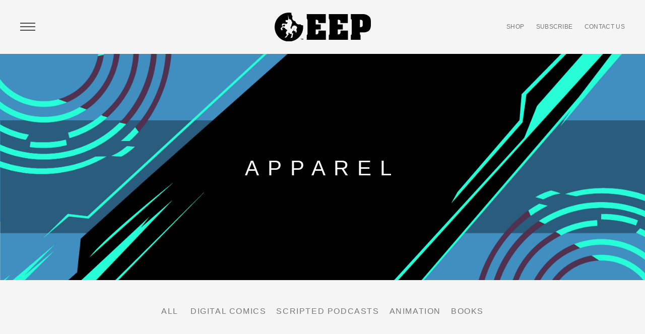

--- FILE ---
content_type: text/html; charset=UTF-8
request_url: https://eepuniverse.com/product-category/apparel?yith_wcan=1&product_cat=apparel+hoodies
body_size: 20773
content:
<!DOCTYPE html>
<html lang="en-US" xmlns="http://www.w3.org/1999/xhtml" xmlns:fb="http://www.facebook.com/2008/fbml" xmlns:og="http://opengraph.org/schema/">
    <head>
        <meta charset="UTF-8" />
        <meta name="viewport" content="width=device-width, initial-scale=1.0, user-scalable=no">
        <meta http-equiv="X-UA-Compatible" content="IE=edge" />
		<!-- Global site tag (gtag.js) - Google Analytics -->
		<script async src="https://www.googletagmanager.com/gtag/js?id=G-YPEYC05Z61"></script>
		<script>
		  window.dataLayer = window.dataLayer || [];
		  function gtag(){dataLayer.push(arguments);}
		  gtag('js', new Date());

		  gtag('config', 'G-YPEYC05Z61');
		</script>
		<meta name="p:domain_verify" content="667fd37d942ac3643db6b2325b4b4aeb"/>
        <!-- OG Tags -->
        
        <title>Einhorn&#039;s Epic Productions  | Product categories | Apparel</title>

        <!-- Google -->
        <meta name="URL" content="https://eepuniverse.com" />
        <meta name="author" content="Monomyth" />
        <meta name="copyright" content="&copy; Copyright 2025 Einhorn&#039;s Epic Productions - All Rights Reserved" />
        <meta name="description" content="As an entertainment creative house, Einhorn’s Epic Productions builds heroic franchise IP for today’s ever-changing media marketplace.">

        <!-- Facebook -->
        <meta property="og:type" content="website" />
        <meta property="og:site_name" content="Einhorn&#039;s Epic Productions" />
        <meta property="og:title" content="As an entertainment creative house, Einhorn’s Epic Productions builds heroic franchise IP for today’s ever-changing media marketplace." />
        <meta property="og:url" content="https://eepuniverse.com" />
        <meta property="og:description" content="As an entertainment creative house, Einhorn’s Epic Productions builds heroic franchise IP for today’s ever-changing media marketplace." />
        <meta property="og:image" content="https://eepuniverse.com/wp-content/themes/einhornsepicproductions/assets/images/og-img.jpg" />

        <!-- Twitter -->
        <meta name="twitter:card" content="summary" />
        <meta name="twitter:title" content="Einhorn&#039;s Epic Productions" />
        <meta name="twitter:description" content="As an entertainment creative house, Einhorn’s Epic Productions builds heroic franchise IP for today’s ever-changing media marketplace." />
        <meta name="twitter:image" content="https://eepuniverse.com/wp-content/themes/einhornsepicproductions/assets/images/og-img.jpg" />

        
        <link rel="shortcut icon" href="https://eepuniverse.com/wp-content/themes/einhornsepicproductions/assets/images/favicon.png" type="image/png">
        <link rel="icon" href="https://eepuniverse.com/wp-content/themes/einhornsepicproductions/assets/images/favicon.png" type="image/png">

        <link rel="profile" href="https://gmpg.org/xfn/11" />
        <link rel="pingback" href="https://eepuniverse.com/xmlrpc.php" />

        <meta name='robots' content='max-image-preview:large' />
	<style>img:is([sizes="auto" i], [sizes^="auto," i]) { contain-intrinsic-size: 3000px 1500px }</style>
	<link rel='dns-prefetch' href='//stats.wp.com' />
<link rel='dns-prefetch' href='//js.hs-scripts.com' />
<link rel="alternate" type="application/rss+xml" title="Einhorn&#039;s Epic Productions &raquo; Apparel Category Feed" href="https://eepuniverse.com/product-category/apparel/feed/" />
<script type="text/javascript">
/* <![CDATA[ */
window._wpemojiSettings = {"baseUrl":"https:\/\/s.w.org\/images\/core\/emoji\/16.0.1\/72x72\/","ext":".png","svgUrl":"https:\/\/s.w.org\/images\/core\/emoji\/16.0.1\/svg\/","svgExt":".svg","source":{"concatemoji":"https:\/\/eepuniverse.com\/wp-includes\/js\/wp-emoji-release.min.js?ver=6.8.3"}};
/*! This file is auto-generated */
!function(s,n){var o,i,e;function c(e){try{var t={supportTests:e,timestamp:(new Date).valueOf()};sessionStorage.setItem(o,JSON.stringify(t))}catch(e){}}function p(e,t,n){e.clearRect(0,0,e.canvas.width,e.canvas.height),e.fillText(t,0,0);var t=new Uint32Array(e.getImageData(0,0,e.canvas.width,e.canvas.height).data),a=(e.clearRect(0,0,e.canvas.width,e.canvas.height),e.fillText(n,0,0),new Uint32Array(e.getImageData(0,0,e.canvas.width,e.canvas.height).data));return t.every(function(e,t){return e===a[t]})}function u(e,t){e.clearRect(0,0,e.canvas.width,e.canvas.height),e.fillText(t,0,0);for(var n=e.getImageData(16,16,1,1),a=0;a<n.data.length;a++)if(0!==n.data[a])return!1;return!0}function f(e,t,n,a){switch(t){case"flag":return n(e,"\ud83c\udff3\ufe0f\u200d\u26a7\ufe0f","\ud83c\udff3\ufe0f\u200b\u26a7\ufe0f")?!1:!n(e,"\ud83c\udde8\ud83c\uddf6","\ud83c\udde8\u200b\ud83c\uddf6")&&!n(e,"\ud83c\udff4\udb40\udc67\udb40\udc62\udb40\udc65\udb40\udc6e\udb40\udc67\udb40\udc7f","\ud83c\udff4\u200b\udb40\udc67\u200b\udb40\udc62\u200b\udb40\udc65\u200b\udb40\udc6e\u200b\udb40\udc67\u200b\udb40\udc7f");case"emoji":return!a(e,"\ud83e\udedf")}return!1}function g(e,t,n,a){var r="undefined"!=typeof WorkerGlobalScope&&self instanceof WorkerGlobalScope?new OffscreenCanvas(300,150):s.createElement("canvas"),o=r.getContext("2d",{willReadFrequently:!0}),i=(o.textBaseline="top",o.font="600 32px Arial",{});return e.forEach(function(e){i[e]=t(o,e,n,a)}),i}function t(e){var t=s.createElement("script");t.src=e,t.defer=!0,s.head.appendChild(t)}"undefined"!=typeof Promise&&(o="wpEmojiSettingsSupports",i=["flag","emoji"],n.supports={everything:!0,everythingExceptFlag:!0},e=new Promise(function(e){s.addEventListener("DOMContentLoaded",e,{once:!0})}),new Promise(function(t){var n=function(){try{var e=JSON.parse(sessionStorage.getItem(o));if("object"==typeof e&&"number"==typeof e.timestamp&&(new Date).valueOf()<e.timestamp+604800&&"object"==typeof e.supportTests)return e.supportTests}catch(e){}return null}();if(!n){if("undefined"!=typeof Worker&&"undefined"!=typeof OffscreenCanvas&&"undefined"!=typeof URL&&URL.createObjectURL&&"undefined"!=typeof Blob)try{var e="postMessage("+g.toString()+"("+[JSON.stringify(i),f.toString(),p.toString(),u.toString()].join(",")+"));",a=new Blob([e],{type:"text/javascript"}),r=new Worker(URL.createObjectURL(a),{name:"wpTestEmojiSupports"});return void(r.onmessage=function(e){c(n=e.data),r.terminate(),t(n)})}catch(e){}c(n=g(i,f,p,u))}t(n)}).then(function(e){for(var t in e)n.supports[t]=e[t],n.supports.everything=n.supports.everything&&n.supports[t],"flag"!==t&&(n.supports.everythingExceptFlag=n.supports.everythingExceptFlag&&n.supports[t]);n.supports.everythingExceptFlag=n.supports.everythingExceptFlag&&!n.supports.flag,n.DOMReady=!1,n.readyCallback=function(){n.DOMReady=!0}}).then(function(){return e}).then(function(){var e;n.supports.everything||(n.readyCallback(),(e=n.source||{}).concatemoji?t(e.concatemoji):e.wpemoji&&e.twemoji&&(t(e.twemoji),t(e.wpemoji)))}))}((window,document),window._wpemojiSettings);
/* ]]> */
</script>
<link rel='stylesheet' id='sbi_styles-css' href='https://eepuniverse.com/wp-content/plugins/instagram-feed-pro/css/sbi-styles.min.css?ver=6.3.21763543523' type='text/css' media='all' />
<style id='wp-emoji-styles-inline-css' type='text/css'>

	img.wp-smiley, img.emoji {
		display: inline !important;
		border: none !important;
		box-shadow: none !important;
		height: 1em !important;
		width: 1em !important;
		margin: 0 0.07em !important;
		vertical-align: -0.1em !important;
		background: none !important;
		padding: 0 !important;
	}
</style>
<link rel='stylesheet' id='wp-block-library-css' href='https://eepuniverse.com/wp-includes/css/dist/block-library/style.min.css?ver=6.8.3' type='text/css' media='all' />
<style id='classic-theme-styles-inline-css' type='text/css'>
/*! This file is auto-generated */
.wp-block-button__link{color:#fff;background-color:#32373c;border-radius:9999px;box-shadow:none;text-decoration:none;padding:calc(.667em + 2px) calc(1.333em + 2px);font-size:1.125em}.wp-block-file__button{background:#32373c;color:#fff;text-decoration:none}
</style>
<link rel='stylesheet' id='yith-wcan-shortcodes-css' href='https://eepuniverse.com/wp-content/plugins/yith-woocommerce-ajax-navigation/assets/css/shortcodes.css?ver=4.27.0' type='text/css' media='all' />
<style id='yith-wcan-shortcodes-inline-css' type='text/css'>
:root{
	--yith-wcan-filters_colors_titles: #434343;
	--yith-wcan-filters_colors_background: #FFFFFF;
	--yith-wcan-filters_colors_accent: #A7144C;
	--yith-wcan-filters_colors_accent_r: 167;
	--yith-wcan-filters_colors_accent_g: 20;
	--yith-wcan-filters_colors_accent_b: 76;
	--yith-wcan-color_swatches_border_radius: 100%;
	--yith-wcan-color_swatches_size: 30px;
	--yith-wcan-labels_style_background: #FFFFFF;
	--yith-wcan-labels_style_background_hover: #A7144C;
	--yith-wcan-labels_style_background_active: #A7144C;
	--yith-wcan-labels_style_text: #434343;
	--yith-wcan-labels_style_text_hover: #FFFFFF;
	--yith-wcan-labels_style_text_active: #FFFFFF;
	--yith-wcan-anchors_style_text: #434343;
	--yith-wcan-anchors_style_text_hover: #A7144C;
	--yith-wcan-anchors_style_text_active: #A7144C;
}
</style>
<style id='global-styles-inline-css' type='text/css'>
:root{--wp--preset--aspect-ratio--square: 1;--wp--preset--aspect-ratio--4-3: 4/3;--wp--preset--aspect-ratio--3-4: 3/4;--wp--preset--aspect-ratio--3-2: 3/2;--wp--preset--aspect-ratio--2-3: 2/3;--wp--preset--aspect-ratio--16-9: 16/9;--wp--preset--aspect-ratio--9-16: 9/16;--wp--preset--color--black: #000000;--wp--preset--color--cyan-bluish-gray: #abb8c3;--wp--preset--color--white: #ffffff;--wp--preset--color--pale-pink: #f78da7;--wp--preset--color--vivid-red: #cf2e2e;--wp--preset--color--luminous-vivid-orange: #ff6900;--wp--preset--color--luminous-vivid-amber: #fcb900;--wp--preset--color--light-green-cyan: #7bdcb5;--wp--preset--color--vivid-green-cyan: #00d084;--wp--preset--color--pale-cyan-blue: #8ed1fc;--wp--preset--color--vivid-cyan-blue: #0693e3;--wp--preset--color--vivid-purple: #9b51e0;--wp--preset--gradient--vivid-cyan-blue-to-vivid-purple: linear-gradient(135deg,rgba(6,147,227,1) 0%,rgb(155,81,224) 100%);--wp--preset--gradient--light-green-cyan-to-vivid-green-cyan: linear-gradient(135deg,rgb(122,220,180) 0%,rgb(0,208,130) 100%);--wp--preset--gradient--luminous-vivid-amber-to-luminous-vivid-orange: linear-gradient(135deg,rgba(252,185,0,1) 0%,rgba(255,105,0,1) 100%);--wp--preset--gradient--luminous-vivid-orange-to-vivid-red: linear-gradient(135deg,rgba(255,105,0,1) 0%,rgb(207,46,46) 100%);--wp--preset--gradient--very-light-gray-to-cyan-bluish-gray: linear-gradient(135deg,rgb(238,238,238) 0%,rgb(169,184,195) 100%);--wp--preset--gradient--cool-to-warm-spectrum: linear-gradient(135deg,rgb(74,234,220) 0%,rgb(151,120,209) 20%,rgb(207,42,186) 40%,rgb(238,44,130) 60%,rgb(251,105,98) 80%,rgb(254,248,76) 100%);--wp--preset--gradient--blush-light-purple: linear-gradient(135deg,rgb(255,206,236) 0%,rgb(152,150,240) 100%);--wp--preset--gradient--blush-bordeaux: linear-gradient(135deg,rgb(254,205,165) 0%,rgb(254,45,45) 50%,rgb(107,0,62) 100%);--wp--preset--gradient--luminous-dusk: linear-gradient(135deg,rgb(255,203,112) 0%,rgb(199,81,192) 50%,rgb(65,88,208) 100%);--wp--preset--gradient--pale-ocean: linear-gradient(135deg,rgb(255,245,203) 0%,rgb(182,227,212) 50%,rgb(51,167,181) 100%);--wp--preset--gradient--electric-grass: linear-gradient(135deg,rgb(202,248,128) 0%,rgb(113,206,126) 100%);--wp--preset--gradient--midnight: linear-gradient(135deg,rgb(2,3,129) 0%,rgb(40,116,252) 100%);--wp--preset--font-size--small: 13px;--wp--preset--font-size--medium: 20px;--wp--preset--font-size--large: 36px;--wp--preset--font-size--x-large: 42px;--wp--preset--spacing--20: 0.44rem;--wp--preset--spacing--30: 0.67rem;--wp--preset--spacing--40: 1rem;--wp--preset--spacing--50: 1.5rem;--wp--preset--spacing--60: 2.25rem;--wp--preset--spacing--70: 3.38rem;--wp--preset--spacing--80: 5.06rem;--wp--preset--shadow--natural: 6px 6px 9px rgba(0, 0, 0, 0.2);--wp--preset--shadow--deep: 12px 12px 50px rgba(0, 0, 0, 0.4);--wp--preset--shadow--sharp: 6px 6px 0px rgba(0, 0, 0, 0.2);--wp--preset--shadow--outlined: 6px 6px 0px -3px rgba(255, 255, 255, 1), 6px 6px rgba(0, 0, 0, 1);--wp--preset--shadow--crisp: 6px 6px 0px rgba(0, 0, 0, 1);}:where(.is-layout-flex){gap: 0.5em;}:where(.is-layout-grid){gap: 0.5em;}body .is-layout-flex{display: flex;}.is-layout-flex{flex-wrap: wrap;align-items: center;}.is-layout-flex > :is(*, div){margin: 0;}body .is-layout-grid{display: grid;}.is-layout-grid > :is(*, div){margin: 0;}:where(.wp-block-columns.is-layout-flex){gap: 2em;}:where(.wp-block-columns.is-layout-grid){gap: 2em;}:where(.wp-block-post-template.is-layout-flex){gap: 1.25em;}:where(.wp-block-post-template.is-layout-grid){gap: 1.25em;}.has-black-color{color: var(--wp--preset--color--black) !important;}.has-cyan-bluish-gray-color{color: var(--wp--preset--color--cyan-bluish-gray) !important;}.has-white-color{color: var(--wp--preset--color--white) !important;}.has-pale-pink-color{color: var(--wp--preset--color--pale-pink) !important;}.has-vivid-red-color{color: var(--wp--preset--color--vivid-red) !important;}.has-luminous-vivid-orange-color{color: var(--wp--preset--color--luminous-vivid-orange) !important;}.has-luminous-vivid-amber-color{color: var(--wp--preset--color--luminous-vivid-amber) !important;}.has-light-green-cyan-color{color: var(--wp--preset--color--light-green-cyan) !important;}.has-vivid-green-cyan-color{color: var(--wp--preset--color--vivid-green-cyan) !important;}.has-pale-cyan-blue-color{color: var(--wp--preset--color--pale-cyan-blue) !important;}.has-vivid-cyan-blue-color{color: var(--wp--preset--color--vivid-cyan-blue) !important;}.has-vivid-purple-color{color: var(--wp--preset--color--vivid-purple) !important;}.has-black-background-color{background-color: var(--wp--preset--color--black) !important;}.has-cyan-bluish-gray-background-color{background-color: var(--wp--preset--color--cyan-bluish-gray) !important;}.has-white-background-color{background-color: var(--wp--preset--color--white) !important;}.has-pale-pink-background-color{background-color: var(--wp--preset--color--pale-pink) !important;}.has-vivid-red-background-color{background-color: var(--wp--preset--color--vivid-red) !important;}.has-luminous-vivid-orange-background-color{background-color: var(--wp--preset--color--luminous-vivid-orange) !important;}.has-luminous-vivid-amber-background-color{background-color: var(--wp--preset--color--luminous-vivid-amber) !important;}.has-light-green-cyan-background-color{background-color: var(--wp--preset--color--light-green-cyan) !important;}.has-vivid-green-cyan-background-color{background-color: var(--wp--preset--color--vivid-green-cyan) !important;}.has-pale-cyan-blue-background-color{background-color: var(--wp--preset--color--pale-cyan-blue) !important;}.has-vivid-cyan-blue-background-color{background-color: var(--wp--preset--color--vivid-cyan-blue) !important;}.has-vivid-purple-background-color{background-color: var(--wp--preset--color--vivid-purple) !important;}.has-black-border-color{border-color: var(--wp--preset--color--black) !important;}.has-cyan-bluish-gray-border-color{border-color: var(--wp--preset--color--cyan-bluish-gray) !important;}.has-white-border-color{border-color: var(--wp--preset--color--white) !important;}.has-pale-pink-border-color{border-color: var(--wp--preset--color--pale-pink) !important;}.has-vivid-red-border-color{border-color: var(--wp--preset--color--vivid-red) !important;}.has-luminous-vivid-orange-border-color{border-color: var(--wp--preset--color--luminous-vivid-orange) !important;}.has-luminous-vivid-amber-border-color{border-color: var(--wp--preset--color--luminous-vivid-amber) !important;}.has-light-green-cyan-border-color{border-color: var(--wp--preset--color--light-green-cyan) !important;}.has-vivid-green-cyan-border-color{border-color: var(--wp--preset--color--vivid-green-cyan) !important;}.has-pale-cyan-blue-border-color{border-color: var(--wp--preset--color--pale-cyan-blue) !important;}.has-vivid-cyan-blue-border-color{border-color: var(--wp--preset--color--vivid-cyan-blue) !important;}.has-vivid-purple-border-color{border-color: var(--wp--preset--color--vivid-purple) !important;}.has-vivid-cyan-blue-to-vivid-purple-gradient-background{background: var(--wp--preset--gradient--vivid-cyan-blue-to-vivid-purple) !important;}.has-light-green-cyan-to-vivid-green-cyan-gradient-background{background: var(--wp--preset--gradient--light-green-cyan-to-vivid-green-cyan) !important;}.has-luminous-vivid-amber-to-luminous-vivid-orange-gradient-background{background: var(--wp--preset--gradient--luminous-vivid-amber-to-luminous-vivid-orange) !important;}.has-luminous-vivid-orange-to-vivid-red-gradient-background{background: var(--wp--preset--gradient--luminous-vivid-orange-to-vivid-red) !important;}.has-very-light-gray-to-cyan-bluish-gray-gradient-background{background: var(--wp--preset--gradient--very-light-gray-to-cyan-bluish-gray) !important;}.has-cool-to-warm-spectrum-gradient-background{background: var(--wp--preset--gradient--cool-to-warm-spectrum) !important;}.has-blush-light-purple-gradient-background{background: var(--wp--preset--gradient--blush-light-purple) !important;}.has-blush-bordeaux-gradient-background{background: var(--wp--preset--gradient--blush-bordeaux) !important;}.has-luminous-dusk-gradient-background{background: var(--wp--preset--gradient--luminous-dusk) !important;}.has-pale-ocean-gradient-background{background: var(--wp--preset--gradient--pale-ocean) !important;}.has-electric-grass-gradient-background{background: var(--wp--preset--gradient--electric-grass) !important;}.has-midnight-gradient-background{background: var(--wp--preset--gradient--midnight) !important;}.has-small-font-size{font-size: var(--wp--preset--font-size--small) !important;}.has-medium-font-size{font-size: var(--wp--preset--font-size--medium) !important;}.has-large-font-size{font-size: var(--wp--preset--font-size--large) !important;}.has-x-large-font-size{font-size: var(--wp--preset--font-size--x-large) !important;}
:where(.wp-block-post-template.is-layout-flex){gap: 1.25em;}:where(.wp-block-post-template.is-layout-grid){gap: 1.25em;}
:where(.wp-block-columns.is-layout-flex){gap: 2em;}:where(.wp-block-columns.is-layout-grid){gap: 2em;}
:root :where(.wp-block-pullquote){font-size: 1.5em;line-height: 1.6;}
</style>
<link rel='stylesheet' id='contact-form-7-css' href='https://eepuniverse.com/wp-content/plugins/contact-form-7/includes/css/styles.css?ver=5.8.1' type='text/css' media='all' />
<style id='woocommerce-inline-inline-css' type='text/css'>
.woocommerce form .form-row .required { visibility: visible; }
</style>
<link rel='stylesheet' id='mc4wp-form-themes-css' href='https://eepuniverse.com/wp-content/plugins/mailchimp-for-wp/assets/css/form-themes.css?ver=4.9.9' type='text/css' media='all' />
<link rel='stylesheet' id='printful-product-size-guide-css' href='https://eepuniverse.com/wp-content/plugins/printful-shipping-for-woocommerce/includes/../assets/css/size-guide.css?ver=1' type='text/css' media='all' />
<link rel='stylesheet' id='app-css' href='https://eepuniverse.com/wp-content/themes/einhornsepicproductions/assets/stylesheets/app.css?ver=1695150928' type='text/css' media='all' />
<link rel='stylesheet' id='html5blank-css' href='https://eepuniverse.com/wp-content/themes/einhornsepicproductions/style.css?ver=1.0' type='text/css' media='all' />
<script type="text/javascript" src="https://eepuniverse.com/wp-includes/js/dist/hooks.min.js?ver=4d63a3d491d11ffd8ac6" id="wp-hooks-js"></script>
<script type="text/javascript" src="https://stats.wp.com/w.js?ver=202547" id="woo-tracks-js"></script>
<script type="text/javascript" src="https://eepuniverse.com/wp-includes/js/jquery/jquery.min.js?ver=3.7.1" id="jquery-core-js"></script>
<script type="text/javascript" src="https://eepuniverse.com/wp-includes/js/jquery/jquery-migrate.min.js?ver=3.4.1" id="jquery-migrate-js"></script>
<script type="text/javascript" id="printful-product-size-guide-js-extra">
/* <![CDATA[ */
var pfGlobal = {"sg_modal_title":"Size guide","sg_modal_text_color":"#000","sg_modal_background_color":"#fff","sg_tab_background_color":"#fff","sg_active_tab_background_color":"#fff","sg_primary_unit":"inch","sg_data_raw":"{\"locale\":\"en_US\",\"availableSizes\":[\"S\",\"M\",\"L\",\"XL\",\"2XL\",\"3XL\"],\"modelMeasurements\":{\"description\":\"<p>Measurements are provided by suppliers.<\\\/p>\\n<p>Product measurements may vary by up to 2\\\" (5 cm).<\\\/p>\",\"imageDescription\":\"<p><strong>A Length<\\\/strong><\\\/p>\\n<p dir=\\\"ltr\\\">Place the end of a measuring tape beside the collar at the top of the garment (high point shoulder). Pull the tape to the bottom of the item.<\\\/p>\\n<p><strong>B Chest<\\\/strong><\\\/p>\\n<p>Measure yourself around the fullest part of your chest. Keep the measuring tape horizontal.<\\\/p>\",\"modelDescription\":\"\",\"sizeTableDescription\":\"Product measurements may vary by up to 2\\\" (5 cm).\",\"sizeTableRows\":[{\"unit\":\"inch\",\"unitName\":\"Inches\",\"title\":\"Length\",\"sizes\":{\"S\":[27],\"M\":[28],\"L\":[29],\"XL\":[30],\"2XL\":[31],\"3XL\":[32]}},{\"unit\":\"centimeter\",\"unitName\":\"Centimeters\",\"title\":\"Length\",\"sizes\":{\"S\":[68.58],\"M\":[71.12],\"L\":[73.66],\"XL\":[76.2],\"2XL\":[78.74],\"3XL\":[81.28]}},{\"unit\":\"inch\",\"unitName\":\"Inches\",\"title\":\"Chest\",\"sizes\":{\"S\":[38,41],\"M\":[42,45],\"L\":[46,49],\"XL\":[50,53],\"2XL\":[54,57],\"3XL\":[58,62]}},{\"unit\":\"centimeter\",\"unitName\":\"Centimeters\",\"title\":\"Chest\",\"sizes\":{\"S\":[96.52,104.14],\"M\":[106.68,114.3],\"L\":[116.84,124.46],\"XL\":[127,134.62],\"2XL\":[137.16,144.78],\"3XL\":[147.32,157.48]}}],\"imageId\":2833,\"imageUrl\":\"https:\\\/\\\/eepuniverse.com\\\/wp-content\\\/uploads\\\/2023\\\/10\\\/2832_model_size_guide.png\"},\"productMeasurements\":{\"description\":\"<p>Measurements are provided by suppliers.<\\\/p>\\n<p>Product measurements may vary by up to 2\\\" (5 cm).<\\\/p>\",\"imageDescription\":\"<p><strong>A Length<\\\/strong><\\\/p>\\n<p dir=\\\"ltr\\\">Place the end of a measuring tape beside the collar at the top of the garment (high point shoulder). Pull the tape to the bottom of the item.<\\\/p>\\n<p><strong>B Chest<\\\/strong><\\\/p>\\n<p>Measure yourself around the fullest part of your chest. Keep the measuring tape horizontal.<\\\/p>\",\"sizeTableDescription\":\"Product measurements may vary by up to 2\\\" (5 cm).\",\"internationalSizeTableDescription\":\"\",\"sizeTableRows\":[{\"unit\":\"inch\",\"unitName\":\"Inches\",\"title\":\"Length\",\"sizes\":{\"S\":[27],\"M\":[28],\"L\":[29],\"XL\":[30],\"2XL\":[31],\"3XL\":[32]}},{\"unit\":\"centimeter\",\"unitName\":\"Centimeters\",\"title\":\"Length\",\"sizes\":{\"S\":[68.58],\"M\":[71.12],\"L\":[73.66],\"XL\":[76.2],\"2XL\":[78.74],\"3XL\":[81.28]}},{\"unit\":\"inch\",\"unitName\":\"Inches\",\"title\":\"Width\",\"sizes\":{\"S\":[20],\"M\":[21],\"L\":[23],\"XL\":[25],\"2XL\":[26.5],\"3XL\":[28]}},{\"unit\":\"centimeter\",\"unitName\":\"Centimeters\",\"title\":\"Width\",\"sizes\":{\"S\":[50.8],\"M\":[53.34],\"L\":[58.42],\"XL\":[63.5],\"2XL\":[67.31],\"3XL\":[71.12]}}],\"internationalSizeTableRows\":[],\"imageId\":2834,\"imageUrl\":\"https:\\\/\\\/eepuniverse.com\\\/wp-content\\\/uploads\\\/2023\\\/10\\\/2832_product_size_guide.png\"}}","sg_tab_title_person":"Measure yourself","sg_tab_title_product":"Product measurements","sg_table_header_size":"Size","sg_unit_translations":"{\"inch\":\"Inches\",\"centimeter\":\"Centimeters\"}"};
/* ]]> */
</script>
<script type="text/javascript" src="https://eepuniverse.com/wp-content/plugins/printful-shipping-for-woocommerce/includes/../assets/js/product-size-guide.js?ver=6.8.3" id="printful-product-size-guide-js"></script>
<script type="text/javascript" id="WCPAY_ASSETS-js-extra">
/* <![CDATA[ */
var wcpayAssets = {"url":"https:\/\/eepuniverse.com\/wp-content\/plugins\/woocommerce-payments\/dist\/"};
/* ]]> */
</script>
<script type="text/javascript" src="https://eepuniverse.com/wp-content/themes/einhornsepicproductions/assets/scripts/app.js?ver=1695150928" id="app-js"></script>
<link rel="https://api.w.org/" href="https://eepuniverse.com/wp-json/" /><link rel="alternate" title="JSON" type="application/json" href="https://eepuniverse.com/wp-json/wp/v2/product_cat/64" /><link rel="EditURI" type="application/rsd+xml" title="RSD" href="https://eepuniverse.com/xmlrpc.php?rsd" />
			<!-- DO NOT COPY THIS SNIPPET! Start of Page Analytics Tracking for HubSpot WordPress plugin v10.2.5-->
			<script type="text/javascript" class="hsq-set-content-id" data-content-id="listing-page">
				var _hsq = _hsq || [];
				_hsq.push(["setContentType", "listing-page"]);
			</script>
			<!-- DO NOT COPY THIS SNIPPET! End of Page Analytics Tracking for HubSpot WordPress plugin -->
			        <script type="text/javascript" language="javascript">
            jQuery(function($) {
                var
                    opts = {
                        ajaxUrl      : 'https://eepuniverse.com/wp-admin/admin-ajax.php',
                        siteUrl      : 'https://eepuniverse.com',
                        templateUrl  : 'https://eepuniverse.com/wp-content/themes/einhornsepicproductions',
                        clientPrefix : 'eep',
                    };

                app.init(opts);
                auth.init(opts);
                profile.init(opts);
                episode.init(opts);
            });
        </script>	<noscript><style>.woocommerce-product-gallery{ opacity: 1 !important; }</style></noscript>
	
        <style>
            body.mobile{
                min-width: unset;
            }
            body.page{
                color: #4d4d4d;
            }
        </style>

        <script src="//sdks.shopifycdn.com/buy-button/1.0.0/buybutton.js"></script>

    </head>

    <body class="archive tax-product_cat term-apparel term-64 wp-theme-einhornsepicproductions theme-einhornsepicproductions woocommerce woocommerce-page woocommerce-no-js yith-wcan-free filtered logged-out">
        <div style="display: none!important; height: 0!important; overflow: hidden!important;">
    <svg xmlns="http://www.w3.org/2000/svg">

        <!-- Comment -->
        <symbol id="icon-comment" viewBox="0 0 23.7 23.7">
            <polygon class="icon-fill" points="23.7,0 0,0 0,17.7 3.7,17.7 3.7,23.7 9.7,17.7 23.7,17.7 "/>
        </symbol>

        <!-- Heart -->
        <symbol id="icon-heart" viewBox="0 0 27 23.2">
            <path class="icon-fill" d="M25,2c-2.7-2.7-7-2.7-9.7,0l-1.8,1.8L11.7,2C9-0.7,4.7-0.7,2,2c-2.7,2.7-2.7,7,0,9.7l11.5,11.5v0v0L25,11.7C27.7,9,27.7,4.7,25,2z" />
        </symbol>

        <!-- Camera -->
        <symbol id="icon-camera" viewBox="0 0 60 46">
            <g>
                <circle class="icon-fill" cx="9" cy="19" r="3"/>
                <path class="icon-fill" d="M36,13c-7.17,0-13,5.83-13,13s5.83,13,13,13s13-5.83,13-13S43.17,13,36,13z M36,35c-4.96,0-9-4.04-9-9
                    s4.04-9,9-9s9,4.04,9,9S40.96,35,36,35z"/>
                <path class="icon-fill" d="M53.9,8h-4.33l-2.35-4.03c-0.95-1.43-2.33-2.71-4.08-3.81L42.9,0H29.71l-0.24,0.15
                    c-1.73,1.08-3.08,2.34-4.03,3.74L21.57,8h-6.98l0.02-0.96C14.61,5.21,13,3,11,3H9C7.18,3,5.11,5.15,5.11,6.99L5.05,8.07
                    C1.84,8.41,0,10.48,0,13.91v26.2c0,3.67,2.18,5.76,6.18,5.89h47.65l0.02,0c3.97-0.13,6.15-2.22,6.15-5.89V13
                    C60,9.54,58.12,8,53.9,8z M9,24c-2.76,0-5-2.24-5-5s2.24-5,5-5s5,2.24,5,5S11.76,24,9,24z M36,41c-8.27,0-15-6.73-15-15
                    s6.73-15,15-15s15,6.73,15,15S44.27,41,36,41z"/>
            </g>
        </symbol>

        <!-- Facebook -->
        <symbol id="icon-facebook" viewBox="0 0 40 40">
            <path class="icon-fill" d="M23.4,20h-2.2c0,3.6,0,8,0,8h-3.3c0,0,0-4.4,0-8h-1.6v-2.8h1.6v-1.8c0-1.3,0.6-3.4,3.4-3.4l2.5,0v2.7
                c0,0-1.5,0-1.8,0c-0.3,0-0.7,0.1-0.7,0.8v1.7h2.5L23.4,20z"/>
        </symbol>

        <!-- Instagram -->
        <symbol id="icon-instagram" viewBox="0 0 40 40">
            <path class="icon-fill" d="M25.8,15.6c-0.1-0.4-0.3-0.6-0.6-0.9c-0.3-0.3-0.5-0.4-0.9-0.6c-0.3-0.1-0.7-0.2-1.4-0.3c-0.8,0-1,0-3,0
                s-2.2,0-3,0c-0.7,0-1.1,0.2-1.4,0.3c-0.4,0.1-0.6,0.3-0.9,0.6c-0.3,0.3-0.4,0.5-0.6,0.9c-0.1,0.3-0.2,0.7-0.3,1.4c0,0.8,0,1,0,3
                c0,2,0,2.2,0,3c0,0.7,0.2,1.1,0.3,1.4c0.1,0.4,0.3,0.6,0.6,0.9c0.3,0.3,0.5,0.4,0.9,0.6c0.3,0.1,0.7,0.2,1.4,0.3c0.8,0,1,0,3,0
                s2.2,0,3,0c0.7,0,1.1-0.2,1.4-0.3c0.4-0.1,0.6-0.3,0.9-0.6c0.3-0.3,0.4-0.5,0.6-0.9c0.1-0.3,0.2-0.7,0.3-1.4c0-0.8,0-1,0-3
                c0-2,0-2.2,0-3C26.1,16.2,25.9,15.8,25.8,15.6z M20,23.9c-2.1,0-3.9-1.7-3.9-3.9c0-2.1,1.7-3.9,3.9-3.9s3.9,1.7,3.9,3.9
                C23.9,22.1,22.1,23.9,20,23.9z M24,16.9c-0.5,0-0.9-0.4-0.9-0.9c0-0.5,0.4-0.9,0.9-0.9c0.5,0,0.9,0.4,0.9,0.9
                C24.9,16.5,24.5,16.9,24,16.9z M20,17.5c-1.4,0-2.5,1.1-2.5,2.5c0,1.4,1.1,2.5,2.5,2.5s2.5-1.1,2.5-2.5C22.5,18.6,21.4,17.5,20,17.5
                z M27.5,23.1c0,0.8-0.2,1.3-0.3,1.8c-0.2,0.5-0.4,0.9-0.9,1.3c-0.4,0.4-0.8,0.7-1.3,0.9c-0.5,0.2-1,0.3-1.8,0.3c-0.8,0-1.1,0-3.1,0
                s-2.3,0-3.1,0c-0.8,0-1.3-0.2-1.8-0.3c-0.5-0.2-0.9-0.4-1.3-0.9c-0.4-0.4-0.7-0.8-0.9-1.3c-0.2-0.5-0.3-1-0.3-1.8c0-0.8,0-1.1,0-3.1
                c0-2,0-2.3,0-3.1c0-0.8,0.2-1.3,0.3-1.8c0.2-0.5,0.4-0.9,0.9-1.3c0.4-0.4,0.8-0.7,1.3-0.9c0.5-0.2,1-0.3,1.8-0.3c0.8,0,1.1,0,3.1,0
                s2.3,0,3.1,0c0.8,0,1.3,0.2,1.8,0.3c0.5,0.2,0.9,0.4,1.3,0.9c0.4,0.4,0.7,0.8,0.9,1.3c0.2,0.5,0.3,1,0.3,1.8c0,0.8,0,1.1,0,3.1
                C27.5,22,27.5,22.3,27.5,23.1z"/>
        </symbol>

        <!-- Twitter -->
        <symbol id="icon-twitter" viewBox="0 0 40 40">
            <path class="icon-fill" d="M26.4,16.7c0,0.1,0,0.3,0,0.4c0,4.3-3.3,9.3-9.3,9.3c-1.9,0-3.6-0.5-5-1.5c0.3,0,0.5,0,0.8,0
                c1.5,0,3-0.5,4.1-1.4c-1.4,0-2.6-1-3.1-2.3c0.2,0,0.4,0.1,0.6,0.1c0.3,0,0.6,0,0.9-0.1c-1.5-0.3-2.6-1.6-2.6-3.2c0,0,0,0,0,0
                c0.4,0.2,0.9,0.4,1.5,0.4c-0.9-0.6-1.5-1.6-1.5-2.7c0-0.6,0.2-1.2,0.4-1.6c1.6,2,4,3.3,6.8,3.4c-0.1-0.2-0.1-0.5-0.1-0.7
                c0-1.8,1.5-3.3,3.3-3.3c0.9,0,1.8,0.4,2.4,1c0.7-0.1,1.4-0.4,2.1-0.8c-0.2,0.8-0.8,1.4-1.4,1.8c0.7-0.1,1.3-0.3,1.9-0.5
                C27.6,15.7,27,16.3,26.4,16.7z"/>
        </symbol>

        <!-- Youtube -->
        <symbol id="icon-youtube" viewBox="0 0 40 40">
            <path class="icon-fill" d="M17.9,22.6L17.9,22.6L17.9,22.6l5.4-2.8L17.9,17V22.6z M30,20.8c0,1.6-0.2,3.2-0.2,3.2s-0.2,1.4-0.8,2
                c-0.8,0.8-1.6,0.8-2,0.8C24.2,27,20,27,20,27s-5.2,0-6.8-0.2c-0.4-0.1-1.4-0.1-2.2-0.9c-0.6-0.6-0.8-2-0.8-2S10,22.4,10,20.8v-1.5
                c0-1.6,0.2-3.2,0.2-3.2s0.2-1.4,0.8-2c0.8-0.8,1.6-0.8,2-0.8c2.8-0.2,7-0.2,7-0.2h0c0,0,4.2,0,7,0.2c0.4,0,1.2,0.1,2,0.8
                c0.6,0.6,0.8,2,0.8,2s0.2,1.6,0.2,3.2V20.8z"/>
        </symbol>

        <!-- Apple Music -->
        <symbol id="icon-apple-music" viewBox="0 0 40 40">
            <path class="icon-fill" d="M28.4,24.8c0.5,0.5,1,0.9,1.7,1.2c-0.1,0.2-0.1,0.4-0.2,0.6c-0.1,0.2-0.1,0.4-0.2,0.6c-0.2,0.5-0.4,0.9-0.6,1.3
                c-0.2,0.4-0.4,0.8-0.7,1.2c-0.3,0.5-0.6,0.9-0.9,1.3c-0.3,0.4-0.5,0.6-0.8,0.8c-0.7,0.6-1.4,1-2.1,1c-0.5,0-1.2-0.2-2-0.5
                c-0.7-0.3-1.4-0.5-2.1-0.5c-0.7,0-1.4,0.2-2.2,0.5c-0.8,0.3-1.4,0.5-1.9,0.5c-0.7,0-1.5-0.3-2.2-1c-0.5-0.5-1.1-1.2-1.7-2.2
                c-0.7-1.1-1.3-2.4-1.8-3.9c-0.5-1.5-0.8-3.1-0.8-4.6c0-1.7,0.3-3.2,1-4.4c0.5-1,1.3-1.8,2.2-2.3c0.9-0.6,1.9-0.9,2.9-0.9
                c0.6,0,1.4,0.2,2.3,0.6c0.9,0.4,1.5,0.6,1.8,0.6c0.1,0,0.8-0.2,2-0.7c1.1-0.4,2-0.6,2.7-0.5c2,0.2,3.5,1,4.5,2.5
                c-1.8,1.2-2.7,2.8-2.7,4.9C26.7,22.4,27.3,23.8,28.4,24.8z M23.6,11.3c0.9-1.1,1.3-2.3,1.3-3.6V7.5l0-0.3c-0.6,0-1.3,0.2-1.9,0.6
                c-0.7,0.4-1.2,0.8-1.7,1.4c-0.9,1.1-1.3,2.2-1.3,3.5v0.2l0,0.2C21.3,13.2,22.6,12.6,23.6,11.3z"/>
        </symbol>

        <!-- iTunes -->
        <symbol id="icon-itunes" viewBox="0 0 40 40">
            <path class="icon-fill" d="M20,1.9c9.9,0,18,8.1,18,18c0,9.9-8.1,18-18,18c-9.9,0-18-8.1-18-18C2,10,10.1,1.9,20,1.9 M20-0.1L20-0.1c-11,0-20,9-20,20
                v0c0,11,9,20,20,20h0c11,0,20-9,20-20v0C40,8.9,31-0.1,20-0.1L20-0.1z M14,24.4c-0.8,1.3,0,2.9,1.7,2.9c1.7,0.1,2.8-1,2.8-1.9
                c0-0.9,0-7.5,0-7.5c2.4-1,6.5-1.1,6.5-1.1v5.1c0,0-1.2-0.7-2.8,0.3c-1.6,1-1.1,3.4,1.2,3.5c2.3,0.1,2.8-1.8,2.8-1.8V12.7
                c0,0-3.1,0.2-4.9,0.5c-1.8,0.3-4.1,1.1-4.1,1.1v9.1C16.8,23.2,14.8,23.1,14,24.4z"/>
        </symbol>

        <!-- Spotify -->
        <symbol id="icon-spotify" viewBox="0 0 40 40">
            <path class="icon-fill" d="M20,10c-5.5,0-10,4.5-10,10s4.5,10,10,10s10-4.5,10-10S25.5,10,20,10z M24.6,24.4c-0.2,0.3-0.6,0.4-0.9,0.2
                c-2.4-1.5-5.3-1.8-8.8-1c-0.4,0.1-0.7-0.2-0.8-0.5c-0.1-0.4,0.2-0.7,0.5-0.8c3.8-0.9,7.1-0.5,9.7,1.1C24.7,23.8,24.8,24.2,24.6,24.4
                z M25.8,21.7c-0.3,0.4-0.7,0.5-1.1,0.3c-2.7-1.7-6.8-2.2-10-1.2c-0.4,0.1-0.9-0.1-1-0.5c-0.1-0.4,0.1-0.9,0.5-1
                c3.7-1.1,8.2-0.6,11.3,1.4C25.9,20.9,26.1,21.4,25.8,21.7z M25.9,18.8c-3.2-1.9-8.6-2.1-11.6-1.2c-0.5,0.2-1-0.2-1.2-0.6
                c-0.2-0.5,0.2-1,0.6-1.2c3.6-1.1,9.4-0.9,13.1,1.4c0.5,0.3,0.6,0.9,0.4,1.3C27,19,26.4,19.1,25.9,18.8z"/>
        </symbol>

        <!-- Stitcher -->
        <symbol id="icon-stitcher" viewBox="0 0 40 40">
            <path class="icon-fill" d="M7.3,27.8H0v-13h7.3V27.8z M15.5,12.6H8.2v14.3h7.3V12.6z M23.7,13.8h-7.3v14.7h7.3V13.8z M31.8,11.5h-7.3v15.3h7.3V11.5z
                M40,14.2h-7.3v11.5H40V14.2z"/>
        </symbol>

        <!-- iHeartRadio -->
        <symbol id="icon-iheart" viewBox="0 0 40 40">
            <path class="icon-fill" d="M29.1,5.2c-3.8,0-7.2,2-9.1,4.9c-2-2.9-5.3-4.9-9.1-4.9C4.9,5.2,0,10.1,0,16.1c0,3.8,2.4,6.6,4.9,9.1l9.9,9.3
                c0.5,0.5,1.4,0.1,1.4-0.6v-7.3c0-2.1,1.7-3.8,3.8-3.8c2.1,0,3.8,1.7,3.8,3.8V34c0,0.7,0.9,1.1,1.4,0.6l9.9-9.3
                c2.5-2.5,4.9-5.3,4.9-9.1C40,10.1,35.1,5.2,29.1,5.2z M10.1,24.5c-0.1,0.2-0.4,0.3-0.6,0.3c-0.2,0-0.4-0.1-0.5-0.2
                c-3.3-2.9-4.9-5.9-4.9-8.9v0c0-2.6,1.6-5.6,3.7-6.9c0.4-0.2,0.8-0.1,1,0.2c0.2,0.4,0.1,0.8-0.2,1c-1.7,1.1-3,3.5-3,5.7v0
                c0,2.6,1.5,5.2,4.4,7.8C10.4,23.7,10.4,24.2,10.1,24.5z M15,21.7c-0.1,0.2-0.4,0.4-0.7,0.4c-0.1,0-0.3,0-0.4-0.1
                c-2.2-1.2-3.7-3.7-3.7-6v0c0-2.3,1.3-4.3,3.3-5.4c0.4-0.2,0.8-0.1,1,0.3c0.2,0.4,0.1,0.8-0.3,1c-1.5,0.8-2.5,2.3-2.5,4.1
                c0,1.9,1.2,3.8,2.9,4.7C15,20.9,15.2,21.3,15,21.7z M20,19.8c-1.8,0-3.3-1.5-3.3-3.3c0-1.8,1.5-3.3,3.3-3.3c1.8,0,3.3,1.5,3.3,3.3
                C23.3,18.3,21.8,19.8,20,19.8z M26.1,22c-0.1,0.1-0.2,0.1-0.4,0.1c-0.3,0-0.5-0.1-0.7-0.4c-0.2-0.4-0.1-0.8,0.3-1
                c1.7-1,2.9-2.9,2.9-4.7c0-1.7-0.9-3.3-2.5-4.1c-0.4-0.2-0.5-0.7-0.3-1c0.2-0.4,0.7-0.5,1-0.3c2,1.1,3.3,3.1,3.3,5.4v0
                C29.8,18.3,28.3,20.8,26.1,22z M35.9,15.6c0,3.1-1.6,6.1-4.9,8.9c-0.1,0.1-0.3,0.2-0.5,0.2c-0.2,0-0.4-0.1-0.6-0.3
                c-0.3-0.3-0.2-0.8,0.1-1.1c2.9-2.6,4.4-5.2,4.4-7.8v0c0-2.1-1.3-4.6-3-5.7c-0.4-0.2-0.5-0.7-0.2-1c0.2-0.4,0.7-0.5,1-0.2
                C34.3,10,35.9,13,35.9,15.6L35.9,15.6z"/>
        </symbol>

        <!-- Pinterest -->
        <symbol id="icon-pinterest" viewBox="0 0 40 40">
			<path class="icon-fill" d="M27.4,20c0,2-0.8,3.8-2.1,5.1c-0.1,0.1-0.2,0.2-0.2,0.2c-1.3,1.3-3.1,2-5.1,2c-0.8,0-1.5-0.1-2.2-0.3
				c0.3-0.5,0.7-1.3,0.9-1.9c0.1-0.3,0.5-1.8,0.5-1.8c0.2,0.5,0.9,0.9,1.7,0.9c2.2,0,3.8-2.1,3.8-4.6c0-2.4-2-4.3-4.6-4.3
				c-3.2,0-4.9,2.1-4.9,4.5c0,1.1,0.6,2.4,1.5,2.9c0.1,0.1,0.2,0,0.2-0.1c0-0.1,0.2-0.6,0.2-0.8c0-0.1,0-0.1,0-0.2
				c-0.3-0.4-0.5-1.1-0.5-1.7c0-1.6,1.2-3.2,3.3-3.2c1.8,0,3.1,1.2,3.1,3c0,2-1,3.4-2.3,3.4c-0.7,0-1.3-0.6-1.1-1.3
				c0.2-0.9,0.6-1.8,0.6-2.5c0-0.6-0.3-1-0.9-1C18.6,18.2,18,19,18,20c0,0.7,0.2,1.1,0.2,1.1s-0.7,3.1-0.9,3.7
				c-0.1,0.6-0.1,1.5,0,2.1c-1.2-0.5-2.2-1.2-3-2.1c-0.1-0.1-0.2-0.2-0.2-0.3c0,0-0.1-0.1-0.1-0.1c-0.1-0.1-0.1-0.2-0.2-0.2
				c0,0-0.1-0.1-0.1-0.1c-0.1-0.1-0.1-0.2-0.2-0.3c-0.1-0.1-0.1-0.2-0.2-0.3c0-0.1-0.1-0.1-0.1-0.2c0-0.1-0.1-0.1-0.1-0.2
				c0-0.1-0.1-0.2-0.1-0.3c0-0.1,0-0.1-0.1-0.2c0-0.1-0.1-0.2-0.1-0.4c0,0,0-0.1,0-0.1c0,0,0,0,0,0c0-0.1,0-0.1,0-0.2
				c0-0.1,0-0.1,0-0.2c0,0,0,0,0,0c0-0.1,0-0.1,0-0.2c0-0.1,0-0.1,0-0.2c0,0,0,0,0,0c0-0.1,0-0.1,0-0.2c0-0.1,0-0.1,0-0.2
				c0-0.1,0-0.1,0-0.2c0-0.1,0-0.1,0-0.2c0,0,0,0,0-0.1c0,0,0-0.1,0-0.1c0,0,0,0,0,0c0-0.1,0-0.1,0-0.2c0,0,0,0,0,0
				c0-0.1,0-0.1,0-0.2c0-4.1,3.3-7.4,7.4-7.4c0.3,0,0.5,0,0.8,0c0.1,0,0.2,0,0.3,0c0.2,0,0.4,0.1,0.7,0.1c0.1,0,0.2,0.1,0.3,0.1
				c0.3,0.1,0.6,0.2,0.9,0.3c0.1,0,0.2,0.1,0.3,0.1c0.2,0.1,0.3,0.2,0.5,0.3c0.1,0,0.1,0.1,0.2,0.1c0,0,0.1,0,0.1,0.1
				c0.1,0.1,0.2,0.1,0.3,0.2c0,0,0,0,0,0c0.1,0.1,0.2,0.2,0.3,0.3c0.1,0.1,0.2,0.1,0.2,0.2C26.4,15.8,27.4,17.8,27.4,20z"/>

			<path class="icon-fill" d="M27.4,20c0,2-0.8,3.8-2,5.1c-0.1,0.1-0.2,0.2-0.2,0.2c-1.3,1.3-3.1,2.1-5.1,2.1c-0.8,0-1.5-0.1-2.2-0.3c0,0,0,0,0,0
				c0.3-0.5,0.7-1.3,0.9-1.9c0.1-0.3,0.5-1.8,0.5-1.8c0.2,0.5,0.9,0.9,1.7,0.9c2.2,0,3.8-2.1,3.8-4.6c0-2.4-2-4.3-4.6-4.3
				c-3.2,0-4.9,2.1-4.9,4.5c0,1.1,0.6,2.4,1.5,2.9c0.1,0.1,0.2,0,0.2-0.1c0-0.1,0.2-0.6,0.2-0.8c0-0.1,0-0.1,0-0.2
				c-0.3-0.4-0.5-1.1-0.5-1.7c0-1.6,1.2-3.2,3.3-3.2c1.8,0,3.1,1.2,3.1,3c0,2-1,3.4-2.3,3.4c-0.7,0-1.3-0.6-1.1-1.3
				c0.2-0.9,0.6-1.8,0.6-2.5c0-0.6-0.3-1-0.9-1C18.6,18.2,18,19,18,20c0,0.7,0.2,1.1,0.2,1.1s-0.7,3.1-0.9,3.7
				c-0.1,0.6-0.1,1.5,0,2.1v0c-1.2-0.5-2.2-1.2-3-2.1c-0.1-0.1-0.2-0.2-0.2-0.3c0,0-0.1-0.1-0.1-0.1c-0.1-0.1-0.1-0.2-0.2-0.2
				c0,0-0.1-0.1-0.1-0.1c-0.1-0.1-0.1-0.2-0.2-0.3c-0.1-0.1-0.1-0.2-0.2-0.3c0-0.1-0.1-0.1-0.1-0.2c0-0.1-0.1-0.1-0.1-0.2
				c0-0.1-0.1-0.2-0.1-0.3c0-0.1,0-0.1-0.1-0.2c0-0.1-0.1-0.2-0.1-0.4c0,0,0-0.1,0-0.1c0,0,0,0,0,0c0-0.1,0-0.1,0-0.2
				c0-0.1,0-0.1,0-0.2c0,0,0,0,0,0c0-0.1,0-0.1,0-0.2c0-0.1,0-0.1,0-0.2c0,0,0,0,0,0c0-0.1,0-0.1,0-0.2c0-0.1,0-0.1,0-0.2
				c0-0.1,0-0.1,0-0.2c0-0.1,0-0.1,0-0.2c0,0,0,0,0-0.1c0,0,0-0.1,0-0.1c0,0,0,0,0,0c0-0.1,0-0.1,0-0.2c0,0,0,0,0,0
				c0-0.1,0-0.1,0-0.2c0-4.1,3.3-7.4,7.4-7.4c0.3,0,0.5,0,0.8,0c0.1,0,0.2,0,0.3,0c0.2,0,0.4,0.1,0.7,0.1c0.1,0,0.2,0.1,0.3,0.1
				c0.3,0.1,0.6,0.2,0.9,0.3c0.1,0,0.2,0.1,0.3,0.1c0.2,0.1,0.3,0.2,0.5,0.3c0.1,0,0.1,0.1,0.2,0.1c0,0,0.1,0,0.1,0.1
				c0.1,0.1,0.2,0.1,0.3,0.2c0,0,0,0,0,0c0.1,0.1,0.2,0.2,0.3,0.3c0.1,0.1,0.2,0.1,0.2,0.2C26.4,15.8,27.4,17.8,27.4,20z"/>
        </symbol>

        <!-- TikTok -->
        <symbol id="icon-tiktok" viewBox="0 0 40 40">
            <path class="icon-fill" d="M26.3,12.6H13.7c-0.6,0-1.1,0.5-1.1,1.1v12.7c0,0.6,0.5,1.1,1.1,1.1h12.7c0.6,0,1.1-0.5,1.1-1.1V13.7
				C27.4,13.1,26.9,12.6,26.3,12.6z M23.7,18.3v1c-0.5,0-0.9-0.1-1.4-0.3c-0.3-0.1-0.5-0.3-0.8-0.5l0,3.1c0,0.7-0.3,1.3-0.8,1.8
				c-0.4,0.4-0.9,0.7-1.5,0.7c-0.1,0-0.3,0-0.4,0c-0.6,0-1.2-0.2-1.6-0.5c-0.1-0.1-0.2-0.1-0.2-0.2c-0.5-0.5-0.8-1.3-0.8-2
				c0-0.6,0.3-1.1,0.7-1.6c0.5-0.6,1.2-0.9,2-0.9c0.1,0,0.3,0,0.4,0v0.4v1c-0.1,0-0.3-0.1-0.4-0.1c-0.7,0-1.3,0.6-1.2,1.3
				c0,0.4,0.3,0.8,0.6,1.1c0.2,0.1,0.4,0.2,0.6,0.2c0.2,0,0.3,0,0.5-0.1c0.5-0.2,0.9-0.6,0.9-1.2l0-2.1v-3.8h1.4c0,0.1,0,0.3,0,0.4
				c0.1,0.5,0.4,1,0.8,1.3c0.4,0.3,0.8,0.4,1.3,0.4c0,0,0,0,0,0L23.7,18.3L23.7,18.3z"/>
        </symbol>

        <!-- Tapas -->
        <symbol id="icon-tapas" viewBox="0 0 40 40">
            <path class="icon-fill" d="M636.8,137.8c-1.3,5.8-1.8,11.5-3.9,16.6c-5.3,12.7-15.8,19.9-28.7,23.9c-11.2,3.4-22.4,4.4-33.6-0.3
			c-15.5-6.4-19.6-23.3-14-37.4c5.5-13.9,16.7-21.5,30.2-26.3c1.5-0.5,3-1.1,4.7-1.7c-0.7-8.1-4.3-14.9-8.4-21.4
			c-0.4-0.6-3-0.8-3.7-0.1c-5.9,5.3-12.4,10.2-17.1,16.5c-8.7,11.7-16.1,24.3-24.2,36.5c-7.3,11-14.6,22.1-26.1,29.5
			c-8.2,5.3-17,8.3-27.2,7.1c-12.6-1.5-18.9-14.6-19.4-23.4c-0.1-1.4,0-2.8,0-5.2c-2,3.2-3.5,5.6-5.1,8.1
			c-9.9,15.1-29.8,23.5-47.1,19.6c-11.8-2.7-17.9-11-21-22.1c-0.2-0.8-0.4-1.6-0.6-2.3c-0.2-0.7-0.3-1.4-0.5-2.4
			c-6.1,5.7-13,9.8-21,11.4c-5.4,1.1-11.1,1.3-16.7,1.2c-3.2-0.1-5.3,0.7-7.7,2.9c-8.6,8.2-18.7,13.4-30.9,12.7
			c-9-0.5-16.6-4.1-20.7-12.7c-3.9-8.2-3.2-16.2,2.5-23.3c5.4-6.7,13-8.9,21.3-8.6c5.4,0.2,10.6,1.9,14.8,6.2
			c3.7-8,5.9-16.1,4.8-24.6c-0.7-5.4-2.6-10.6-4.2-15.8c-0.4-1.3-1.3-2.5-2.2-3.5c-5.4-6.7-11-6.2-17.9-0.5
			c-8.4,6.9-13.7,16-16.9,26.2c-3.7,11.6-6.6,23.5-9.8,35.2c-3.7,13.9-7.4,27.9-11,41.9c-4.2,16.2-8.4,32.4-12.7,48.6
			c-1.1,4-4.7,4.7-7.9,5.2c-9.6,1.6-18.6,0.5-25.9-7c-2.6-2.7-3.2-5.9-2.3-9.4c5.4-20,10.8-40,16.2-60.1c2.2-8.3,4.5-16.6,6.8-24.9
			c0.1-0.4,0-0.9-0.1-2c-2.4,3.1-4.4,5.8-6.5,8.3c-7,8.2-14.9,15.1-25.2,19.1c-10.4,4-25,1.5-30.5-5.8c-3.8-5-6.3-10.4-6-16.8
			c0-1.1,0-2.3,0-3.2c-3.8,4.6-7.4,9.7-11.7,13.9c-9.2,9-20.3,14.3-33.4,13.7c-9.2-0.4-17.4-3.6-22.6-11.4c-2.5-3.7-3.3-8.6-4.9-13
			c-0.3-0.7-0.5-1.5-0.8-2.3c-4.2,3.9-8.3,7.6-12.3,11.3c-9.1,8.6-20.1,12.9-32.3,14.7c-10.3,1.5-20.3,1-29.9-3.2
			c-11.5-5.1-16.8-14.6-17-26.8c-0.3-13,2.9-25.7,5.9-38.2c1.8-7.6,3.9-15.1,5.8-22.6c0.2-0.6,0.1-1.3,0.2-2.5
			c-6.1,0.9-11.9,1.8-17.8,2.7c-0.7,0.1-1.4,0.3-2.1,0.4c-6.2,0.8-6.8,0.9-7.7-5.4c-0.9-6.1-0.9-12.5-0.2-18.7
			c0.7-6.4,5.4-9.3,11.6-10.3c7.8-1.3,15.7-2.7,23.4-4.3c1-0.2,2.3-1.5,2.6-2.5C42,35,45.7,21,49.5,6.9c1-3.7,4.4-6.6,8.5-6.8
			c9.7-0.6,18.9,0.8,27.1,6.4c4.3,2.9,5.1,4.7,3.5,9.6c-2.9,8.7-5.8,17.4-8.7,26.1c-0.5,1.5-0.7,3.1-1.1,5
			c5.3,0.2,10.3,0.3,15.3,0.7c9.5,0.8,19.1,1.8,28.6,2.9c4.6,0.5,5.8,1.6,5.4,6c-0.8,9.5-2.3,19-6.9,27.5c-2.6,4.9-3.2,4.7-8.7,3.9
			c-9.6-1.2-19.3-2.1-29-3c-4.8-0.4-9.6-0.5-14.4-0.4c-1.1,0-2.9,1.1-3.3,2.1c-3,9.2-6,18.3-8.5,27.6c-1.9,7.2-3.7,14.5-4.2,21.8
			c-0.7,10.2,5.7,16.8,15.9,16.7c14.1-0.2,26.2-5.6,34.5-17.2c5.9-8.4,10.2-17.8,15.5-26.6c12.1-19.8,29-33.4,51.9-38.8
			c16.4-3.9,32.5-2.2,48.3,3.1c2.1,0.7,4.1,1.9,5.7,3.4c2.8,2.7,4.2,5.9,2.9,10c-4.9,16.6-9.6,33.3-14.3,50
			c-0.8,2.9-1.3,5.9-1.8,8.9c-1.3,8.1,3.7,12.4,11.5,9.9c7.9-2.5,13.2-8.4,18.1-14.5c11.1-13.7,17.9-29.7,23.1-46.4
			c2.9-9.4,5.5-19,7.8-28.6c1.2-4.9,4.3-7.1,8.7-7.8c7.5-1.3,14.6-0.1,21.5,3.1c1.3,0.6,2.5,1.3,3.7,2c6,3.8,7.2,5.5,4.6,12.5
			c-1.2,3.3-2.2,6.6-3.3,9.9c-0.1,0.3,0.1,0.7,0.2,1.4c3.9-3,7.6-5.8,11.3-8.6c7.6-5.8,16-9.3,25.6-10.5c12.1-1.5,24,6.7,27.7,19.9
			c4.7,16.6,2.2,32.6-4.7,48.1c-2.4,5.3-5.3,10.3-8.2,15.8c8.8,0.1,16.2-2.9,22.9-8c6.5-5,10.4-11.8,13.4-19.3
			c7.1-18,18.5-32.8,34.5-43.6c14.6-9.8,31.1-13.7,48.7-12.4c6.6,0.5,13.3,1,19.8,2.4c11.2,2.4,15.6,10,12.4,20.9
			c-4,13.7-8.5,27.3-12.5,41.1c-1.4,5-2.2,10.3-2.8,15.5c-0.5,5.1,4.8,9.4,9.8,8c8.8-2.5,15.6-8.2,20.4-15.8
			c8.3-13.1,16-26.6,24.1-39.8c7.9-12.8,16.4-25.1,29.3-33.6c9-5.9,18.8-9.6,29.7-9c7.5,0.4,14.8,2.3,21.2,6.4
			c4.3,2.7,4.7,5.7,0.7,8.8c-6.1,4.8-6.1,11.2-5.3,17.9c0.4,3.3,1.7,6.5,2.7,9.8c0.9,3.1,2.9,4,6.1,3.7c7.6-0.7,15.2-1.5,22.8-1.3
			c8,0.1,10.1,2.1,9.4,11.3c-0.6,7.4-2.3,14.5-5.9,21c-2.5,4.6-3.7,5.2-9,4.3C646.8,139.6,641.7,138.7,636.8,137.8z M146.7,147.1
			c0,0.8,0,1.6,0,2.5c0.2,7.5,6.1,11,12.1,6.6c4.1-2.9,8-6.7,10.5-11c5.9-10.4,11.1-21.3,16.1-32.2c1.8-4,2.4-8.7,2.9-13.2
			c0.4-4-2.4-6-6.4-5c-1.6,0.4-3.1,0.9-4.6,1.7C156.7,107,149.7,125.8,146.7,147.1z M473.4,98.9c-0.8-5-3-6.8-7.4-5.3
			c-9.9,3.3-17.8,9.5-23.2,18.3c-3.8,6.2-7.1,12.9-9.5,19.7c-1.8,5.3-2.7,11.2-2.4,16.7c0.4,7.4,7.8,10.2,13.5,5.3
			c3.2-2.7,6.2-5.9,8.2-9.5c5.3-9.5,10.2-19.1,14.9-28.9C470,110.1,471.5,104.4,473.4,98.9z M592.3,138.2c-6-0.1-11.3,1.1-16.2,3.7
			c-4.8,2.6-6.6,10.1-3.6,14.3c2.5,3.6,7.9,3.7,12.5,0C590.6,151.8,592.7,145.7,592.3,138.2z M327.2,151.7c-2.2-1.9-3.7-3.5-5.6-4.6
			c-2.8-1.7-6.5-0.8-8.5,1.7c-1.8,2.2-2.1,4.6-0.4,7c1.5,2,5.5,2.6,8.3,0.9C323.2,155.6,324.8,153.7,327.2,151.7z"/>
        </symbol>

        <!-- Tumblr -->
        <symbol id="icon-tumblr" viewBox="0 0 40 40">
           <path class="icon-fill" d="M24.4,12.6h-8.9c-1.6,0-3,1.3-3,3v8.9c0,1.6,1.3,3,3,3h8.9c1.6,0,3-1.3,3-3v-8.9C27.4,13.9,26.1,12.6,24.4,12.6z
			 M22.6,24.6H21c-1.4,0-2.5-0.7-2.5-2.5v-2.8h-1.3v-1.5c1.4-0.4,2-1.6,2.1-2.6h1.5v2.4h1.7v1.7h-1.7v2.4c0,0.7,0.4,1,0.9,1h0.8V24.6
			z"/>
        </symbol>

    </svg>
</div>
        <header class="main-header">
            
                    <div class="main-header-inner">
                <nav class="navigation-left">
                    <button onclick="document.querySelector('body').classList.toggle('nav-visible');">
            			<span></span>
            		</button>
                </nav>
                <nav class="navigation-center">
                    <div class="brand">
                        <a href="/">
                            <img class="img-responsive" src="https://eepuniverse.com/wp-content/themes/einhornsepicproductions/assets/images/brand.svg" alt="Einhorn&#039;s Epic Productions" />
                        </a>
                    </div>
                </nav>
                <nav class="navigation-right">
                   <a href="/products">Shop</a>
                   <a href="/subscribe">Subscribe</a>
                    <a href="/contact-us">Contact Us</a>
                </nav>
            </div>
        
        </header>
        <main class="main-content">
            
<section id="eep__properties">
    <div class="marquee" style="background-image: url('https://eepuniverse.com/wp-content/themes/einhornsepicproductions/assets/images/about-news.jpg');">
    <div class="container">
        <h1>Apparel</h1>
    </div>
</div>
    <nav id="property-filters" class="filters">
        <ul>
            <li><a class="" href="/properties">All</a></li>
            <li><a class="" href="/property_type/digital-comics">Digital Comics</a></li><li><a class="" href="/property_type/scripted-podcasts">Scripted Podcasts</a></li><li><a class="" href="/property_type/animation">Animation</a></li><li><a class="" href="/property_type/books">Books</a></li>        </ul>
    </nav>
    <div id="eep__grid--properties" class="grid">
            </div>
    <div id="eep__marketing" class="global-marketing">
    <div class="container">
        <h2 class="section-title">More EEP</h2>
    </div>
    <div id="eep__grid--marketing" class="grid">
                    <article class="item item-full" style="background-image: url('https://eepuniverse.com/wp-content/uploads/2021/10/Creator-Mondays_Banner.jpg');">
                <div class="item-overlay">
                    <div class="item-overlay-inner">
                        <h3>iHeartRadio Creator Mondays with Heather Einhorn</h3>
                        <p>Join EEP-Co founder and podcast aficionado (Executive Producer of Lethal Lit, Daughters of DC, and See You in Your Nightmares)Heather Einhorn in conversation with iHeart Radio for their Creator Mondays feature.</p>
                                                    <a class="btn btn-primary" href="https://eepuniverse.com/news/2021/iheartradio-creator-mondays-with-heather-einhorn/" target="_blank">Read More</a>
                                            </div>
                </div>
            </article>
                    <article class="item item-half" style="background-image: url('https://eepuniverse.com/wp-content/uploads/2021/02/marquee.jpg');">
                <div class="item-overlay">
                    <div class="item-overlay-inner">
                        <h3>Curie Society</h3>
                        <p>The Curie Society is now available! Be first in line to dig into our graphic novel that Pia Guerra calls “a refreshing and empowering read” when it’s released this spring!</p>
                                                    <a class="btn btn-primary" href="https://eepuniverse.com/news/2020/curie-society-now-available-for-pre-order/" target="_blank">BUY NOW</a>
                                            </div>
                </div>
            </article>
                    <article class="item item-half" style="background-image: url('https://eepuniverse.com/wp-content/uploads/2021/02/marquee_ll.jpg');">
                <div class="item-overlay">
                    <div class="item-overlay-inner">
                        <h3>Revisit Lethal Lit Season 1</h3>
                        <p>Travel back to Hollow Falls and revisit the first season of Lethal Lit.</p>
                                                    <a class="btn btn-primary" href="https://eepuniverse.com/properties/lethal-lit/" target="_self">Get Lit</a>
                                            </div>
                </div>
            </article>
            </div>
</div>
</section>
        </main>
                <footer class="main-footer">
            <div class="container">
                <div class="footer-nav">
                    <a href="/title">Titles</a>
                    <a href="/news">News</a>
                    <a href="/about">About EEP</a>
                    <a href="/products">Shop</a>
                    <a href="/contact-us">Contact</a>
                    <a href="/cdn-cgi/l/email-protection#14646671676754515144417a7d62716667713a777b79">Press Inquiries</a>
                                            <!-- <a href="#" data-toggle="modal" data-target="#eep__modal~~register">Mailing List</a> -->
                        <a href="/subscribe">Mailing List</a>
                                    </div>
                <div class="footer-brand">
                    <img class="img-responsive" src="https://eepuniverse.com/wp-content/themes/einhornsepicproductions/assets/images/brand-white.svg" alt="Einhorn&#039;s Epic Productions" />
                </div>
                <div class="footer-socials">
                                            <a class="icon icon-social" href="https://www.facebook.com/Eintropolis" target="_blank"><svg><use xlink:href="#icon-facebook" /></svg></a>
                                                                <a class="icon icon-social" href="https://twitter.com/eepuniverse" target="_blank"><svg><use xlink:href="#icon-twitter" /></svg></a>
                                                                <a class="icon icon-social" href="https://www.instagram.com/eepuniverse/" target="_blank"><svg><use xlink:href="#icon-instagram" /></svg></a>
                                                                <a class="icon icon-social" href="https://www.youtube.com/@eepuniverse" target="_blank"><svg><use xlink:href="#icon-youtube" /></svg></a>
                                                                <a class="icon icon-social tumblr" href="https://www.tumblr.com/eepuniverse" target="_blank">
                            <div class="tumblr svgbg" style="display: inline-block; width: 100%; height: 100%;"></div>
                        </a>
                                                                <a class="icon icon-social tiktok" href="https://www.tiktok.com/@eepuniverse" target="_blank">
                            <div class="tiktok svgbg" style="display: inline-block; width: 100%; height: 100%;"></div>
                        </a>
                                    </div>
                <div class="footer-colophon">
                    <a href="/privacy-policy" target="_blank">Privacy Policy</a> / <a href="/terms-of-service" target="_blank">Terms of Use</a> / &copy; 2025 Einhorn’s Epic Cookies LLC and other rightsholders, as applicable. All Rights Reserved. Design by <a href="https://www.rpmcreate.com/" target="_blank">RPM Creative</a>.
                </div>
            </div>
        </footer>
                <script data-cfasync="false" src="/cdn-cgi/scripts/5c5dd728/cloudflare-static/email-decode.min.js"></script><script type="speculationrules">
{"prefetch":[{"source":"document","where":{"and":[{"href_matches":"\/*"},{"not":{"href_matches":["\/wp-*.php","\/wp-admin\/*","\/wp-content\/uploads\/*","\/wp-content\/*","\/wp-content\/plugins\/*","\/wp-content\/themes\/einhornsepicproductions\/*","\/*\\?(.+)"]}},{"not":{"selector_matches":"a[rel~=\"nofollow\"]"}},{"not":{"selector_matches":".no-prefetch, .no-prefetch a"}}]},"eagerness":"conservative"}]}
</script>
<!-- YouTube Feed JS -->
<script type="text/javascript">

</script>
<!-- Custom Feeds for Instagram JS -->
<script type="text/javascript">
var sbiajaxurl = "https://eepuniverse.com/wp-admin/admin-ajax.php";

</script>
	<script type="text/javascript">
		(function () {
			var c = document.body.className;
			c = c.replace(/woocommerce-no-js/, 'woocommerce-js');
			document.body.className = c;
		})();
	</script>
	<script type="text/javascript" src="https://eepuniverse.com/wp-content/plugins/contact-form-7/includes/swv/js/index.js?ver=5.8.1" id="swv-js"></script>
<script type="text/javascript" id="contact-form-7-js-extra">
/* <![CDATA[ */
var wpcf7 = {"api":{"root":"https:\/\/eepuniverse.com\/wp-json\/","namespace":"contact-form-7\/v1"},"cached":"1"};
/* ]]> */
</script>
<script type="text/javascript" src="https://eepuniverse.com/wp-content/plugins/contact-form-7/includes/js/index.js?ver=5.8.1" id="contact-form-7-js"></script>
<script type="text/javascript" id="leadin-script-loader-js-js-extra">
/* <![CDATA[ */
var leadin_wordpress = {"userRole":"visitor","pageType":"archive","leadinPluginVersion":"10.2.5"};
/* ]]> */
</script>
<script type="text/javascript" src="https://js.hs-scripts.com/23231899.js?integration=WordPress&amp;ver=10.2.5" id="leadin-script-loader-js-js"></script>
<script type="text/javascript" src="https://eepuniverse.com/wp-content/plugins/woocommerce/assets/js/jquery-blockui/jquery.blockUI.min.js?ver=2.7.0-wc.8.2.1" id="jquery-blockui-js"></script>
<script type="text/javascript" id="wc-add-to-cart-js-extra">
/* <![CDATA[ */
var wc_add_to_cart_params = {"ajax_url":"\/wp-admin\/admin-ajax.php","wc_ajax_url":"\/?wc-ajax=%%endpoint%%","i18n_view_cart":"View cart","cart_url":"https:\/\/eepuniverse.com\/cart\/","is_cart":"","cart_redirect_after_add":"no"};
/* ]]> */
</script>
<script type="text/javascript" src="https://eepuniverse.com/wp-content/plugins/woocommerce/assets/js/frontend/add-to-cart.min.js?ver=8.2.1" id="wc-add-to-cart-js"></script>
<script type="text/javascript" src="https://eepuniverse.com/wp-content/plugins/woocommerce/assets/js/js-cookie/js.cookie.min.js?ver=2.1.4-wc.8.2.1" id="js-cookie-js"></script>
<script type="text/javascript" id="woocommerce-js-extra">
/* <![CDATA[ */
var woocommerce_params = {"ajax_url":"\/wp-admin\/admin-ajax.php","wc_ajax_url":"\/?wc-ajax=%%endpoint%%"};
/* ]]> */
</script>
<script type="text/javascript" src="https://eepuniverse.com/wp-content/plugins/woocommerce/assets/js/frontend/woocommerce.min.js?ver=8.2.1" id="woocommerce-js"></script>
<script type="text/javascript" src="https://www.google.com/recaptcha/api.js?render=6Ld7ZF4hAAAAAGElwUeqMuaGIaJMl_V7zor-6RtV&amp;ver=3.0" id="google-recaptcha-js"></script>
<script type="text/javascript" src="https://eepuniverse.com/wp-includes/js/dist/vendor/wp-polyfill.min.js?ver=3.15.0" id="wp-polyfill-js"></script>
<script type="text/javascript" id="wpcf7-recaptcha-js-extra">
/* <![CDATA[ */
var wpcf7_recaptcha = {"sitekey":"6Ld7ZF4hAAAAAGElwUeqMuaGIaJMl_V7zor-6RtV","actions":{"homepage":"homepage","contactform":"contactform"}};
/* ]]> */
</script>
<script type="text/javascript" src="https://eepuniverse.com/wp-content/plugins/contact-form-7/modules/recaptcha/index.js?ver=5.8.1" id="wpcf7-recaptcha-js"></script>
<div id="eep__modal--login" class="modal fade" tabindex="-1" role="dialog">
    <div class="modal-dialog" role="document">
        <div class="modal-content">
            <button type="button" class="close" data-dismiss="modal">&times;</button>
            <div class="modal-body">
                <div class="modal-brand">
                    <img class="img-fluid" src="https://eepuniverse.com/wp-content/themes/einhornsepicproductions/assets/images/brand-white.svg" alt="Einhorn&#039;s Epic Productions" />
                </div>
                <form id="eep__form--login" class="form-login" method="post">
                    <div class="form-group">
                        <label>Email address or username</label>
                        <input type="text" class="form-control required-field" name="user_email" placeholder="email@address.com" required />
                    </div>

                    <div class="form-group">
                        <label>Password</label>
                        <input type="password" class="form-control required-field" name="user_pass" placeholder="Password" required />
                    </div>

                    <div class="form-group submit-group">
                            <div class="row align-items-center">
                                <div class="col-md-6">
                                    <div class="checkbox-group">
                                        <ul>
                                            <li>Remember Me<input type="hidden" name="remember_me" value="" /></li>
                                        </ul>
                                    </div>
                                </div>
                                <div class="col-md-6 text-right">
                                    <button type="submit" class="btn btn-primary btn-stroke btn-submit">
                                        <div class="elipse">
                                            <div class="bounce1"></div>
                                            <div class="bounce2"></div>
                                            <div class="bounce3"></div>
                                        </div>
                                        Log In
                                    </button>
                                </div>
                            </div>
                    </div>
                </form>

                <div class="form-response"></div>

                <div class="form-utilities">
                    <ul>
                        <li><a class="toggle-modal" href="#" data-modal-to="#eep__modal--register" data-modal-from="#eep__modal--login">Not a member? Register</a></li>
                        <li><a href="/forgot-password">Forgot Password?</a></li>
                    </ul>
                </div>
            </div>
        </div>
    </div>
</div>
<div id="eep__modal--prompt" class="modal fade" tabindex="-1" role="dialog">
    <div class="modal-dialog" role="document">
        <div class="modal-content">
            <button type="button" class="close" data-dismiss="modal">&times;</button>
            <div class="modal-body">
                <div class="modal-brand">
                    <img class="img-fluid" src="https://eepuniverse.com/wp-content/themes/einhornsepicproductions/assets/images/brand-white.svg" alt="Einhorn&#039;s Epic Productions" />
                </div>
                <h2>Change Password</h2>
                <p></p>
                <div class="prompt-utilities">
                    <a class="btn btn-primary btn-stroke toggle-modal" href="#" data-modal-to="#eep__modal--login" data-modal-from="#eep__modal--prompt">
                        Log In
                    </a>
                    <a class="btn btn-primary btn-stroke toggle-modal" href="#" data-modal-to="#eep__modal--register" data-modal-from="#eep__modal--prompt">
                        Sign Up
                    </a>
                </div>
            </div>
        </div>
    </div>
</div>
<div id="eep__modal--register" class="modal fade" tabindex="-1" role="dialog">
    <div class="modal-dialog modal-lg" role="document">
        <div class="modal-content">
            <button type="button" class="close" data-dismiss="modal">&times;</button>
            <div class="modal-body">
                <div class="modal-brand">
                    <img class="img-fluid" src="https://eepuniverse.com/wp-content/themes/einhornsepicproductions/assets/images/brand-white.svg" alt="Einhorn&#039;s Epic Productions" />
                </div>
                <div class="form-response"></div>
                <div data-ajax-container>
                    <form id="eep__form--register" class="form-register" method="post">
    <div class="form-group clearfix">
        <div class="form-section-half float-left">
            <label>First Name</label>
            <input type="text" id="register-first-name" class="form-control" name="first_name" required />
        </div>
        <div class="form-section-half float-right">
            <label>Last Name</label>
            <input type="text" id="register-last-name" class="form-control" name="last_name" required />
        </div>
    </div>
    <div class="form-group">
        <label>Email Address</label>
        <input type="text" id="register-email" class="form-control" name="user_email" placeholder="email@address.com" required />
    </div>
    <div class="form-group clearfix">
        <div class="form-section-half float-left">
            <label>Username</label>
            <input type="text" id="register-username" class="form-control" name="user_login" required />
        </div>
        <div class="form-section-half float-right">
            <label>Password</label>
            <input type="password" id="register-password" class="form-control" name="user_pass" required />
        </div>
    </div>
    <div class="form-group clearfix">
        <div class="form-section-third float-left">
            <label>Birthday</label>
            <div class="select-wrapper">
                <select class="form-control" name="birthday[month]">
                    <option value="01">January</option><option value="02">February</option><option value="03">March</option><option value="04">April</option><option value="05">May</option><option value="06">June</option><option value="07">July</option><option value="08">August</option><option value="09">September</option><option value="10">October</option><option value="11">November</option><option value="12">December</option>                </select>
            </div>
        </div>
        <div class="form-section-third float-left">
            <label>&nbsp;</label>
            <div class="select-wrapper">
                <select class="form-control" name="birthday[day]">
                    <option value="01">01</option><option value="02">02</option><option value="03">03</option><option value="04">04</option><option value="05">05</option><option value="06">06</option><option value="07">07</option><option value="08">08</option><option value="09">09</option><option value="10">10</option><option value="11">11</option><option value="12">12</option><option value="13">13</option><option value="14">14</option><option value="15">15</option><option value="16">16</option><option value="17">17</option><option value="18">18</option><option value="19">19</option><option value="20">20</option><option value="21">21</option><option value="22">22</option><option value="23">23</option><option value="24">24</option><option value="25">25</option><option value="26">26</option><option value="27">27</option><option value="28">28</option><option value="29">29</option><option value="30">30</option><option value="31">31</option>                </select>
            </div>
        </div>
        <div class="form-section-third float-right">
            <label>&nbsp;</label>
            <div class="select-wrapper">
                <select class="form-control" name="birthday[year]">
                    <option value="2019">2019</option><option value="2018">2018</option><option value="2017">2017</option><option value="2016">2016</option><option value="2015">2015</option><option value="2014">2014</option><option value="2013">2013</option><option value="2012">2012</option><option value="2011">2011</option><option value="2010">2010</option><option value="2009">2009</option><option value="2008">2008</option><option value="2007">2007</option><option value="2006">2006</option><option value="2005">2005</option><option value="2004">2004</option><option value="2003">2003</option><option value="2002">2002</option><option value="2001">2001</option><option value="2000">2000</option><option value="1999">1999</option><option value="1998">1998</option><option value="1997">1997</option><option value="1996">1996</option><option value="1995">1995</option><option value="1994">1994</option><option value="1993">1993</option><option value="1992">1992</option><option value="1991">1991</option><option value="1990">1990</option><option value="1989">1989</option><option value="1988">1988</option><option value="1987">1987</option><option value="1986">1986</option><option value="1985">1985</option><option value="1984">1984</option><option value="1983">1983</option><option value="1982">1982</option><option value="1981">1981</option><option value="1980">1980</option><option value="1979">1979</option><option value="1978">1978</option><option value="1977">1977</option><option value="1976">1976</option><option value="1975">1975</option><option value="1974">1974</option><option value="1973">1973</option><option value="1972">1972</option><option value="1971">1971</option><option value="1970">1970</option><option value="1969">1969</option><option value="1968">1968</option><option value="1967">1967</option><option value="1966">1966</option><option value="1965">1965</option><option value="1964">1964</option><option value="1963">1963</option><option value="1962">1962</option><option value="1961">1961</option><option value="1960">1960</option><option value="1959">1959</option><option value="1958">1958</option><option value="1957">1957</option><option value="1956">1956</option><option value="1955">1955</option><option value="1954">1954</option><option value="1953">1953</option><option value="1952">1952</option><option value="1951">1951</option><option value="1950">1950</option><option value="1949">1949</option><option value="1948">1948</option><option value="1947">1947</option><option value="1946">1946</option><option value="1945">1945</option><option value="1944">1944</option><option value="1943">1943</option><option value="1942">1942</option><option value="1941">1941</option><option value="1940">1940</option><option value="1939">1939</option><option value="1938">1938</option><option value="1937">1937</option><option value="1936">1936</option><option value="1935">1935</option><option value="1934">1934</option><option value="1933">1933</option><option value="1932">1932</option><option value="1931">1931</option><option value="1930">1930</option><option value="1929">1929</option><option value="1928">1928</option><option value="1927">1927</option><option value="1926">1926</option><option value="1925">1925</option><option value="1924">1924</option><option value="1923">1923</option><option value="1922">1922</option><option value="1921">1921</option><option value="1920">1920</option><option value="1919">1919</option><option value="1918">1918</option><option value="1917">1917</option><option value="1916">1916</option><option value="1915">1915</option><option value="1914">1914</option><option value="1913">1913</option><option value="1912">1912</option><option value="1911">1911</option><option value="1910">1910</option><option value="1909">1909</option><option value="1908">1908</option><option value="1907">1907</option><option value="1906">1906</option><option value="1905">1905</option><option value="1904">1904</option><option value="1903">1903</option><option value="1902">1902</option><option value="1901">1901</option><option value="1900">1900</option>                </select>
            </div>
        </div>
    </div>

    <div class="form-group">
        <label style="">Gender</label>
        <div class="select-wrapper">
            <select class="form-control" name="gender">
                <option value="male">Male</option>
                <option value="female">Female</option>
                <option value="other">I'd prefer not to answer</option>
            </select>
        </div>
    </div>

    <div class="form-group clearfix">
        <div class="form-section-twothird float-left">
            <div class="checkbox-group" style="margin-bottom: 20px;">
                <ul>
                    <li class="checked">
                        I agree to receive updates and marketing via email.
                        <input class="terms-checkbox" type="hidden" name="accepts_marketing" value="1" />
                    </li>
                </ul>
            </div>
            <div class="checkbox-group">
                <ul>
                    <li>
                        By accepting this agreement, I acknowledge that I have read, understand and agree to the <a href="/terms-of-service" target="_blank">Terms of Use</a> and <a href="/privacy-policy" target="_blank">Privacy Policy</a> and understand that all membership sales are final.
                        <input class="terms-checkbox" type="hidden" name="legal_agreement" value="" />
                    </li>
                </ul>
            </div>
        </div>
        <div class="form-section-third float-right text-right">
            <input type="hidden" name="fanclub_tier" value="" />
            <button type="submit" class="btn btn-primary btn-stroke btn-submit">
                <div class="elipse">
                    <div class="bounce1"></div>
                    <div class="bounce2"></div>
                    <div class="bounce3"></div>
                </div>
                Register
            </button>
        </div>
    </div>
    <div class="form-response"></div>
</form>
                </div>

                <div class="form-utilities">
                    <ul>
                        <li><a class="toggle-modal" href="#" data-modal-to="#eep__modal--login" data-modal-from="#eep__modal--register">Already a member? Login</a></li>
                        <li><a href="/forgot-password">Forgot Password?</a></li>
                    </ul>
                </div>
            </div>
        </div>
    </div>
</div>
<div id="eep__modal--episode" class="modal fade" tabindex="-1" role="dialog">
    <div class="modal-dialog modal-xl" role="document">
        <div class="modal-content">
            <button type="button" class="close" data-dismiss="modal">&times;</button>
            <div class="modal-body">
                <div class="video-container"></div>
            </div>
        </div>
    </div>
</div>
<div class="nav">
    <button class="nav-close" onclick="document.querySelector('body').classList.toggle('nav-visible');">&times;</button>
    <div class="nav-items-wrapper">
        <div class="nav-brand">
            <a href="/">
                <img class="img-responsive" src="https://eepuniverse.com/wp-content/themes/einhornsepicproductions/assets/images/brand.svg" alt="Einhorn&#039;s Epic Productions" />
            </a>
        </div>
        <ul>
            <li>
                <a class="bold" href="/title">Titles</a>
                <ul>
                    <li><a href="/title/absolute-zeros">Absolute Zeros</a></li><li><a href="/title/nicki-fix">Nicki Fix</a></li><li><a href="/title/house-of-slay">House Of Slay</a></li><li><a href="/title/see-you-in-your-nightmares">See You in Your Nightmares</a></li><li><a href="/title/daughters-of-dc">Daughters of DC</a></li><li><a href="/title/free-hexel">Free Hexel</a></li><li><a href="/title/lethal-lit">Lethal Lit</a></li><li><a href="/title/the-curie-society">The Curie Society</a></li>                </ul>
            </li>
            <!--<li><a href="/store">Shop</a></li>-->
            <li><a href="/news">News</a></li>
            <li><a href="/about">About</a></li>
            <li><a href="/products">Shop</a></li>
            <li><a href="/contact-us">Contact</a></li>
            <li>&nbsp;</li>
            <li data-share-url="https://eepuniverse.com" data-share-title="Einhorn&#039;s Epic Productions" data-share-description="As an entertainment creative house, Einhorn’s Epic Productions builds heroic franchise IP for today’s ever-changing media marketplace." data-share-image="https://eepuniverse.com/wp-content/themes/einhornsepicproductions/assets/images/og-img.jpg" data-share-content>
                <div>Share</div>
                <a class="share-toggle" href="https://www.facebook.com/Eintropolis" data-network="facebook">
                	<span class="icon icon-social"><svg><use xlink:href="#icon-facebook" /></svg></span>
                </a>
                <a class="share-toggle" href="https://twitter.com/eintropolis" data-network="twitter">
                	<span class="icon icon-social"><svg><use xlink:href="#icon-twitter" /></svg></span>
                </a>
            </li>
			<li><a href="/subscribe">Subscribe</a></li>
                <!-- <a href="/subscribe" data-toggle="modal" data-target="#eep__modal~~register">Subscribe</a> -->
  
        </ul>
    </div>
</div>
        <!-- Global site tag (gtag.js) - Google Analytics -->
		<script async src="https://www.googletagmanager.com/gtag/js?id=G-YPEYC05Z61"></script>
		<script>
  			window.dataLayer = window.dataLayer || [];
  			function gtag(){dataLayer.push(arguments);}
  			gtag('js', new Date());

  			gtag('config', 'G-YPEYC05Z61');
		</script>
        <!-- Facebook Pixel Code -->
        <script>
            !function(f,b,e,v,n,t,s)
            {if(f.fbq)return;n=f.fbq=function(){n.callMethod?
            n.callMethod.apply(n,arguments):n.queue.push(arguments)};
            if(!f._fbq)f._fbq=n;n.push=n;n.loaded=!0;n.version='2.0';
            n.queue=[];t=b.createElement(e);t.async=!0;
            t.src=v;s=b.getElementsByTagName(e)[0];
            s.parentNode.insertBefore(t,s)}(window,document,'script',
            'https://connect.facebook.net/en_US/fbevents.js');
            fbq('init', '3432194793508752');
            fbq('track', 'PageView');
        </script>
        <noscript>
            <img height="1" width="1"
            src="https://www.facebook.com/tr?id=3432194793508752&ev=PageView
            &noscript=1"/>
        </noscript>
        <!-- End Facebook Pixel Code -->
		<!-- Facebook Pixel Code -->
		<script>
			!function(f,b,e,v,n,t,s)
			{if(f.fbq)return;n=f.fbq=function(){n.callMethod?
			n.callMethod.apply(n,arguments):n.queue.push(arguments)};
			if(!f._fbq)f._fbq=n;n.push=n;n.loaded=!0;n.version='2.0';
			n.queue=[];t=b.createElement(e);t.async=!0;
			t.src=v;s=b.getElementsByTagName(e)[0];
			s.parentNode.insertBefore(t,s)}(window, document,'script',
			'https://connect.facebook.net/en_US/fbevents.js');
			fbq('init', '3748391828608813');
			fbq('track', 'PageView');
		</script>
		<noscript>
			<img height="1" width="1" style="display:none"
			src="https://www.facebook.com/tr?id=3748391828608813&ev=PageView&noscript=1"/>
		</noscript>
		<!-- End Facebook Pixel Code -->
    <script defer src="https://static.cloudflareinsights.com/beacon.min.js/vcd15cbe7772f49c399c6a5babf22c1241717689176015" integrity="sha512-ZpsOmlRQV6y907TI0dKBHq9Md29nnaEIPlkf84rnaERnq6zvWvPUqr2ft8M1aS28oN72PdrCzSjY4U6VaAw1EQ==" data-cf-beacon='{"version":"2024.11.0","token":"4324502af9f043fba106ea6fa0d59948","r":1,"server_timing":{"name":{"cfCacheStatus":true,"cfEdge":true,"cfExtPri":true,"cfL4":true,"cfOrigin":true,"cfSpeedBrain":true},"location_startswith":null}}' crossorigin="anonymous"></script>
</body>
</html>
<section class="wrapper-medium shop-wrap">
<div id="primary" class="content-area"><main id="main" class="site-main" role="main"><header class="woocommerce-products-header">
			<h1 class="woocommerce-products-header__title page-title">Apparel</h1>
	
	</header>
<div class="products-with-filters">

	<div class="yith-wcan-filters no-title" id="preset_2020" data-preset-id="2020" data-target="">
		<div class="filters-container">
			<form method="POST">
													
					

<div
	class="yith-wcan-filter filter-tax checkbox-design"
	id="filter_2020_0"
	data-filter-type="tax"
	data-filter-id="0"
	data-taxonomy="product_cat"
	data-multiple="yes"
	data-relation="and"
>
	<h4 class="filter-title">Categories</h4>
	<div class="filter-content">
		
	<ul class="filter-items filter-checkbox  level-0">

		
<li class="filter-item checkbox active level-0">
	<label for="filter_2020_0_108">
		<input type="checkbox" id="filter_2020_0_108" name="filter[2020][0]" value="hoodies"  checked='checked' />

		<a href="https://eepuniverse.com/product-category/apparel?yith_wcan=1&#038;product_cat=apparel"  role="button" class="term-label" data-title="Hoodies" >
			Hoodies					</a>
	</label>

	</li>

		
	</ul><!-- .filter-items -->
	</div>
</div>
														
					

<div
	class="yith-wcan-filter filter-tax label-design"
	id="filter_2020_2"
	data-filter-type="tax"
	data-filter-id="2"
	data-taxonomy="product_cat"
	data-multiple="yes"
	data-relation="or"
>
	<h4 class="filter-title">Titles</h4>
	<div class="filter-content">
		
	<ul class="filter-items filter-label  level-0">

		
<li class="filter-item label  level-0 label-below">
	<a href="https://eepuniverse.com/product-category/apparel?yith_wcan=1&#038;product_cat=apparel+hoodies,absolute-zeros"  role="button" data-term-id="126" data-term-slug="absolute-zeros" >
		
					<span class="term-label">
				Absolute Zeros							</span>
			</a>

	</li>

<li class="filter-item label  level-0 label-below">
	<a href="https://eepuniverse.com/product-category/apparel?yith_wcan=1&#038;product_cat=apparel+hoodies,curie-society"  role="button" data-term-id="103" data-term-slug="curie-society" data-title="Curie Society">
		
					<span class="term-label">
				Curie Society							</span>
			</a>

	</li>

<li class="filter-item label  level-0 label-below">
	<a href="https://eepuniverse.com/product-category/apparel?yith_wcan=1&#038;product_cat=apparel+hoodies,daughters-of-dc"  role="button" data-term-id="101" data-term-slug="daughters-of-dc" data-title="Daughters of DC">
		
					<span class="term-label">
				Daughters of DC							</span>
			</a>

	</li>

<li class="filter-item label  level-0 label-below">
	<a href="https://eepuniverse.com/product-category/apparel?yith_wcan=1&#038;product_cat=apparel+hoodies,free-hexel"  role="button" data-term-id="102" data-term-slug="free-hexel" data-title="Free Hexel">
		
					<span class="term-label">
				Free Hexel							</span>
			</a>

	</li>

<li class="filter-item label  level-0 label-below">
	<a href="https://eepuniverse.com/product-category/apparel?yith_wcan=1&#038;product_cat=apparel+hoodies,lethal-lit"  role="button" data-term-id="104" data-term-slug="lethal-lit" data-title="Lethal Lit">
		
					<span class="term-label">
				Lethal Lit							</span>
			</a>

	</li>

<li class="filter-item label  level-0 label-below">
	<a href="https://eepuniverse.com/product-category/apparel?yith_wcan=1&#038;product_cat=apparel+hoodies,nicki-fix"  role="button" data-term-id="106" data-term-slug="nicki-fix" data-title="Nicki Fix">
		
					<span class="term-label">
				Nicki Fix							</span>
			</a>

	</li>

<li class="filter-item label  level-0 label-below">
	<a href="https://eepuniverse.com/product-category/apparel?yith_wcan=1&#038;product_cat=apparel+hoodies,see-you-in-your-nightmares"  role="button" data-term-id="105" data-term-slug="see-you-in-your-nightmares" data-title="See You In Your Nightmares">
		
					<span class="term-label">
				See You In Your Nightmares							</span>
			</a>

	</li>

		
	</ul><!-- .filter-items -->
	</div>
</div>
				
							</form>
		</div>
	</div>

<div class="products-flex-area"><div class="woocommerce-notices-wrapper"></div><div class="count-wrap"><p class="woocommerce-result-count">
	Showing all 9 results</p>
<form class="woocommerce-ordering" method="get">
	<select name="orderby" class="orderby" aria-label="Shop order">
					<option value="popularity" >Sort by popularity</option>
					<option value="rating" >Sort by average rating</option>
					<option value="date"  selected='selected'>Sort by latest</option>
					<option value="price" >Sort by price: low to high</option>
					<option value="price-desc" >Sort by price: high to low</option>
			</select>
	<input type="hidden" name="paged" value="1" />
	<input type="hidden" name="yith_wcan" value="1" /><input type="hidden" name="product_cat" value="apparel hoodies" /></form>
</div><ul class="products columns-4">
<li class="product type-product post-2832 status-publish first instock product_cat-absolute-zeros product_cat-apparel product_cat-hoodies has-post-thumbnail taxable shipping-taxable purchasable product-type-variable">
	<a href="https://eepuniverse.com/product/absolute-zeros-launch-hoodie/" class="woocommerce-LoopProduct-link woocommerce-loop-product__link"><img width="300" height="300" src="https://eepuniverse.com/wp-content/uploads/2023/10/unisex-premium-hoodie-team-royal-front-652ecf2353a80-300x300.jpg" class="attachment-woocommerce_thumbnail size-woocommerce_thumbnail" alt="" decoding="async" fetchpriority="high" srcset="https://eepuniverse.com/wp-content/uploads/2023/10/unisex-premium-hoodie-team-royal-front-652ecf2353a80-300x300.jpg 300w, https://eepuniverse.com/wp-content/uploads/2023/10/unisex-premium-hoodie-team-royal-front-652ecf2353a80-1024x1024.jpg 1024w, https://eepuniverse.com/wp-content/uploads/2023/10/unisex-premium-hoodie-team-royal-front-652ecf2353a80-150x150.jpg 150w, https://eepuniverse.com/wp-content/uploads/2023/10/unisex-premium-hoodie-team-royal-front-652ecf2353a80-768x768.jpg 768w, https://eepuniverse.com/wp-content/uploads/2023/10/unisex-premium-hoodie-team-royal-front-652ecf2353a80-1536x1536.jpg 1536w, https://eepuniverse.com/wp-content/uploads/2023/10/unisex-premium-hoodie-team-royal-front-652ecf2353a80-770x770.jpg 770w, https://eepuniverse.com/wp-content/uploads/2023/10/unisex-premium-hoodie-team-royal-front-652ecf2353a80-450x450.jpg 450w, https://eepuniverse.com/wp-content/uploads/2023/10/unisex-premium-hoodie-team-royal-front-652ecf2353a80-600x600.jpg 600w, https://eepuniverse.com/wp-content/uploads/2023/10/unisex-premium-hoodie-team-royal-front-652ecf2353a80-100x100.jpg 100w, https://eepuniverse.com/wp-content/uploads/2023/10/unisex-premium-hoodie-team-royal-front-652ecf2353a80.jpg 2000w" sizes="(max-width: 300px) 100vw, 300px" /></a><h2 class="woocommerce-loop-product__title">ABSOLUTE ZEROS: Launch Hoodie</h2>
	<span class="price"><span class="woocommerce-Price-amount amount"><bdi><span class="woocommerce-Price-currencySymbol">&#36;</span>25.99</bdi></span> &ndash; <span class="woocommerce-Price-amount amount"><bdi><span class="woocommerce-Price-currencySymbol">&#36;</span>29.99</bdi></span></span>
<div class="button-container">
            <a class="primary-btn" rel="noopener" target="_self" href="https://eepuniverse.com/product/absolute-zeros-launch-hoodie/">View Product</a>
         </div></li>
<li class="product type-product post-2629 status-publish instock product_cat-apparel product_cat-hoodies product_cat-see-you-in-your-nightmares has-post-thumbnail taxable shipping-taxable purchasable product-type-variable">
	<a href="https://eepuniverse.com/product/see-you-in-your-nightmares-twelve-nights-at-lutwidge-hoodie/" class="woocommerce-LoopProduct-link woocommerce-loop-product__link"><img width="300" height="300" src="https://eepuniverse.com/wp-content/uploads/2023/09/unisex-premium-hoodie-white-front-650dbe6d98320-300x300.jpg" class="attachment-woocommerce_thumbnail size-woocommerce_thumbnail" alt="" decoding="async" srcset="https://eepuniverse.com/wp-content/uploads/2023/09/unisex-premium-hoodie-white-front-650dbe6d98320-300x300.jpg 300w, https://eepuniverse.com/wp-content/uploads/2023/09/unisex-premium-hoodie-white-front-650dbe6d98320-1024x1024.jpg 1024w, https://eepuniverse.com/wp-content/uploads/2023/09/unisex-premium-hoodie-white-front-650dbe6d98320-150x150.jpg 150w, https://eepuniverse.com/wp-content/uploads/2023/09/unisex-premium-hoodie-white-front-650dbe6d98320-768x768.jpg 768w, https://eepuniverse.com/wp-content/uploads/2023/09/unisex-premium-hoodie-white-front-650dbe6d98320-1536x1536.jpg 1536w, https://eepuniverse.com/wp-content/uploads/2023/09/unisex-premium-hoodie-white-front-650dbe6d98320-770x770.jpg 770w, https://eepuniverse.com/wp-content/uploads/2023/09/unisex-premium-hoodie-white-front-650dbe6d98320-450x450.jpg 450w, https://eepuniverse.com/wp-content/uploads/2023/09/unisex-premium-hoodie-white-front-650dbe6d98320-600x600.jpg 600w, https://eepuniverse.com/wp-content/uploads/2023/09/unisex-premium-hoodie-white-front-650dbe6d98320-100x100.jpg 100w, https://eepuniverse.com/wp-content/uploads/2023/09/unisex-premium-hoodie-white-front-650dbe6d98320.jpg 2000w" sizes="(max-width: 300px) 100vw, 300px" /></a><h2 class="woocommerce-loop-product__title">SEE YOU IN YOUR NIGHTMARES: Twelve Nights at Lutwidge Hoodie</h2>
	<span class="price"><span class="woocommerce-Price-amount amount"><bdi><span class="woocommerce-Price-currencySymbol">&#36;</span>25.99</bdi></span> &ndash; <span class="woocommerce-Price-amount amount"><bdi><span class="woocommerce-Price-currencySymbol">&#36;</span>29.99</bdi></span></span>
<div class="button-container">
            <a class="primary-btn" rel="noopener" target="_self" href="https://eepuniverse.com/product/see-you-in-your-nightmares-twelve-nights-at-lutwidge-hoodie/">View Product</a>
         </div></li>
<li class="product type-product post-2279 status-publish instock product_cat-apparel product_cat-curie-society product_cat-hoodies has-post-thumbnail taxable shipping-taxable purchasable product-type-variable">
	<a href="https://eepuniverse.com/product/curie-society-marie-curie-tribute-hoodie/" class="woocommerce-LoopProduct-link woocommerce-loop-product__link"><img width="300" height="300" src="https://eepuniverse.com/wp-content/uploads/2023/09/unisex-premium-hoodie-white-front-650db0d1da327-300x300.jpg" class="attachment-woocommerce_thumbnail size-woocommerce_thumbnail" alt="" decoding="async" srcset="https://eepuniverse.com/wp-content/uploads/2023/09/unisex-premium-hoodie-white-front-650db0d1da327-300x300.jpg 300w, https://eepuniverse.com/wp-content/uploads/2023/09/unisex-premium-hoodie-white-front-650db0d1da327-1024x1024.jpg 1024w, https://eepuniverse.com/wp-content/uploads/2023/09/unisex-premium-hoodie-white-front-650db0d1da327-150x150.jpg 150w, https://eepuniverse.com/wp-content/uploads/2023/09/unisex-premium-hoodie-white-front-650db0d1da327-768x768.jpg 768w, https://eepuniverse.com/wp-content/uploads/2023/09/unisex-premium-hoodie-white-front-650db0d1da327-1536x1536.jpg 1536w, https://eepuniverse.com/wp-content/uploads/2023/09/unisex-premium-hoodie-white-front-650db0d1da327-770x770.jpg 770w, https://eepuniverse.com/wp-content/uploads/2023/09/unisex-premium-hoodie-white-front-650db0d1da327-450x450.jpg 450w, https://eepuniverse.com/wp-content/uploads/2023/09/unisex-premium-hoodie-white-front-650db0d1da327-600x600.jpg 600w, https://eepuniverse.com/wp-content/uploads/2023/09/unisex-premium-hoodie-white-front-650db0d1da327-100x100.jpg 100w, https://eepuniverse.com/wp-content/uploads/2023/09/unisex-premium-hoodie-white-front-650db0d1da327.jpg 2000w" sizes="(max-width: 300px) 100vw, 300px" /></a><h2 class="woocommerce-loop-product__title">CURIE SOCIETY: Marie Curie Tribute Hoodie</h2>
	<span class="price"><span class="woocommerce-Price-amount amount"><bdi><span class="woocommerce-Price-currencySymbol">&#36;</span>26.99</bdi></span> &ndash; <span class="woocommerce-Price-amount amount"><bdi><span class="woocommerce-Price-currencySymbol">&#36;</span>29.45</bdi></span></span>
<div class="button-container">
            <a class="primary-btn" rel="noopener" target="_self" href="https://eepuniverse.com/product/curie-society-marie-curie-tribute-hoodie/">View Product</a>
         </div></li>
<li class="product type-product post-1857 status-publish last instock product_cat-apparel product_cat-curie-society product_cat-hoodies has-post-thumbnail taxable shipping-taxable purchasable product-type-variable">
	<a href="https://eepuniverse.com/product/curie-society-the-science-squad-hoodie/" class="woocommerce-LoopProduct-link woocommerce-loop-product__link"><img width="300" height="300" src="https://eepuniverse.com/wp-content/uploads/2022/08/unisex-heavy-blend-hoodie-black-front-6144e425d000d-1-300x300.jpg" class="attachment-woocommerce_thumbnail size-woocommerce_thumbnail" alt="" decoding="async" loading="lazy" srcset="https://eepuniverse.com/wp-content/uploads/2022/08/unisex-heavy-blend-hoodie-black-front-6144e425d000d-1-300x300.jpg 300w, https://eepuniverse.com/wp-content/uploads/2022/08/unisex-heavy-blend-hoodie-black-front-6144e425d000d-1-150x150.jpg 150w, https://eepuniverse.com/wp-content/uploads/2022/08/unisex-heavy-blend-hoodie-black-front-6144e425d000d-1-768x768.jpg 768w, https://eepuniverse.com/wp-content/uploads/2022/08/unisex-heavy-blend-hoodie-black-front-6144e425d000d-1-770x770.jpg 770w, https://eepuniverse.com/wp-content/uploads/2022/08/unisex-heavy-blend-hoodie-black-front-6144e425d000d-1-450x450.jpg 450w, https://eepuniverse.com/wp-content/uploads/2022/08/unisex-heavy-blend-hoodie-black-front-6144e425d000d-1-600x600.jpg 600w, https://eepuniverse.com/wp-content/uploads/2022/08/unisex-heavy-blend-hoodie-black-front-6144e425d000d-1-100x100.jpg 100w, https://eepuniverse.com/wp-content/uploads/2022/08/unisex-heavy-blend-hoodie-black-front-6144e425d000d-1.jpg 1000w" sizes="auto, (max-width: 300px) 100vw, 300px" /></a><h2 class="woocommerce-loop-product__title">CURIE SOCIETY: The Science Squad Hoodie</h2>
	<span class="price"><span class="woocommerce-Price-amount amount"><bdi><span class="woocommerce-Price-currencySymbol">&#36;</span>29.99</bdi></span> &ndash; <span class="woocommerce-Price-amount amount"><bdi><span class="woocommerce-Price-currencySymbol">&#36;</span>35.99</bdi></span></span>
<div class="button-container">
            <a class="primary-btn" rel="noopener" target="_self" href="https://eepuniverse.com/product/curie-society-the-science-squad-hoodie/">View Product</a>
         </div></li>
<li class="product type-product post-1826 status-publish first instock product_cat-apparel product_cat-curie-society product_cat-hoodies has-post-thumbnail taxable shipping-taxable purchasable product-type-variable">
	<a href="https://eepuniverse.com/product/curie-society-eye-for-science-hoodie/" class="woocommerce-LoopProduct-link woocommerce-loop-product__link"><img width="300" height="300" src="https://eepuniverse.com/wp-content/uploads/2022/08/unisex-heavy-blend-hoodie-black-front-6144e2261040e-1-300x300.jpg" class="attachment-woocommerce_thumbnail size-woocommerce_thumbnail" alt="" decoding="async" loading="lazy" srcset="https://eepuniverse.com/wp-content/uploads/2022/08/unisex-heavy-blend-hoodie-black-front-6144e2261040e-1-300x300.jpg 300w, https://eepuniverse.com/wp-content/uploads/2022/08/unisex-heavy-blend-hoodie-black-front-6144e2261040e-1-150x150.jpg 150w, https://eepuniverse.com/wp-content/uploads/2022/08/unisex-heavy-blend-hoodie-black-front-6144e2261040e-1-768x768.jpg 768w, https://eepuniverse.com/wp-content/uploads/2022/08/unisex-heavy-blend-hoodie-black-front-6144e2261040e-1-770x770.jpg 770w, https://eepuniverse.com/wp-content/uploads/2022/08/unisex-heavy-blend-hoodie-black-front-6144e2261040e-1-450x450.jpg 450w, https://eepuniverse.com/wp-content/uploads/2022/08/unisex-heavy-blend-hoodie-black-front-6144e2261040e-1-600x600.jpg 600w, https://eepuniverse.com/wp-content/uploads/2022/08/unisex-heavy-blend-hoodie-black-front-6144e2261040e-1-100x100.jpg 100w, https://eepuniverse.com/wp-content/uploads/2022/08/unisex-heavy-blend-hoodie-black-front-6144e2261040e-1.jpg 1000w" sizes="auto, (max-width: 300px) 100vw, 300px" /></a><h2 class="woocommerce-loop-product__title">CURIE SOCIETY: Eye for Science Hoodie</h2>
	<span class="price"><span class="woocommerce-Price-amount amount"><bdi><span class="woocommerce-Price-currencySymbol">&#36;</span>29.99</bdi></span> &ndash; <span class="woocommerce-Price-amount amount"><bdi><span class="woocommerce-Price-currencySymbol">&#36;</span>35.99</bdi></span></span>
<div class="button-container">
            <a class="primary-btn" rel="noopener" target="_self" href="https://eepuniverse.com/product/curie-society-eye-for-science-hoodie/">View Product</a>
         </div></li>
<li class="product type-product post-1796 status-publish instock product_cat-apparel product_cat-daughters-of-dc product_cat-hoodies has-post-thumbnail taxable shipping-taxable purchasable product-type-variable">
	<a href="https://eepuniverse.com/product/daughters-of-dc-dupont-pride-crop-hoodie/" class="woocommerce-LoopProduct-link woocommerce-loop-product__link"><img width="300" height="300" src="https://eepuniverse.com/wp-content/uploads/2022/08/womens-cropped-hoodie-black-front-6074e14839d19-300x300.jpg" class="attachment-woocommerce_thumbnail size-woocommerce_thumbnail" alt="" decoding="async" loading="lazy" srcset="https://eepuniverse.com/wp-content/uploads/2022/08/womens-cropped-hoodie-black-front-6074e14839d19-300x300.jpg 300w, https://eepuniverse.com/wp-content/uploads/2022/08/womens-cropped-hoodie-black-front-6074e14839d19-150x150.jpg 150w, https://eepuniverse.com/wp-content/uploads/2022/08/womens-cropped-hoodie-black-front-6074e14839d19-768x768.jpg 768w, https://eepuniverse.com/wp-content/uploads/2022/08/womens-cropped-hoodie-black-front-6074e14839d19-770x770.jpg 770w, https://eepuniverse.com/wp-content/uploads/2022/08/womens-cropped-hoodie-black-front-6074e14839d19-450x450.jpg 450w, https://eepuniverse.com/wp-content/uploads/2022/08/womens-cropped-hoodie-black-front-6074e14839d19-600x600.jpg 600w, https://eepuniverse.com/wp-content/uploads/2022/08/womens-cropped-hoodie-black-front-6074e14839d19-100x100.jpg 100w, https://eepuniverse.com/wp-content/uploads/2022/08/womens-cropped-hoodie-black-front-6074e14839d19.jpg 1000w" sizes="auto, (max-width: 300px) 100vw, 300px" /></a><h2 class="woocommerce-loop-product__title">DAUGHTERS OF DC: Dupont Pride Crop Hoodie</h2>
	<span class="price"><span class="woocommerce-Price-amount amount"><bdi><span class="woocommerce-Price-currencySymbol">&#36;</span>39.99</bdi></span> &ndash; <span class="woocommerce-Price-amount amount"><bdi><span class="woocommerce-Price-currencySymbol">&#36;</span>41.99</bdi></span></span>
<div class="button-container">
            <a class="primary-btn" rel="noopener" target="_self" href="https://eepuniverse.com/product/daughters-of-dc-dupont-pride-crop-hoodie/">View Product</a>
         </div></li>
<li class="product type-product post-1759 status-publish instock product_cat-apparel product_cat-free-hexel product_cat-hoodies has-post-thumbnail taxable shipping-taxable purchasable product-type-variable">
	<a href="https://eepuniverse.com/product/free-hexel-ive-got-a-crush-on-you-hoodie/" class="woocommerce-LoopProduct-link woocommerce-loop-product__link"><img width="300" height="300" src="https://eepuniverse.com/wp-content/uploads/2022/08/unisex-pullover-hoodie-black-front-6144e645326b6-300x300.jpg" class="attachment-woocommerce_thumbnail size-woocommerce_thumbnail" alt="" decoding="async" loading="lazy" srcset="https://eepuniverse.com/wp-content/uploads/2022/08/unisex-pullover-hoodie-black-front-6144e645326b6-300x300.jpg 300w, https://eepuniverse.com/wp-content/uploads/2022/08/unisex-pullover-hoodie-black-front-6144e645326b6-150x150.jpg 150w, https://eepuniverse.com/wp-content/uploads/2022/08/unisex-pullover-hoodie-black-front-6144e645326b6-768x768.jpg 768w, https://eepuniverse.com/wp-content/uploads/2022/08/unisex-pullover-hoodie-black-front-6144e645326b6-770x770.jpg 770w, https://eepuniverse.com/wp-content/uploads/2022/08/unisex-pullover-hoodie-black-front-6144e645326b6-450x450.jpg 450w, https://eepuniverse.com/wp-content/uploads/2022/08/unisex-pullover-hoodie-black-front-6144e645326b6-600x600.jpg 600w, https://eepuniverse.com/wp-content/uploads/2022/08/unisex-pullover-hoodie-black-front-6144e645326b6-100x100.jpg 100w, https://eepuniverse.com/wp-content/uploads/2022/08/unisex-pullover-hoodie-black-front-6144e645326b6.jpg 1000w" sizes="auto, (max-width: 300px) 100vw, 300px" /></a><h2 class="woocommerce-loop-product__title">FREE HEXEL: I&#8217;ve Got A Crush On You Hoodie</h2>
	<span class="price"><span class="woocommerce-Price-amount amount"><bdi><span class="woocommerce-Price-currencySymbol">&#36;</span>39.99</bdi></span></span>
<div class="button-container">
            <a class="primary-btn" rel="noopener" target="_self" href="https://eepuniverse.com/product/free-hexel-ive-got-a-crush-on-you-hoodie/">View Product</a>
         </div></li>
<li class="product type-product post-1730 status-publish last instock product_cat-apparel product_cat-hoodies product_cat-see-you-in-your-nightmares has-post-thumbnail taxable shipping-taxable purchasable product-type-variable">
	<a href="https://eepuniverse.com/product/see-you-in-your-nightmares-official-hoodie/" class="woocommerce-LoopProduct-link woocommerce-loop-product__link"><img width="300" height="300" src="https://eepuniverse.com/wp-content/uploads/2022/08/unisex-fleece-hoodie-black-front-615f3ed8c3991-300x300.jpg" class="attachment-woocommerce_thumbnail size-woocommerce_thumbnail" alt="" decoding="async" loading="lazy" srcset="https://eepuniverse.com/wp-content/uploads/2022/08/unisex-fleece-hoodie-black-front-615f3ed8c3991-300x300.jpg 300w, https://eepuniverse.com/wp-content/uploads/2022/08/unisex-fleece-hoodie-black-front-615f3ed8c3991-150x150.jpg 150w, https://eepuniverse.com/wp-content/uploads/2022/08/unisex-fleece-hoodie-black-front-615f3ed8c3991-768x768.jpg 768w, https://eepuniverse.com/wp-content/uploads/2022/08/unisex-fleece-hoodie-black-front-615f3ed8c3991-770x770.jpg 770w, https://eepuniverse.com/wp-content/uploads/2022/08/unisex-fleece-hoodie-black-front-615f3ed8c3991-450x450.jpg 450w, https://eepuniverse.com/wp-content/uploads/2022/08/unisex-fleece-hoodie-black-front-615f3ed8c3991-600x600.jpg 600w, https://eepuniverse.com/wp-content/uploads/2022/08/unisex-fleece-hoodie-black-front-615f3ed8c3991-100x100.jpg 100w, https://eepuniverse.com/wp-content/uploads/2022/08/unisex-fleece-hoodie-black-front-615f3ed8c3991.jpg 1000w" sizes="auto, (max-width: 300px) 100vw, 300px" /></a><h2 class="woocommerce-loop-product__title">SEE YOU IN YOUR NIGHTMARES: Official Hoodie</h2>
	<span class="price"><span class="woocommerce-Price-amount amount"><bdi><span class="woocommerce-Price-currencySymbol">&#36;</span>24.44</bdi></span> &ndash; <span class="woocommerce-Price-amount amount"><bdi><span class="woocommerce-Price-currencySymbol">&#36;</span>28.44</bdi></span></span>
<div class="button-container">
            <a class="primary-btn" rel="noopener" target="_self" href="https://eepuniverse.com/product/see-you-in-your-nightmares-official-hoodie/">View Product</a>
         </div></li>
<li class="product type-product post-1714 status-publish first instock product_cat-apparel product_cat-hoodies product_cat-lethal-lit has-post-thumbnail taxable shipping-taxable purchasable product-type-variable">
	<a href="https://eepuniverse.com/product/lethal-lit-put-a-bird-on-it-hoodie/" class="woocommerce-LoopProduct-link woocommerce-loop-product__link"><img width="300" height="300" src="https://eepuniverse.com/wp-content/uploads/2022/08/unisex-premium-hoodie-black-front-61f80f47f0342-300x300.jpg" class="attachment-woocommerce_thumbnail size-woocommerce_thumbnail" alt="" decoding="async" loading="lazy" srcset="https://eepuniverse.com/wp-content/uploads/2022/08/unisex-premium-hoodie-black-front-61f80f47f0342-300x300.jpg 300w, https://eepuniverse.com/wp-content/uploads/2022/08/unisex-premium-hoodie-black-front-61f80f47f0342-150x150.jpg 150w, https://eepuniverse.com/wp-content/uploads/2022/08/unisex-premium-hoodie-black-front-61f80f47f0342-768x768.jpg 768w, https://eepuniverse.com/wp-content/uploads/2022/08/unisex-premium-hoodie-black-front-61f80f47f0342-770x770.jpg 770w, https://eepuniverse.com/wp-content/uploads/2022/08/unisex-premium-hoodie-black-front-61f80f47f0342-450x450.jpg 450w, https://eepuniverse.com/wp-content/uploads/2022/08/unisex-premium-hoodie-black-front-61f80f47f0342-600x600.jpg 600w, https://eepuniverse.com/wp-content/uploads/2022/08/unisex-premium-hoodie-black-front-61f80f47f0342-100x100.jpg 100w, https://eepuniverse.com/wp-content/uploads/2022/08/unisex-premium-hoodie-black-front-61f80f47f0342.jpg 1000w" sizes="auto, (max-width: 300px) 100vw, 300px" /></a><h2 class="woocommerce-loop-product__title">LETHAL LIT: Put a Bird on It Hoodie</h2>
	<span class="price"><span class="woocommerce-Price-amount amount"><bdi><span class="woocommerce-Price-currencySymbol">&#36;</span>27.94</bdi></span> &ndash; <span class="woocommerce-Price-amount amount"><bdi><span class="woocommerce-Price-currencySymbol">&#36;</span>31.94</bdi></span></span>
<div class="button-container">
            <a class="primary-btn" rel="noopener" target="_self" href="https://eepuniverse.com/product/lethal-lit-put-a-bird-on-it-hoodie/">View Product</a>
         </div></li>
</ul>
</div></main></div></section>

--- FILE ---
content_type: text/html; charset=utf-8
request_url: https://www.google.com/recaptcha/api2/anchor?ar=1&k=6Ld7ZF4hAAAAAGElwUeqMuaGIaJMl_V7zor-6RtV&co=aHR0cHM6Ly9lZXB1bml2ZXJzZS5jb206NDQz&hl=en&v=TkacYOdEJbdB_JjX802TMer9&size=invisible&anchor-ms=20000&execute-ms=15000&cb=y9l8wcntx9np
body_size: 44987
content:
<!DOCTYPE HTML><html dir="ltr" lang="en"><head><meta http-equiv="Content-Type" content="text/html; charset=UTF-8">
<meta http-equiv="X-UA-Compatible" content="IE=edge">
<title>reCAPTCHA</title>
<style type="text/css">
/* cyrillic-ext */
@font-face {
  font-family: 'Roboto';
  font-style: normal;
  font-weight: 400;
  src: url(//fonts.gstatic.com/s/roboto/v18/KFOmCnqEu92Fr1Mu72xKKTU1Kvnz.woff2) format('woff2');
  unicode-range: U+0460-052F, U+1C80-1C8A, U+20B4, U+2DE0-2DFF, U+A640-A69F, U+FE2E-FE2F;
}
/* cyrillic */
@font-face {
  font-family: 'Roboto';
  font-style: normal;
  font-weight: 400;
  src: url(//fonts.gstatic.com/s/roboto/v18/KFOmCnqEu92Fr1Mu5mxKKTU1Kvnz.woff2) format('woff2');
  unicode-range: U+0301, U+0400-045F, U+0490-0491, U+04B0-04B1, U+2116;
}
/* greek-ext */
@font-face {
  font-family: 'Roboto';
  font-style: normal;
  font-weight: 400;
  src: url(//fonts.gstatic.com/s/roboto/v18/KFOmCnqEu92Fr1Mu7mxKKTU1Kvnz.woff2) format('woff2');
  unicode-range: U+1F00-1FFF;
}
/* greek */
@font-face {
  font-family: 'Roboto';
  font-style: normal;
  font-weight: 400;
  src: url(//fonts.gstatic.com/s/roboto/v18/KFOmCnqEu92Fr1Mu4WxKKTU1Kvnz.woff2) format('woff2');
  unicode-range: U+0370-0377, U+037A-037F, U+0384-038A, U+038C, U+038E-03A1, U+03A3-03FF;
}
/* vietnamese */
@font-face {
  font-family: 'Roboto';
  font-style: normal;
  font-weight: 400;
  src: url(//fonts.gstatic.com/s/roboto/v18/KFOmCnqEu92Fr1Mu7WxKKTU1Kvnz.woff2) format('woff2');
  unicode-range: U+0102-0103, U+0110-0111, U+0128-0129, U+0168-0169, U+01A0-01A1, U+01AF-01B0, U+0300-0301, U+0303-0304, U+0308-0309, U+0323, U+0329, U+1EA0-1EF9, U+20AB;
}
/* latin-ext */
@font-face {
  font-family: 'Roboto';
  font-style: normal;
  font-weight: 400;
  src: url(//fonts.gstatic.com/s/roboto/v18/KFOmCnqEu92Fr1Mu7GxKKTU1Kvnz.woff2) format('woff2');
  unicode-range: U+0100-02BA, U+02BD-02C5, U+02C7-02CC, U+02CE-02D7, U+02DD-02FF, U+0304, U+0308, U+0329, U+1D00-1DBF, U+1E00-1E9F, U+1EF2-1EFF, U+2020, U+20A0-20AB, U+20AD-20C0, U+2113, U+2C60-2C7F, U+A720-A7FF;
}
/* latin */
@font-face {
  font-family: 'Roboto';
  font-style: normal;
  font-weight: 400;
  src: url(//fonts.gstatic.com/s/roboto/v18/KFOmCnqEu92Fr1Mu4mxKKTU1Kg.woff2) format('woff2');
  unicode-range: U+0000-00FF, U+0131, U+0152-0153, U+02BB-02BC, U+02C6, U+02DA, U+02DC, U+0304, U+0308, U+0329, U+2000-206F, U+20AC, U+2122, U+2191, U+2193, U+2212, U+2215, U+FEFF, U+FFFD;
}
/* cyrillic-ext */
@font-face {
  font-family: 'Roboto';
  font-style: normal;
  font-weight: 500;
  src: url(//fonts.gstatic.com/s/roboto/v18/KFOlCnqEu92Fr1MmEU9fCRc4AMP6lbBP.woff2) format('woff2');
  unicode-range: U+0460-052F, U+1C80-1C8A, U+20B4, U+2DE0-2DFF, U+A640-A69F, U+FE2E-FE2F;
}
/* cyrillic */
@font-face {
  font-family: 'Roboto';
  font-style: normal;
  font-weight: 500;
  src: url(//fonts.gstatic.com/s/roboto/v18/KFOlCnqEu92Fr1MmEU9fABc4AMP6lbBP.woff2) format('woff2');
  unicode-range: U+0301, U+0400-045F, U+0490-0491, U+04B0-04B1, U+2116;
}
/* greek-ext */
@font-face {
  font-family: 'Roboto';
  font-style: normal;
  font-weight: 500;
  src: url(//fonts.gstatic.com/s/roboto/v18/KFOlCnqEu92Fr1MmEU9fCBc4AMP6lbBP.woff2) format('woff2');
  unicode-range: U+1F00-1FFF;
}
/* greek */
@font-face {
  font-family: 'Roboto';
  font-style: normal;
  font-weight: 500;
  src: url(//fonts.gstatic.com/s/roboto/v18/KFOlCnqEu92Fr1MmEU9fBxc4AMP6lbBP.woff2) format('woff2');
  unicode-range: U+0370-0377, U+037A-037F, U+0384-038A, U+038C, U+038E-03A1, U+03A3-03FF;
}
/* vietnamese */
@font-face {
  font-family: 'Roboto';
  font-style: normal;
  font-weight: 500;
  src: url(//fonts.gstatic.com/s/roboto/v18/KFOlCnqEu92Fr1MmEU9fCxc4AMP6lbBP.woff2) format('woff2');
  unicode-range: U+0102-0103, U+0110-0111, U+0128-0129, U+0168-0169, U+01A0-01A1, U+01AF-01B0, U+0300-0301, U+0303-0304, U+0308-0309, U+0323, U+0329, U+1EA0-1EF9, U+20AB;
}
/* latin-ext */
@font-face {
  font-family: 'Roboto';
  font-style: normal;
  font-weight: 500;
  src: url(//fonts.gstatic.com/s/roboto/v18/KFOlCnqEu92Fr1MmEU9fChc4AMP6lbBP.woff2) format('woff2');
  unicode-range: U+0100-02BA, U+02BD-02C5, U+02C7-02CC, U+02CE-02D7, U+02DD-02FF, U+0304, U+0308, U+0329, U+1D00-1DBF, U+1E00-1E9F, U+1EF2-1EFF, U+2020, U+20A0-20AB, U+20AD-20C0, U+2113, U+2C60-2C7F, U+A720-A7FF;
}
/* latin */
@font-face {
  font-family: 'Roboto';
  font-style: normal;
  font-weight: 500;
  src: url(//fonts.gstatic.com/s/roboto/v18/KFOlCnqEu92Fr1MmEU9fBBc4AMP6lQ.woff2) format('woff2');
  unicode-range: U+0000-00FF, U+0131, U+0152-0153, U+02BB-02BC, U+02C6, U+02DA, U+02DC, U+0304, U+0308, U+0329, U+2000-206F, U+20AC, U+2122, U+2191, U+2193, U+2212, U+2215, U+FEFF, U+FFFD;
}
/* cyrillic-ext */
@font-face {
  font-family: 'Roboto';
  font-style: normal;
  font-weight: 900;
  src: url(//fonts.gstatic.com/s/roboto/v18/KFOlCnqEu92Fr1MmYUtfCRc4AMP6lbBP.woff2) format('woff2');
  unicode-range: U+0460-052F, U+1C80-1C8A, U+20B4, U+2DE0-2DFF, U+A640-A69F, U+FE2E-FE2F;
}
/* cyrillic */
@font-face {
  font-family: 'Roboto';
  font-style: normal;
  font-weight: 900;
  src: url(//fonts.gstatic.com/s/roboto/v18/KFOlCnqEu92Fr1MmYUtfABc4AMP6lbBP.woff2) format('woff2');
  unicode-range: U+0301, U+0400-045F, U+0490-0491, U+04B0-04B1, U+2116;
}
/* greek-ext */
@font-face {
  font-family: 'Roboto';
  font-style: normal;
  font-weight: 900;
  src: url(//fonts.gstatic.com/s/roboto/v18/KFOlCnqEu92Fr1MmYUtfCBc4AMP6lbBP.woff2) format('woff2');
  unicode-range: U+1F00-1FFF;
}
/* greek */
@font-face {
  font-family: 'Roboto';
  font-style: normal;
  font-weight: 900;
  src: url(//fonts.gstatic.com/s/roboto/v18/KFOlCnqEu92Fr1MmYUtfBxc4AMP6lbBP.woff2) format('woff2');
  unicode-range: U+0370-0377, U+037A-037F, U+0384-038A, U+038C, U+038E-03A1, U+03A3-03FF;
}
/* vietnamese */
@font-face {
  font-family: 'Roboto';
  font-style: normal;
  font-weight: 900;
  src: url(//fonts.gstatic.com/s/roboto/v18/KFOlCnqEu92Fr1MmYUtfCxc4AMP6lbBP.woff2) format('woff2');
  unicode-range: U+0102-0103, U+0110-0111, U+0128-0129, U+0168-0169, U+01A0-01A1, U+01AF-01B0, U+0300-0301, U+0303-0304, U+0308-0309, U+0323, U+0329, U+1EA0-1EF9, U+20AB;
}
/* latin-ext */
@font-face {
  font-family: 'Roboto';
  font-style: normal;
  font-weight: 900;
  src: url(//fonts.gstatic.com/s/roboto/v18/KFOlCnqEu92Fr1MmYUtfChc4AMP6lbBP.woff2) format('woff2');
  unicode-range: U+0100-02BA, U+02BD-02C5, U+02C7-02CC, U+02CE-02D7, U+02DD-02FF, U+0304, U+0308, U+0329, U+1D00-1DBF, U+1E00-1E9F, U+1EF2-1EFF, U+2020, U+20A0-20AB, U+20AD-20C0, U+2113, U+2C60-2C7F, U+A720-A7FF;
}
/* latin */
@font-face {
  font-family: 'Roboto';
  font-style: normal;
  font-weight: 900;
  src: url(//fonts.gstatic.com/s/roboto/v18/KFOlCnqEu92Fr1MmYUtfBBc4AMP6lQ.woff2) format('woff2');
  unicode-range: U+0000-00FF, U+0131, U+0152-0153, U+02BB-02BC, U+02C6, U+02DA, U+02DC, U+0304, U+0308, U+0329, U+2000-206F, U+20AC, U+2122, U+2191, U+2193, U+2212, U+2215, U+FEFF, U+FFFD;
}

</style>
<link rel="stylesheet" type="text/css" href="https://www.gstatic.com/recaptcha/releases/TkacYOdEJbdB_JjX802TMer9/styles__ltr.css">
<script nonce="gXFuG8AYFdR4_VXF6BEusw" type="text/javascript">window['__recaptcha_api'] = 'https://www.google.com/recaptcha/api2/';</script>
<script type="text/javascript" src="https://www.gstatic.com/recaptcha/releases/TkacYOdEJbdB_JjX802TMer9/recaptcha__en.js" nonce="gXFuG8AYFdR4_VXF6BEusw">
      
    </script></head>
<body><div id="rc-anchor-alert" class="rc-anchor-alert"></div>
<input type="hidden" id="recaptcha-token" value="[base64]">
<script type="text/javascript" nonce="gXFuG8AYFdR4_VXF6BEusw">
      recaptcha.anchor.Main.init("[\x22ainput\x22,[\x22bgdata\x22,\x22\x22,\[base64]/[base64]/[base64]/[base64]/[base64]/[base64]/[base64]/[base64]/[base64]/[base64]/[base64]\x22,\[base64]\\u003d\\u003d\x22,\[base64]/Dmy3CiUgWWsO+w5/[base64]/HsK6c8K3XsOmwqDCqU43wq80wqPDrk/CnMO/[base64]/w60SbUoMUjzDgj0UM8Kbw4cyw7jDjMKYw6fDncOsw74Tw4MBEMO1wr4Iw5dLKcO6wozCinbCl8OCw5nDo8ORDsKFTcOrwotJGMOJQsOHbmvCkcKyw5TDiCjCvsKpwp0JwrHChcK/wpjCv39OwrPDjcOPGsOGSMO6N8OGE8Ozw79JwpfCuMOCw5/CrcOKw4/DncOlTMKNw5Qtw5lKBsKdw5oVwpzDhiIRX1ovw4RDwqpMJhl5T8O4wobCg8KGw7TCmSDDvCgkJMO9U8OCQMOMw7PCmMOTcC3Do2N3KyvDs8OfMcOuL1o/aMO/I3zDi8OQPcKUwqbCosOTJcKYw6LDhU7DkibCu0XCuMOdw7fDhsKgM1IoHXtrIwzClMO6w5HCsMKEwoXDn8OLTsK/ByliOWMqwpwsacObIjrDvcKBwokQw5HChFAiwqXCt8K/wp3CsDvDn8Oow4fDscO9woVkwpdsPsK7wo7DmMKLLcO/OMOQwqXCosO0H0PCuDzDi1fCoMOFw5RHGkp8K8O3wqwMLsKCwrzDqcO8fDzDm8O/TcOBwoHCjMKGQsKbHSgMfyjCl8OnTMKfe0x3w7nCmSk/O8KsPSNzwrjDuMO6SnnCrMKdw7JLEsK7VMOFwrBQw75Fa8Oqw5YdAStuQyheSlnCocKAAsKYAQzDh8K8IcKYSSY1wqrCkMOsccO0QiHDnsOvw7xhKsKXw7ZBw7AVS2VjEMOYIm3CjyfCiMO9LcO/FBnCvcKjwo49wqs9woXDnMOswpjCvlMqw4MIwpl8TMKRLcOueB42CMKVw6PCrQhUW3fDocOMUR1VHsK2bQUfwr9QfUvDnsK2M8KzHy/CpmnChWYrBcKHwrYubycxZkLDosOvN2DCksOmwrx8AsK+wrrDvsOle8O8V8OAwqHCksKjwrzDv0dyw7HCnMKgRcK9BMKuZcOrP0nCiUfDh8OgMsOJOhYNwppRwqvCp1DDhGwoFcKAIFbCt2QpwpweJmrDiX7Co3/[base64]/[base64]/Dp8K4w6vCvRwBw7fDgMOXeQHDmyfDu8KVw692w4JiGsOew49kVMOUeFHCpMKgAVHCnmjDmR9nT8OeLG/Do03DrRvCinrCv1rCoGFJb8KXV8KGwqnDmcKvwrvDri7DqGnCimTCtsK1w6MDGi7DhxfCqi7CgsKNMMOnw61UwqUjcMKMWlddw7teaGJcwoXClMOaLMKoMiDDjkfCjcO1wo7CvSZkwpnDm0nDnXUBISDDjEIJejTDlsOmI8OKw6wsw7Ulw506ax5/AEfCnsK4w5XCllpdw6TCnDfDsQfDn8KJw70uBUQCdMKLw43Dt8KfYsOBw7R2wp8jw6h/QcKLwptvw70awq16KMOgPB5dY8KFw78zwo7DjcOSwpQ/w6DDsiLDlETCpMOxCldxIcOMS8KMEGA+w4Ntwqx/w54VwrAGwp3CmQHDrsOuAsKmw7tRw43CkcKTfcKjw7HDujZQcDjDmQHCiMKxE8KOOsO8ABtgw6E/w7rDoHADwr/Dvk1XZsKndyzCmcODL8OMT2BRMMOow7wRwrsfw7LDnFjDsTVhw4cvWwfCsMOAwovCsMKkwo49QBwsw59vwqrDnsOZw641wo08w5PCsnwUwrUywolew44cw5VBw7/CjsKVGW3Donhwwr53TgwmwqfCkcOOHsKwDEHDt8OLWsOFwrjDl8OcLsOrw5LCgsOTwp5ew7EtL8KYw7Alwpg7PGYHZUpMLcKrTnvDucKxacOqScKOw48IwrRBYA90a8OVwr/CiAQrEMOZw6LCqcOPw7jDjHohw6jCmxNWw70Rw6Z3wqnDuMO5w6hwf8KeMg8beAPDhCpJw4NyHnNSw4fCusKDw5jCkFcYw7TChMOBEQ3DhsOzw6PCuMK6wqLDqHrCocK1dsOpScKww4nCg8KWw53CvcKRw7rCpcKTw4JlYwQcwo3DtX/CrSZrWMKMYcKkwonClsOGwpY5wpLCgcOdw6AFV3VgDi5UwrRDw5rDgcO+YcKEBxLCtcKOwr/DvMOvJ8OnccKEAsKgUMK6Y1rCoSbCtgvDk1LChcKGaxPDkkjDuMKjw5IPwpHDlhFTwp/DhcOxXMKtXnFJelMIw5pPS8KAw6PDrlVfM8KnwpIyw7wEM2nCrX8ZbCYZJTTCjFEUYDLDtWrDgFZsw5LDk09Rw6bCrsK8f1BnwpbCvMK+w7Nlw4lFwqdUXMOmw7/CmSTDvwDDvV5Dw6/Dml3DicKmwqw8wowZf8KWwr3CucOuwp0zw6cEw5/DnhfCvxhMWi/CisOKw5jDgMKQN8OIw4TDt3vDhsOTMMKDHS9/w4XCs8O1ZVAtZcKTXzcBwrYgwrlYwpkXVcOfTVHCtsKow50XRsKnXDR/[base64]/Cq3U9XsOEc8OPw4bCkjPCn2bDs0XDmmHCjg93U8K9aGAlISIxw48cJcOTw7YsVMKtdQkSamLDpizCkMK4IyHCnxUTH8OsL0nDgcOTJXbDh8O8Y8OjCioOw6jDvsO8VS3CmMO4d0/DtV81w5lpwrh0w54uw58twp0HVnLDm1XDh8OMCwkmPBLCmMKVwqxmbljCm8OdRjvCrh/Do8KYDcKXA8KmW8O3w5dlw7jDmEzCiU/DrxgLwqnCrcOlXFkxw5p+f8OvRcONw74tDMOdJWYQRTBmwo0zSFjCszrClsOQWHXDhsOEwpjDmsKkKS45wrnDlsO2w6/[base64]/[base64]/Dj3hWLRTCuQAFwrwiJsKsWkNzY23DiUobw5QHwr/DkBPDvX0gwolQDFHCqlrCrMO4wq1+RVDDjsKAwoXCjMO5w7YRBMO4chfDrMOKByxMw5E+WRFNb8OgBMOROGzDlzpmW2zCt1AQw4xVC3vDmcOkM8OjwrHDg0vClcOgw4TCnsK6OgEGwo/CnMKrwoRRwpdePcKnTMOCR8O8w7BUwqvDmBzCtMO1JhTCszTCt8Koe0XDn8OuRsOAw43CpsOqw681wpBFJFLDl8OjNA87wr7CugjCuHHDknUOTilZwo/CpV8aPT/DpETClcKZeBFSwrVLPVRnQcKvAMK/[base64]/ZsOOa8KTeDzDl8OAw5HDkArCmsKOwqwVw6PCj13DrsKWwoDDk8OQwofClMO7dsKmE8OAdWYQwoYkw7ZfJ33DllrCqkvCgcOBw4kcPMOxU3gTwoEDMsOGHhVaw6vCh8KZw77CusK5w7U2bsOBwpTDpB3Di8O5ZMOPMR/[base64]/wq7DnTkqw7rCpcOZdi3DiMOLw7TCscKHXVAXw5HDiSpKZlEAw5zDgcOJwqXCsUIXEU/DiD3DrcK9HcKlPVB8wqnDg8K8EMK2wrNaw61Fw53DllTCrEc9PBzDvMKgfcK/w54NwojDsFDDgAQOw4zCvyPCn8OEIgErCFcZcF7DhiJkwpLDtTbDvMK7w6TCtyTDpMKgOcKQwozCncKWH8OoCWDDhgAwJsOKXnrCtMObUcK7TMKvw53Cs8OMwrA4wprCoU3ChhlfQFh8WW/DiWXDg8OaWsOgw6PCrsKQwovCi8OKwr1UUFI5FzYMTFktYsOiwo/CqxXCmAhlw6c/w4vDmsKBw6EYw73CkcK5dA4Tw5k1YcKDdHnDosO7KsKeSxxKw77CnyTDncKgHVsUH8OOwrHDjhsIwrzDg8O8w4Jdw4PCuwJcNsKzUcOfKkLDjsKweWxEw4c6bcO0DWfDq3gwwpM+wrZzwqVJRx7CmmzCiFfDhS/DnHfDvcOPEDtXbzoawovDiH44w5DCv8OEw6IxwqbDpsO9XH8Aw6BAw6BUYsKtAXjClmnCpMK6NE0cQkTDpsKbIynCii1Aw4cNw4NGPSk2Y2/CusKhI3LCt8KcFMKGMMOAw7UOf8KHDEM7w6TCslXCjx9dw50Za1t7w4tGw5vDh3/DoWw+LFgow5nDh8KJwrIDw50ObMO5wrUmw4/CoMKsw5DChUvDnMOOwrXCvGYhaSbCjcOawqRhUMKxwr9Yw6HCnHcDwrQJEApPL8KYwr1ZwrXDpMKuw5BGK8KvHsOVc8KvEXJFw6wSw6TCkcONw5fCp07CgmxCZ2wcw5zCilsxw5xSEcKrwoRpCMOwHwZWSFUtSMKiwoPDlykxOsOKwq51ZMKNMsKWwq7CgEsCwo/DrcKGwp19wo4DS8KWw4/ChSjCsMOKwrbCj8OhAcKsUBbCmhLCmBXClsK1wp/Cj8KiwppAwpYgw4HDqkDCo8O2wqvChUjCvcKhHVoawrs/w4MvecOqwqcdXsKOw6zDhQTDun/DkRQCw492wr7DhxXDrcKjWsO4wo7Ck8Ksw4UUDhrDoBJywqNxwrd8wpRvw6hTFsKoETnDqMOUw5vCnMKmUkBnwpNRbhlzw6fDjyTClFc1YMOpV1XDhlXCkMKnwpDDmFUVwpHCpsOUw5MuMcOiw7zDnBrDkQ7Dvx4ww7bDm0bDtUohA8OLE8KRwpXDny/DogjDm8Kdwo8OwpkVKsOEw5I/[base64]/w5nDpXbCvCnDq8KAw6VzBQVRw6VEw7HDu8KUw7x3wrzDhSgTwoLCoMO7KHFbwrhFw48Jw54GwqAHKsOCw49CcW1oXxHDrEBFEwQuw5TCgxwlJlnDqS7DicKdCsOTSXTCpWpyNMKrwrjCpAsNw6nCvj/CvsOyf8KWHlghdcKmwrc9w7w+dsOYVsO0IQLDtMKXVkZ1woLCv0wDNsKcw5DCqcOUw5LDjMKOw6xfwppLwq5Xw6hrw5TClkFuwq9GFwbCqMKCWcO2wo52wo/[base64]/w5dawpJawq8AdsOQK1AWXBZDw5wOCgzDscK2bcOxwpfDpcOkwrV4HhHDlXrCpXtmey/Di8OhJsK0wpgzVMKAPMKNQcOHwo4cUHoKdhnCrsKQw7QrwovChMKTwownwqxzw551QsKww40eXMK9w5UgPmHDqh93LizCrkTCoB5mw5PCkBTDlMK2w5LCgycyR8KoBkdILcOwU8O+w5TDrsOzw7Y/wr7Cp8OqUxPDuW5ewojCjU9Ac8KawpxBwrnCmX/Dnn9hSWQKw5LDncKdw6pGwoMMw6/DrsKOFBDDgMK0wpcBwrMMS8OZZQ7Dr8KnwpTCq8OXwrnDkGITw4vDvjAWwoU9dDTCmsOpLA5CaSEnZ8OjScOyGFNCIcKsw5zDn3dWwps3GQ3DqURDwqTCiV/[base64]/[base64]/w7fCt0VjJMOzw68fwqrCssK9wrILw7lhckxfT8Oqw5MCw78ccyPDsmHCrMOdNDTDjcKSwrHCsBzDoS9LZiwAHxXCh2/Cj8KpcDRewpDDp8KiKFYHBMOccA8Pwo1lw65yOMOQw4vCoBENwqE4MBnDgTnDjsKZw7oXIsOdY8OQwok9TFLDpcKDwq/[base64]/DgULDkElFDiFjw5pvLm9Uwq8yO8OcUsKPwrLDuEfDqMKcwqPDt8OIwr10WjPCpmBHwpADecO+wqrCp2xTHmbDlsK0H8O/Mzsuw4fDrFbCrVBGwqJBw77CgMOGRyt/[base64]/CtcObwqjDh8KkcC4xXcKawo/[base64]/DhcK6dMOqw69aw7YEwrXCohx/w6BTPFZGYyVaE8OHDMOOwoBmwqPDt8KfwptTKcKOwqtdFcOWwrQ2cWQ+w6s9w53CjsOTFMOswojDvMO3w5zCncOOQ2EpShPChxsnKsOPw4XClRfDiT/[base64]/HgpFDcOUw5TCvHNHwqvCi8O7w5E/wrxiw5cJwrc/L8KEwrXCksKGw7IpEClzesK6TUzCncKTN8K1w4IQw4A7w6JSTwokwrzCn8OJw7HDsws9w5t4woJKw6cgwrHCtGvCijHDmcOQZDDChMOoXn3CoMKpLW3DosONbGRre2pUwovDvxBBwrIMw4FTw7JZw5NxaRbCqmUzE8Oew7/CscOPesOpWTDDunkdw5g9wpjChMKmbVhVw4LCncKCJz3Dt8Kxw4TCgHLDo8K3wpcrN8K0w4kaIATDpcOKwpHCiwPDiA7DscOMXWDDnMOaACXCucKYwpYgwpfCvHZ6wrrCswPDmyHDicKNw57DkVp/[base64]/DlWnClntKWsOxLRtxwpbDi3wpw7EPYcKawozCusOsFMO9w4PCknDDo3J8w59vwrTDoMOswqxpNsOewovDl8OWw71rBMKJEMKkdmHCrmLCncKGw4VBc8O4C8Kpw7UFI8Kqw4PCqmJzw4TDinnCnB02JHwIw48rOcKew7vDgQnDn8Oiw5bCixMyLcO1eMKQNVjDgD/CiT46GyTDmEsjFcOYKyLCvMOEwo98Ok/[base64]/SCh4wq06TRxpw7PCvgbCuCPDuVPCkh8yF8ODGyocw4N3wq/Di8Kbw6DDucKcQRRuw7bDmQhYw44IQggCbz3CizzCu2TDtcO+wr89w7DDtcO2w5BnQDwKVMK7w7HCtw7DnTnCp8OWG8OZwpLCl1TDp8K6Y8Krw4EMTRAmbcKYw45TLBnCqcOHAsKCw6TDlXI/cibCqB8FwolBw77DgzLCiRw3w6PDl8Kaw4RIw63CpHAhecKoaUsxwqNVJ8OiYAnClsKkWCnDggAkwql8G8K/[base64]/[base64]/Cm8KHMsOqwrQYB8KUwpt6wpvClsKVDMOJHQTDuiMjbcK+w487wphZw4lpw4cJwq3Cuj56d8O0D8Olwr1GwrbDlMORV8OMVi7DvMKLw53Cv8K0wr0SOsKDw4zDjRcZF8Ktwrg+Xkgad8OUwr8SElRGw5M7wpBPwp/Du8Otw6lkw65Zw67Dg3lRfsKnwqbCtMKPw4HCjBPCk8KvakF4w4BiacOdw4oMNm/CohDCng0Zw6bDjC7Dvw/ClsKIYsKLwqZ1wpzCpW/CklvDk8KsGCbDh8OEfcKQwpzDn29UN3nCmcOZZVbChnh/w4fDjMK2Tz3DisOHwow8wrsGPsKZJcKpflbCsHLChAgnw7B2WVrDpsK6w6rCmcORw57ChcO8w4AlwrdlwoHCv8OrwpzCgcO/woRyw5vCgw3CpGhmwojDicKtw7XCmcOdwqrDsMKIJFvCusKMf0IoKcOwL8KgITrCnsKLwrNjw4/CuMOUwr/[base64]/[base64]/CtgRmV2gywrZCwq7CpC7DoyjDpHpywobCtmbCgjJAwpU7wo7ClTDCjcKfw64iKGkkM8KhwovCncONw6TDosOIwp/CnkMBbMOcw4hVw6HDj8K2BWV9wpPDiWEHYcK3wqfCocOqK8KiwqZ3dcKOF8KTVzRFw5YuX8O0wp7DqVTCosOKXRI1QgQbw4nCrRh3wobDkRJqe8KcwpdkDMOlw7fDjVvDt8OMwq/DuHxMNzLDj8KUaEbDk0oEeiHDssKgwpbDoMOowq7ClTzCssKAeA/CkcK5wqw4w5PDu0hJw40hD8KFc8OgwqnCu8KgJXNlw5fChBA4L2FZScK0wplVQ8OLw7DCtEjDuEh0d8OjRQDClcOHw4nDisKPwqnCv2dcUC4XaRxRGcK+w4d5Q0/Dk8KcGMOdYjTDk0rCvjjCgcKgw7HCpzLDtsKYwr/[base64]/[base64]/PQpUw4zCqcO9woDDgMOSwpjDmMKNwoRpw65IVMO2w5TCmxsHemMhw4MQXcKfwrjCqsKiw6hXwpPClMOTdcOGwpvDsMOtY0DCmcKfwrUzwo1rwpMHJyw0wpMwYH04e8K0NGvCs0MPKyMQw7TChcKce8OpdMKLw6UWw7k7w5zCtcKfw6vCscKdKRHDql/[base64]/[base64]/wrXDuy/[base64]/DtCgoQsODwo7CkC1HI8KOwqI1w5MiLW8gwqFyYQocwpg2wrUlD0FewpDDjcKvwqxQwpc2BQHDq8KAGA/DvsOUN8O3wq/Dtg4jZcK4wqNhwok4w5pKwqpYdm3DlGvDg8KXHsKbw7IAJ8O3wrbCtMOAw60OwrATXR1FwrPDkMODLCdpTwvCg8OGw6QGw4s3XXgHw7PCtcOxworDiVrDt8OowpV0G8OQQCUnLSBZw4HDqGrDn8K+W8OxwpEow594w4l/V3/[base64]/ConXCvR9Ow6rDsWrDiRcYbcKLw7/[base64]/DusOJCcK4wprDlVPCm8OGEzI3chUwbW3Dkw7Dr8KvNsKuKcOfZWfDt14IbS86HMO7w4U1w7LDuT4OGmQ9FMOdw71MQX0fXCJ4w45uwqMFF1dzJMKpw4NxwoM8QktiBnB2Ll7ClcOoN3EhwprCgsKLEcKuJlvDnwfCgwgyeR3DgMKkdsKKdsOwwqvDkFzDqEhlw7/DmTfCoMKZwoMETsO/[base64]/wrV+FlVEw7bChjduWsKFw47Ct8KZRsOgw7LDrsKkwppGVklcEcKlMcKuwo0GFcOXP8OWA8Osw6TDnGfCq1fDj8KTwrLCkMKgwqJ/[base64]/ChMOCwrTCscKdwrJONjXCpXUsdcOmfcKBeMKUJcONQMOww75xDQrDo8KacsOCbB1oFsKIwr8awr7Cp8KOwoFjw5/Du8OtwqzDjW9tEB1Gdm9NJzfChMOVw5rCnsKvNw53UwHCnsK1NzZiw6FQZ09Gw7sCDTFVN8Kxw6DCqwk0dcOpc8Otc8Knw4gBw5DDuAlQw4HDqsOlacKYRsKZI8O9w488bwLDgH7CkMKEB8OTMz/[base64]/[base64]/CnDzDmhzCr8KwZ2Z/w4/CoxALw5XDvMK2wopOw554EMKIwowZE8KUw4A1w4zDlMOuecKNw6zDmsOjHcODAcKlTsOvaSjCtijDnwtMw7PClj1dAlHCjcOKMsOBw6BJwpcYXMOPwq/DscK4TSXChXRgw67DuyfCgV02wo1yw4DCuWl6RQIww7LDo2Vqw4HDqsKgw61RwqQxw4vCjcK9QyQmFFXDrllpdcOVDsO9a2jCssO+Z2tjw5HDtMOXw6zCgWXCgsOaanQWw5JzwqfCoRfDgsOGw5rDucKYwrrDi8KdwopBZMK/A35qwrkaV3ttw7M9wrDCosOkw4hsCMKGRsOdHcK6PkfCk0LCiBJ+w47CqsOtPSwUdDnDpgYNCXnCvMK+G3fDkC/DuE3CmHdew5haTGzCncKyX8Oew4/Dq8KvwobDkGkFd8KgV2/DvsOnw5TCkSjCpgPCicO7VsO6S8KHw59twqHCrgpFGWwmw4ZlwotoKkJWRnV2w6EVw6d0w7PDlUsJHWnCscKpw6txwowew7nCicKNwr3DhcKhYcO6XjpZw7h2wqA4w4Eow5g6woTDkTPDolbCiMOsw6lpLW5twqfDl8Kbc8OlWVwIwrEAJxgvTsO5TTIxY8OeDsOMw4/DncKJc27CocK4XwFsUmJIw5zCrDLDqXTDu1thS8KyQm3CuRxiZcKENsOTEcOGw4rDtsK7IkAvw6XCvsOKw7glfEFdDEnClWFhw7rDm8Ocf1rCkCZaMU/CpknDpsKkYl9yJn7DrmxKwq08wrbCjMOPwq3DmiDCvsKeEsO5wqfCpTQDw6zCoC/DtAMIDXzCoi00w7ZFO8O3w6lzw6dWw6t+w5w4w50VMsKNw7xJw6TDuRNgNArCqcOFdcOocsKcw4UJOsKoeQXCqgYGwp3Cm2jDu3x9w7QUw4c3Xx83ERPDojfDpcOJOcOQVkPDvcKDw4V3BwFXw7/Cn8KMVT/DhCBQw67Ck8K6wp/[base64]/[base64]/[base64]/CrAzCkWTCpjjCqk/[base64]/[base64]/Dvj12w7UlAyR9woEWD1EkQF/Dm8KweGjCjGbDmBTDrMO/W2zCpcKebRTDgXDDnE9yAsKQworCuXPDk2gTJwTDhmHDvcKgwpcZABUTM8OwA8KBw4vCmcKUei7DvkfDkcOKCsKDw43DlsK3I1nDvSPCnCR6wrrDtsOCMMOeIDJIJz3CpsOkK8KBGMKjLCrDssKLIMOqXC/[base64]/[base64]/ComIhwqQ+w7XCoDfDmj/DicKOw7AlwpXDkHvCjsKrw7/[base64]/GsKLwqLChwHDtsKgAG7Dtz8Rw4XCtcOXwolDwqLCjsKdw7zDqArDtSkyd1zDkisrDMOUS8KGw45MY8KjRsOrQVsrw6nCt8ODYAzCl8KNwr8vSFzDucOvwpxywossHMO4DcKJCQ/CiFVBAsKLw7DDhD9XfMOIJMOfw4A7RMOtwpQvHChSw6gOWjvCh8Okw7VpXSTDoHVmABzDiDAlMMKBwqjCuzBmw7XDosKIwocFJsKNwr/DnsOGSMKowqfDkjrDjgsoccKQwr18w611D8KFwp85c8KSw4bCunliGSrDj3wbVVRlw6XCvlzCocKww4DCpmtdJcKjeSvCpm3DvgjDohbDphTDqcKiw5fDkBR/wqkbOsOZwprCnWjCi8OuLcOew67Dm30/LG7Do8OZwqnDv3MOFnrDscKIdcKQw4hrwqLDhsK3XkTCv2HDvD/[base64]/Dh0xmFcOgF8KzeW/CiXbCq1fCknTDg0TCu8ONJyV3w7PDlMKsA2XDssOQW8O9wqMiwrLDncOCw4rCjsO9w7nDqMOePMKiSWfDnsOASlAxw6PDnjrCqsKYCMO8woBawo/Ct8Oqw4k/w6vCpmEVGsOlw40SSXkXUSE/dWwVYMOLwpxrfT/Cuh/CtAsiRVjCm8O/[base64]/CmsKIwoIww4DDpsONw7DCqx3DtsODw6/DoCLCk8OowqTDoXzCmcKVbC/Dt8KPwpfDsibDmg/DiFs2w7FjTcOWUsOTw7TCtRnDnMOBw496e8KiwpTCk8KablwVwofCiXXCqsKow7tSwrEKYsKTaMKyXcOKWzVGwrlrAsOFwo3Cl3bDgShEwr3Ds8KHaMOCw7AifMK/ZA81wrhrwpYnYsKcQMK8VcOuYkRlwr3Cr8OrOW4SW1JQPlFca0jDs30BLsOaU8O0wofDjsK2YwJDDMO/Qg8uc8Kww5PDpjtvwrZUeQ3Co2x0elHDucORw4vDgMKDBgTCrl9wHwLCpVbDhcK2PGPCo2sDwrrCjsK6w4PCvWTDnXRzw6fClsOIw7wZw53CosKgWsO6V8Ocw5zCu8OoB2wyD0bDn8OLD8O0wpcrI8OzP2fDhcKiJMKAH0vDk0/CvcKBw6XClE3CnMOwDMO9w77DvWIXCBLCgS8owrLDg8KEZsKeEcKpBMK9w6jDqSbCq8OGwqHDrMKqZEo5w6rDh8OJw7bCoRY+fMK/w6PDrkpZwozCuMObw7jDgcOKw7XDq8OhDcKYwq7CojrDuj7DjxoSw49YwonCpFkswpnDisKWw6rDqBNLLR5SO8OfUcKSWsOKacKwWwFGwpVkw4wuwo9DHX7DvSkMJ8KlOsKbw5sSwqjDtcKtZhHDp087woA4wpjCll5dwoJjw6k2Ml/DlFN+JGRVw5jDgsOHLcKsNnTDqsO2wrBcw67Dh8OrPsKhwrdYw7guPHEaw5JSFAzCqDXCugfDuXzDtT3DpEt7w5nCuT/[base64]/OMOHe1LCokPDvsKFw6LCpAQlw6bDoFIHMMOKw4zDhXx+K8KafC7Dr8K1w5TCssKZMsOmf8OdwrvCqwbDtgNCHC/DjMKQEMOqwpnChUnCjcKXw4xawqzCn1DCpmjCgMOHLMO+w6UAJ8OXw5jCncKOwpB+wqnDukvCpwBpagQyG1wMScOaKUDCjC7CtMOrwqjDncOdw5Qtw6zCgFZVwqFGwoLDosODNxEXR8KQRMKDH8Ojwq/DuMKbw6PCrkXDkitZOcOvKMKWfsKHD8OXw6bDmyIewrrDlj1gwo4sw6Y5w6/Dn8KwwpjDr0jCsmXDs8OpEhXDqw/Cn8KQLV9ew4dhw5nDmsKIwoAFFzHCiMKbE1V1Tkc1IsKswq1Ww6A4KC9aw61+wprCrcOFwoXCksOSwqpgYcKuw6Jkw4XCv8O2w7FgXcOdfAnDj8OgwoVlKMKGwq7CpsOpdMKVw4JNw65Pw5BVwprChcKvw5w9wo7CqFjDkUoDw4/Do1/CmSBjWkbCmWLDl8O2w6bCrFPCoMK9w4zCg33DocO8P8Oqw7XCkcOLRCx4wpLDnsOhUALDoCZww7vDmxAfw78BeirDvwR0wqojFinCpw/CuUvDsHpTGAIZQ8OYwohEHcKIEDfDqMOLwpTCscKvQMO3b8KxwrjDmT/DusODb1kBw6rDrAbDssOLEcOMPMOrw63DpsKlO8KWw7vCv8ObcMOFw4nCusKWwpfCpcO0TAxVw5XDnw/[base64]/Do8Oew4IqZRPDllvCv2bCpMKlw73CpgbDrQrCjMKVwpUJw44CwrAjwqLDp8KQwrXCh2FDw6wEPWrDg8Kmw51jQ3pacm1BYlnDlsKyThZPDSR0QsOQbcOLEcKvKjTCsMO5aAjDssKwNsKWw7nDuwBHPjwDwq04R8O3wpDCkzJmU8K/[base64]/[base64]/Dn8O6w4zDnMKHJBAiw7PCtkXCg3cyw4AnDcKQw7Qjwo4lXMKNwoPDhjTCilQzwr7DsMKNPhHClsOcw6UjDMKRNgXDmmTDocO2w7HDshbCqsONWA7DoWfDjzlTWsKww48zwrUCw6o9wqpXwpYaPlxIKAF9ecKOwr/Di8KJVQnCpVrCjcKlwoJQwpLDlMK1JznCl0Z9RcKfC8KXDhrDiAQQY8O0cy3DrhTComNawpp0UwvCsjV2w6csdRrDsi7DicKeUBrDknnDkEnDt8O6HVMMEEV/woQQwo0/w7UkNgZRw4LDscKuw4PDsGMOw6UBw47DvMOuw4d3w4bDmcOyIlkvw4J/Uhpkw7LColBscMOywobCoFFRT0/CtlUxw5HClB1+w7rCu8KsSiJhQBPDjD3ClUgXa25hw5N+woF7CMKYw6zCl8KbG3cEwpQLWj7CssKZwpMUwotpw5vCunDCtcKWEB3CqRxLXsOibSrDlCoBTsOuw6U6PFk7U8Ohw6ERAsKaDcK+GHpxUXLCpcOHPsOFYEPDsMO9IW/[base64]/CgBHDosKfwq3Cu8OTQsOWVcOmRFF6w5pCwojCln/[base64]/DkmY9FcOXendyw5bCkcOFcxjCuWwrWcKkwpNZYiNreivCjsKJw690UMK/LVbCmxvDlsKSw65SwooWwrrDrwrDlE1zwpPCpMKywqhrLMKXT8OBDybDrMKxP1MZwpVjDnIFdWDChcKbwqsHTHR2EcKMwonCqFfDs8K+w6Iiw5FGwoXCl8K8RH5oQcO9KknCuSHDtMKNw7McHyLCqsK7VzLDhMK3w5FMw61Jw4FyPF/DiMKRDMOCUcKQRVBgw6nCs0pfdRPCgGNjIsKeAkl8wpfCqsOsPVPDrMK2AcKpw7/DqsOYPcO1wrQWwqfDtcKnFcOtw5TCi8Kaf8K8LwLCoT/ChEs9VcK8w7nDqMOJw7Bcw7IRM8K0w7R7IHDDuAZCccO/JsKZEz0fw6N1cMO1R8O5wqDCj8KBwoVdbCbCuMOXworDnw7Cux/Dj8O2NMKJwqTDlkXDh2PDiG7CgS01wpsqF8Ogw4LDtsKlw6M+wqTCo8OqdwAvw79jd8K8IkwHw5oEw5nCoAdVYm7DkhfCl8KQw7tGWsOzwpwvw5kDw4fChsKMHHFTwovChDFNc8KiYMK7HcOywpzCtnUKfcKYwpbCvMOsLxV8w4DDlcOtwqhGKcOpw5bCrSc4Sn/CoTTDh8OBw7Ydw6bDksKDwofChwHCtmvCoA7CjsOlwplFw7hGSsKbw6hmbCcVUsKfI3VLBcKuwqhUw6bDvy/DiWbCj0DDr8O1woDCu2vDv8K6woHDq2fDtMOQw5HChCEaw64lw7omw4IUZFRRG8KSw40bwrrDj8O5wrbDq8K1eDbCpsKdXTwvd8KmccOrcMK7w6hbE8OVwqMWDj/DhMKQwq7CkmRSwpfConTDihvCqxsWImozwqLCrGTChMKvdcOewrkaI8K1KsO/wr3CnG5cUkwfFMKgw78vw71+w7R/w4fDhxHClcOow7dow7LDhVoew7k0aMOuH2HCocO3w7nDqBfDlMKPwpzCpg1ZwphiwrYxwrR2wqopFsOdHm3DpUfCrsOCKiLCscOswrbDvcO+ES8Pw5rDpxARdw/[base64]/Cs8OXw7rCiMKnBsO9DnooAU9Fwo/CtjhEw4HDuXzCh1ItworCrMOJw63DsQjDgcKZHxEIG8Kyw63DgVFwwpjDusObwobDscKWDRPCtWdBMgRDcgTDh3XCkW/[base64]/w6VvBB7CmjHDtMOAw6J4U8OeecOOPRTDlMOpwqMIwqbDgCnDg1vDkcKAwolWwrMQSsOLwrLDqMO1OcO2csOTwqTDvH4gw70WYFtTw6ktwqpRw6hudnlBwq3ChiBPJMKowokew7/Drw3DrBlXVVXDuWnCrMKFwpZrwoPDgy7DjcO9w73CgcOiRjtAwrXCp8OlSMO6w4TDmQrCmkrCkcKfw7/DrMKKKkrDtXzCh33CmsK6EMO9Q0BgVWQZwoXCjQZEwqTDlMO1Y8Krw67Drk1Ew4R8bsO9woIaPz5gWyvCg1TCtlpxYMOcw7Vcb8OLwoQIdibCknEpw4HDvsKEBMKKUcKbBcORwp3Ci8KNw5VRwrhsacOpUGLDlkx2w5/DgDLDiiNUw4dDPsObwopEwqnDpMOlwqx3Qx5MwpnCjcOAKVzCicKSS8OYw6lhw75LPcKZPsO/P8Ozw5IwfcK1BnHCsCQJfVQnw7jDlGcCwobDmsKzY8KtXcO7wq7CusOSN2zDicOHJXlzw73CusOtL8KhHHDDqcKvQnDCqcKDwqc+w5R8wpLCnMKFUiUuM8O1eF7CvFB+B8OBFxDCqMK4wo9jYmzCrU7Cq3LDuijCqQMyw6wHw67Cj0bDvj9RZMKDZiwlwr7CmsKgPQ/CqxDCsMKJw7g1wqURw68LTBTCgznCtMKew7BQwqUqTVcEw4kAHcOAUsORQ8OGwrVyw7jDsikiw7TDnMKuYDDCpcKmw7ZKwrjCk8O/KcOBWX/CjhfDnTPCl2fCqALDnXFTw6Ruwp3CpsOnw5lxw7YJL8OLVC0Yw5fDssO4w6/DgTFTwp8Ywp/CjcOiw54sYXnCksKCX8Onw547w5jCkMKmCcK5a3t7w6tJBkwbw6rDu1LDnl7Cj8Ouw5ssByTDmMK4CsK7wqZ8GiHDs8KSIcOQw7/Dp8O+AcK3BGNRasOAN28uwovCgMOQMcOTw4VDA8OwPhB4RnELwoJuYcOnw57CtljClwXDvHBZwqzCmcK2wrXCrMKqQsKZGwYswqYyw6gSYsOUw7hlIQpcw7JFPk43N8OUw7nCtcOhM8OywqDDsU7DvBfCuzzCoitLccKqw5FmwoIvw7hZwqViwozDoCvDrnAsO1x/ET7DpMOsHMOpeHvDusKPw7ZnfjcrWcKgwrdGUyc3wpcLZsKywqU+WSjCtHjDrsKEwptIFsK2DMOpw4HCosK4w7JkDsK/RMKyacODw6pHV8OcOloCLMOybwrDo8K5wrZtKcOJYXvDncKcw5vDpsOSwpc7ekpnVDM5wr/DoHUXw7NCVFHDnnjDgsK1LMKDw43DrycYZE/DnGzDkXzDrsOQDsKiw7vDoh3Cli7DuMO0XVAgYsOUJ8K6SSEfFlp/wo3CuXVsw5PCu8KPwpEbw7zCqcKlw7wTG39YNcOXw53DthQjNsObQj8qBltFw5g/[base64]/ZsO7w4JlYRUBS1xRYMKrXR4UPnduw5/DkcK+w4A7w71iw6Fpw5RAOBF0K3XDl8Kfw4s/W33DlcO8WcKAw7/DnsO2W8KhQwPDmljCtDh2wqzCusOYMgvCtsOfaMK+woUpwqrDnn0QwrtyDWAWwoLDrnrCk8OpDcOZw4PDv8OlwobCtjPCn8KdB8O0w6BqwqPDpMKowo/DhMKBbMK6RWRyVcK8FinDqjTCocKkKsKPwprDuMOhfyNrwpzCkMOhwqkEw6XCgT7DlsO5w6vDncOQw6LChcObw6wNJwRpPFjDsU1sw4olwpV9JFtcMmzDp8KGwozCm3rDq8OGEAzChwHDvcK/L8OUImHCjsKaDcKAwr5BJ19zA8K0wrN8w7/ChzpywqLCj8K+M8K3wqIPw5kVDsOCEQ/DjMKRCcKoFRhEwoHCqcOWCcK2w7Umwpt/UxlZwrTDnycZJ8OacA\\u003d\\u003d\x22],null,[\x22conf\x22,null,\x226Ld7ZF4hAAAAAGElwUeqMuaGIaJMl_V7zor-6RtV\x22,0,null,null,null,0,[21,125,63,73,95,87,41,43,42,83,102,105,109,121],[7668936,176],0,null,null,null,null,0,null,0,null,700,1,null,0,\[base64]/tzcYADoGZWF6dTZkEg4Iiv2INxgAOgVNZklJNBoZCAMSFR0U8JfjNw7/vqUGGcSdCRmc4owCGQ\\u003d\\u003d\x22,0,0,null,null,1,null,0,1],\x22https://eepuniverse.com:443\x22,null,[3,1,1],null,null,null,1,3600,[\x22https://www.google.com/intl/en/policies/privacy/\x22,\x22https://www.google.com/intl/en/policies/terms/\x22],\x22FKV93xCPzTxv0/Hg7gE+/OlwHDtbH96OV/Eg6nYyBXo\\u003d\x22,1,0,null,1,1763547127279,0,0,[85,34],null,[235,41,85,179,9],\x22RC-Hw4NAcRewiNSTQ\x22,null,null,null,null,null,\x220dAFcWeA63sjClqLBR-SLiWGeuWBKIrjZJZQXIcnE36PKrGqX41P5trKjb2t9JFR63xvRWt6HT_ChftVE-RuEoD7ODhQmerLvzQA\x22,1763629927494]");
    </script></body></html>

--- FILE ---
content_type: text/css
request_url: https://eepuniverse.com/wp-content/themes/einhornsepicproductions/style.css?ver=1.0
body_size: 9694
content:
/*
Theme Name: Einhorns Epic Productions
Theme URI: https://einhornsepicproductions.com
Author: Monomyth
Author URI: https://monomythcreative.com/
Description: A custom WordPress theme for Einhorns Epic Productions
Version: 1.0
License: GNU General Public License v2 or later
Text Domain: einhornsepicproductions
*/

.footer-socials {
    display: flex;
    justify-content: center;
}

.svgbg {
	mask-repeat: no-repeat;
	-webkit-mask-repeat: no-repeat;
	mask-size: contain;
	-webkit-mask-size: contain;
	mask-position: center center;
	-webkit-mask-position: center center;
}

.tumblr.svgbg {
    mask-image: url('img/svg/tumblr.svg');
    -webkit-mask-image: url('img/svg/tumblr.svg');
    mask-position: center center;
    -webkit-mask-position: center center;
    mask-size: 18px;
    -webkit-mask-size: 18px;
    background-color: #fff;
}

.tiktok.svgbg {
    mask-image: url('img/svg/tiktok.svg');
    -webkit-mask-image: url('img/svg/tiktok.svg');
    mask-position: center center;
    -webkit-mask-position: center center;
    mask-size: 18px;
    -webkit-mask-size: 18px;
    background-color: #fff;
}

footer .icon-social.tumblr:hover .tumblr,
footer .icon-social.tiktok:hover .tiktok {
    background-color: #0054a6;
    mask-size: 18px;
    -webkit-mask-size: 18px;
}

#section-streaming .tumblr.svgbg {
    mask-size: 27.94px;
    -webkit-mask-size: 27.94px;
}

.grecaptcha-badge {
    display: none;
}

.fill-container {
    position: absolute;
    top: 0;
    left: 0;
    width: 100%;
    height: 100%;
    text-indent: -999em;
}

:root {
    --primary: #00aeef;
    --primary-hover: #006f97;
}


.single .wp-block-image img,
.wp-block-media-text__media img, 
.wp-block-media-text__media video {
	height: auto!important;
}

.slick-prev:before, .slick-next:before {
	text-indent: -999em!important;
}

a.icon.icon-social .tapas {
	background-size: 60px;
    background-position: center center;
    background-repeat: no-repeat;
    display: inline-block;
    width: 100%;
    height: 100%;
}

.postid-919 #section-streaming .container {
	display: flex!important;
	align-items: center!important;
}

.property-description {
    overflow: hidden;
}

.property-description .container {
    overflow: visible;
}

/*------------------------------------*\
    ABOUT
\*------------------------------------*/

.wrapper-small {
    max-width: 750px;
    margin: 0 auto;
}

.wrapper-medium {
    max-width: 1300px;
    margin: 0 auto;
}

#dark-about,
.featured-titles,
.dark-section {
    background: #000;
    color: #fff;
    border-bottom: none;
}

.dark-section {
    padding: 8% 0;
    position: relative;
}

#dark-about {
    padding-bottom: 0;
    background-image: url(img/hoodie.jpg);
    background-position: right top 100px;
    background-repeat: no-repeat;
    background-size: 410px;
}

#achieve {
    overflow: visible;
}

#achieve:before {
    content: '';
    width: 330px;
    height: 637px;
    background: url(img/crow.png) center center no-repeat;
    background-size: contain;
    position: absolute;
    left: 0;
    bottom: -70px;
}

#achieve:after {
    content: '';
    width: 249px;
    height: 563px;
    background: url(img/floral.png) center center no-repeat;
    background-size: contain;
    position: absolute;
    right: 0;
    bottom: -150px;
}

.featured-titles {
    display: flex;
}

#dark-about h1 {
    text-transform: uppercase;
    font-weight: 700;
}

#dark-about .is-layout-flow {
    display: flex;
    align-items: center;
}

#dark-about :is(h1,h2,h3,h4,h5,h6,p,ul,ol,blockquote) {
    max-width: 650px;
    margin-right: auto;
    margin-left: auto;
}

/* #dark-about :is(p,ul,ol) {
    text-align: justify!important;
} */

#dark-about .wp-block-columns.wp-container-3 {
    margin: 8% 0;
}

.ratio-1 {
    aspect-ratio: 1 / 1;
}

.ratio-4x3 {
    aspect-ratio: 4 / 3;
}

.logo-container {
    flex: 1 0 33.33%;
    background-position: center center;
    background-size: 75%;
    background-repeat: no-repeat;
}

.achievements-grid {
    display: flex;
    flex-wrap: wrap;
    justify-content: center;
}

.achievement-container {
    flex: 1 0 25%;
    max-width: 25%;
    text-align: center;
    font-size: 0.875em;
    padding: 15px;
}

.achievement-container .ratio-1 {
    background-color: #fff;
    mask-size: 70px;
    -webkit-mask-size: 70px;
    mask-position: center center;
    -webkit-mask-position: center center;
    mask-repeat: no-repeat;
    -webkit-mask-repeat: no-repeat;
}

.quotes-section {
    background: #00aeef;
    color: #fff;
    padding: 8%;
}

.media-quotes {
    text-align: center;
    list-style-type: none;
    padding: 0;
    margin: 0;
    position: relative;
}

.media-quotes li {
    padding: 0 70px;
}

.media-quotes h3 {
    position: relative;
    text-transform: none!important;
}

.media-quotes h3:before,
.media-quotes h3:after {
    content: '\0022';
}

.media-quotes .slick-arrow.slick-next {
    right: 0;
}

.media-quotes .slick-arrow.slick-prev {
    left: 0;
}

.media-quotes .slick-arrow {
    transform: translateY(-50%);
}

.press {
    padding: 8% 0;
    background: #fff;
    color: #4d4d4d;
}

.featured-in {
    display: flex;
    flex-wrap: wrap;
    justify-content: center;
}

.featured-in .logo-container:nth-child(-n+5) {
    flex: 1 0 20%;
    background-size: 100%;
}

.featured-in .logo-container:nth-child(n+6) {
    flex: 1 0 16.66%;
    max-width: 16.66%;
}

@media only screen and (max-width: 1329px) {

    #achieve:before {
        width: 160px;
        height: 309px;
        bottom: -30px;
    }
    
    #achieve:after {
        width: 160px;
        height: 362px;
        bottom: -70px;
    }

}

@media only screen and (max-width: 999px) {

    #dark-about {
        background-position: right top;
    }

}

@media only screen and (max-width: 899px) {

    #achieve:before,
    #achieve:after {
        display: none;
    }

    .featured-in .logo-container:nth-child(-n+5),
    .featured-in .logo-container:nth-child(n+6) {
        flex: 1 0 33.33%;
        max-width: 33.33%;
        background-size: 100%;
    }

    .featured-in .logo-container:nth-child(n+7) {
        flex: 1 0 20%;
        max-width: 20%;
    }

    #dark-about {
        padding-top: 30%;
    }

}

@media only screen and (max-width: 768px) {

    .media-quotes .slick-arrow {
        top: 50%;
    }

}

@media only screen and (max-width: 690px) {

    .achievement-container {
        flex: 1 0 50%;
        max-width: 50%;
    }

    #dark-about {
        background-size: 280px;
        padding-top: 40%;
    }

    #dark-about :is(p,h1) {
        text-shadow: 0px 0px 5px #000000;
    }

}

@media only screen and (max-width: 469px) {

    .featured-in .logo-container:nth-child(-n+5),
    .featured-in .logo-container:nth-child(n+6) {
        flex: 1 0 50%;
        max-width: 50%;
        background-size: 100%;
    }

    .featured-in .logo-container:nth-child(n+7) {
        flex: 1 0 25%;
        max-width: 25%;
    }

    .media-quotes h3 {
        font-size: 1.2em;
    }

    .media-quotes li {
        padding: 0 30px;
    }

}

/*------------------------------------*\
    CARD CAROUSEL
\*------------------------------------*/

.radial-overlay {
    position: absolute;
    top: 0;
    left: 0;
    width: 100%;
    height: 100%;
    z-index: 10;
    pointer-events: none;
    background: linear-gradient(to right, rgba(0,174,239,1) 0%,rgba(0,174,239,0) 20%,rgba(0,174,239,0) 70%,rgba(0,174,239,1) 100%);
}

.property-streaming-list.trading-cards {
    padding-bottom: 10em;
    position: relative;
    background: #00aeef url(img/starburst-nowhite.jpg) center center no-repeat;
    background-size: cover;
}

.card-carousel-wrapper {
    max-width: 900px;
    margin: 0 auto;
    position: relative;
    overflow: visible;
}

.card-carousel {
    list-style-type: none;
    margin: 0;
    padding: 0;
    margin-top: 8em;
}

.card-carousel .card-graphic {
    background-size: cover;
    background-position: center center;
    background-repeat: no-repeat;
    padding-bottom: 140%;
    border-radius: 8px;
}

.card-carousel .slick-slide {
    position: relative;
    z-index: 1;
    transition: 0.5s ease-in-out;
}

.card-carousel .slick-slide.slick-current {
    z-index: 5;
    box-shadow: 0px 0px 75px 70px rgb(0 61 84 / 80%);
    background: rgb(0 61 84 / 76.8%);
}

.card-carousel .slick-slide li {
    padding: 5px 10px;
}

.card-carousel .slick-slide .card-graphic {
    opacity: 1;
    transform: scale(1);
    transition: 0.5s ease-in-out;
}

.card-carousel .slick-slide:hover .card-graphic {
    opacity: 1;
    transform: scale(1.1);
}

.card-carousel .slick-slide:hover {
    z-index: 3;
}

.card-carousel .slick-slide.slick-current .card-graphic {
    opacity: 1;
    transform: scale(1.4);   
}

.card-carousel .slick-list {
    overflow: visible;
}

.card-carousel .slick-arrow {
    top: 166.5px;
}

.card-carousel .slick-arrow.slick-next {
    right: 240px;
}

.card-carousel .slick-arrow.slick-prev {
    left: 240px;
}

@media only screen and (max-width: 768px) {

    .card-carousel {
        margin-top: 3em;
    }
    
    .property-streaming-list.trading-cards {
        padding-bottom: 3em;
    }
    
    .card-carousel .slick-slide.slick-current {
        box-shadow: none;
        background: transparent;
    }
    
    .card-carousel .slick-slide.slick-current .card-graphic {
        transform: scale(1);
    }

    .card-carousel .slick-slide .card-graphic {
        transform: scale(0.6);
    }

    .card-carousel .slick-slide:not(.slick-current):hover .card-graphic {
        opacity: 1;
        transform: scale(0.6);
    }

    .card-carousel .slick-slide li {
        padding: 0;
        max-width: 400px;
    }

    .card-carousel .slick-slide.slick-current li {
        box-shadow: 0px 0px 75px 10px rgb(0 61 84 / 80%);
        background: rgb(0 61 84 / 26.8%);
    }

    .radial-overlay {
        display: none;
    }

    .card-carousel .slick-arrow.slick-next {
        right: 50px;
    }

    .card-carousel .slick-arrow.slick-prev {
        left: 50px;
    }

    .card-carousel .slick-arrow {
        top: 250px;
    }

}

/*------------------------------------*\
    COOKIES
\*------------------------------------*/

#catapult-cookie-bar.float-accept {
    color: #AAAABB;
    left: 0;
    bottom: 2em;
    width: auto;
    background-color: #111;
    margin-right: 1em;
    padding: 1.5em 2.5em;
    border-left: 15px solid var(--primary-color);
    max-width: 500px;
}

#catapult-cookie-bar.float-accept h3 {
	color: #fff;
	margin: 0;
	font-size: 1.2em;
}

#catapult-cookie-bar.float-accept a,
#catapult-cookie-bar.float-accept:visited {
	color: #fff;
	font-weight: 700;
}

.ctcc-left-side {
	display: block;
	margin: 0.5em 0 0;
}

button#catapultCookie {
	background: rgba(255,255,255,0.1);
    border-color: #fff;
    border-width: 1px;
    color: #fff;
    border-radius: 50px;
    box-shadow: none;
    font-size: .75em;
    font-weight: bold;
    letter-spacing: .1em;
    min-width: 200px;
    outline: none !important;
    padding: 10px 30px;
    position: relative;
    text-align: center;
    text-transform: uppercase;
    display: inline-block;
    cursor: pointer;
    margin-top: 1em;
    font-weight: 700;
    transition: 0.3s ease-in-out;
}

button#catapultCookie:hover,
button#catapultCookie:active {
	background: var(--primary);
    border-color: var(--primary);
    color: #fff;
}

@media screen and (max-width: 500px) {
	
	#catapult-cookie-bar.float-accept {
		bottom: 0;
		margin-right: 0;
		border-left: none;
		border-top: 15px solid var(--primary-color);
		max-width: 500px;
	}
	
}


/*------------------------------------*\
    LINKS/ BUTTONS
\*------------------------------------*/


input[type="submit"],
#mc4wp-form-1.mc4wp-form-theme-light input[type="submit"],
.css-7k7g1c-buttonCSS-addToCartCSS-AddButton.css-7k7g1c-buttonCSS-addToCartCSS-AddButton,
.css-g7xkia-buttonCSS-loadMoreButtonCSS-PaginationLoadMore,
.css-14ysyis-IconCSS-buttonCSS-variantDropdownCSS-ProductOptionTrigger.css-14ysyis-IconCSS-buttonCSS-variantDropdownCSS-ProductOptionTrigger,
button.css-r4rt0y-buttonCSS-addToCartCSS-AddButton,
.primary-btn,
.single-product button[type="submit"] {
    border-radius: 50px!important;
    box-shadow: none;
    font-size: 0.75em!important;
    font-weight: bold!important;
    letter-spacing: 0.1em!important;
    min-width: 200px;
    outline: none !important;
    padding: 10px 30px!important;
    position: relative;
    text-align: center;
    text-transform: uppercase!important;
    transition: none;
    -webkit-transition: all 0.2s linear;
    -moz-transition: all 0.2s linear;
    -ms-transition: all 0.2s linear;
    -o-transition: all 0.2s linear;
    transition: all 0.2s linear;
    background: rgba(255, 255, 255, 0.1)!important;
    border: 1px solid #fff!important;
    color: #fff!important;
    border: none;
    width: auto!important;
	display: inherit;
	margin: 0 auto;
}
#mc4wp-form-1.mc4wp-form-theme-light input[type="submit"]:hover,
#mc4wp-form-1.mc4wp-form-theme-light input[type="submit"]:focus,
#mc4wp-form-1.mc4wp-form-theme-light input[type="submit"]:active,
input[type="submit"]:hover,
input[type="submit"]:focus,
input[type="submit"]:active,
.css-7k7g1c-buttonCSS-addToCartCSS-AddButton.css-7k7g1c-buttonCSS-addToCartCSS-AddButton:hover,
.css-g7xkia-buttonCSS-loadMoreButtonCSS-PaginationLoadMore,
.css-14ysyis-IconCSS-buttonCSS-variantDropdownCSS-ProductOptionTrigger.css-14ysyis-IconCSS-buttonCSS-variantDropdownCSS-ProductOptionTrigger:hover,
button.css-r4rt0y-buttonCSS-addToCartCSS-AddButton:hover,
button.css-r4rt0y-buttonCSS-addToCartCSS-AddButton:active,
.primary-btn:is(:hover,:active),
.single-product button[type="submit"]:is(:hover,:active) {
    background: var(--primary)!important;
    border-color: var(--primary)!important;
}

.button-container {
    text-align: center;
    margin-top: 35px;
}

.primary-btn {
    display: inline-block;
}

.primary-btn:is(:hover,:active) {
    text-decoration: none;
}

.single-product button[type="submit"] {
    margin: 0!important;
    text-align: center;
    min-width: auto !important;
}


/*------------------------------------*\
    FORMS
\*------------------------------------*/

#wpcf7-f535-p534-o1,
#mc4wp-form-1 {
	max-width: 500px;
	margin: 0 auto;
	padding-top: 50px;
}

input[type="text"],
input[type="email"],
input[type="zip"],
textarea,
.mc4wp-form-theme input[type=email],
.mc4wp-form-theme input[type=text],
#wps-storefront-controls select,
select.orderby,
.woocommerce div.product form.cart .variations select {
	padding: 1em!important;
	width: 100%!important;
	max-width: 100%!important;
	appearance: none!important;
    -moz-appearance: none!important;
	-webkit-appearance: none!important;
	border: 1px solid #444!important;
	border-radius: 100px!important;
	font-size: 16px;
	background: transparent;
	color: #fff;
	outline: none;
	text-align: center;
}

select:is(:active,:focus,:focus-visible,:focus-within) {
    color: #000!important;
} 

textarea {
	border-radius: 30px!important;
}

.wpcf7 .ajax-loader {
	display: none;
}

input[type="text"]:focus,
input[type="email"]:focus,
input[type="zip"]:focus,
textarea:focus,
.mc4wp-form-theme input[type=email]:focus,
.mc4wp-form-theme input[type=text]:focus,
.mc4wp-form-theme-light input[type=text]:focus,
#wps-storefront-controls select:focus,
select.orderby:is(:focus,:hover),
.woocommerce div.product form.cart .variations select:is(:focus,:hover) {
	border-color: var(--primary)!important;
	box-shadow: inset 0 1px 1px rgb(0 0 0 / 8%), 0 0 18px rgb(0 174 239 / 50%);
}

select.orderby,
.woocommerce div.product form.cart .variations select {
    text-align: left;
    cursor: pointer;
    padding-right: 35px!important;
    background: url('img/svg/dropdown-light.svg') right 10px center/25px no-repeat;
}

.mc4wp-form-theme input[type=email] {
	margin-top: 6px;
}

label {
	margin: 0 auto;
	width: 100%;
}

label .label,
.mc4wp-form-fields label,
.wpcf7-form label {
	font-size: 0.75em;
    font-weight: bold;
    letter-spacing: 0.1em;
    text-transform: uppercase;
    color: #fff;
	text-align: center;
}

.mc4wp-form-basic .mc4wp-error, .mc4wp-form-theme .mc4wp-error {
    color: #FF2C00;
    margin-top: 2em;
    text-align: center;
    font-size: 0.875em;
}

/*------------------------------------*\
    SHOPIFY
\*------------------------------------*/


/* 
[class*="css-1xwj1d3-loader-"] {
	background: linear-gradient(to right, rgb(17, 17, 17) 8%, rgb(34, 34, 34) 38%, rgb(51, 51, 51) 54%) 0% 0% / 1000px 640px!important;
}
 */
 
.wps-products-wrapper {
	padding: 100px 0!important;
}

.post-type-archive-wps_products,
.post-type-archive-product,
.single-product {
	background: #000;
	color: #fff;
}

.archive .css-smxsve-thumbnailsWrapperCSS {
	display: none!important;
}

.css-7ltxef-titleStyles.css-7ltxef-titleStyles {
	font-size: 1.5em!important;
    font-weight: bold!important;
    letter-spacing: 0.1em!important;
    text-transform: uppercase!important
}

.wps-component.wps-component-products-add-button.wps-btn-wrapper {
	text-align: center;
}

.single-wps_products .wps-component.wps-component-products-add-button.wps-btn-wrapper,
.css-ixptq0-ProductOptionDropdownCSS {
	text-align: left!important;
}

.wps-component.wps-component-products-title.css-z563z9-titleStylesWrapper h2,
.css-ip8ww9-titleStyles.css-ip8ww9-titleStyles {
	color: #fff!important;
	transition: 0.3s ease-in-out;
	font-size: 1.5em!important;
    font-weight: bold!important;
    letter-spacing: 0.1em!important;
    text-transform: uppercase!important;
}

.wps-component.wps-component-products-title.css-z563z9-titleStylesWrapper a:hover,
.wps-component.wps-component-products-title.css-z563z9-titleStylesWrapper a:hover h2,
span[class*="priceCSS"],
a.wps-link-modal:hover,
a.wps-link-modal:active {
	text-decoration: none!important;
	color: var(--primary)!important;
	font-weight: bold;
}

a.wps-link-modal:hover h2,
a.wps-link-modal:active h2 {
	text-decoration: none!important;
	color: var(--primary)!important;
	font-weight: bold;
}

.css-1mjv9qq-fromCSS,
div[class*="ProductPricingSeparatorCSS"] {
	color: #666!important;
}

div[class*="ProductQuantityCSS"] {
	margin-bottom: 2em;
}

.single-wps_products .wps-product-single {
	margin: 100px 0!important;
}

.css-cl3mi4-thumbnailStyles {
	width: 100%;
}

.css-1eh788p-ProductDescriptionCSS,
#product_description .css-88xt9i-ProductDescriptionCSS {
	color: #999!important;
}

.css-14ysyis-IconCSS-buttonCSS-variantDropdownCSS-ProductOptionTrigger.css-14ysyis-IconCSS-buttonCSS-variantDropdownCSS-ProductOptionTrigger svg {
	width: 12px;
	margin-top: 3px;
}

.css-azzsp7-ProductQuantityLabelCSS {
	font-size: 0.75em!important;
    font-weight: bold!important;
    letter-spacing: 0.1em!important;
    color: #fff!important;
    text-transform: uppercase!important;
}

.single-wps_products .wps-product-single-content {
    padding: 0em 2em 2em 2em;
    width: calc(60% - 4em);
    max-width: calc(60% - 4em);
    flex: 0 0 calc(60% - 4em);
}

.single-wps_products .wps-product-single-gallery {
    width: 40%!important;
    max-width: 40%!important;
    flex: 0 0 40%!important;
}

.single-wps_products .wps-product-single-content {
	width: 60%!important;
    max-width: 60%!important;
    flex: 0 0 60%!important;
}

.wps-storefront .css-6vi5e-FilterCSS:nth-child(2) {
	display: none;
}

.css-1xtj7h9-filterHeadingCSS {
	background: rgba(255, 255, 255, 0.1)!important;
}

.css-6vi5e-FilterCSS {
	margin-bottom: 0!important;
}

.css-tdq54b-drawerIconCSS::before, .css-tdq54b-drawerIconCSS::after {
	background-color: var(--primary)!important;
}

.css-nunch1-drawerIconCSS::before, .css-nunch1-drawerIconCSS::after {
	background-color: #666!important;
}

.css-q8hm55-buttonOptionCSS,
.css-qeds78-buttonOptionCSS {
	border-radius: 50px!important;
    box-shadow: none;
    font-size: 0.75em!important;
    font-weight: bold!important;
    letter-spacing: 0.1em!important;
    min-width: 200px;
    outline: none !important;
    padding: 10px 30px!important;
    position: relative;
    text-align: center;
    text-transform: uppercase!important;
    transition: none;
    -webkit-transition: all 0.2s linear;
    -moz-transition: all 0.2s linear;
    -ms-transition: all 0.2s linear;
    -o-transition: all 0.2s linear;
    transition: all 0.2s linear;
    background: rgba(255, 255, 255, 0.1)!important;
    border: 1px solid #fff!important;
    color: #fff!important;
    border: none;
    width: auto!important;
}

.css-qeds78-buttonOptionCSS,
.css-q8hm55-buttonOptionCSS:hover {
	background: var(--primary)!important;
    border-color: var(--primary)!important;
}

#wps-storefront-dropzone-selections {
	display: none!important;
}


@media only screen and (max-width: 768px) {

	.single-wps_products .wps-product-single {
		display: block!important;
	}
	
	.single-wps_products .wps-product-single-content,
	.single-wps_products .wps-product-single-gallery {
		width: 100%!important;
		max-width: 100%!important;
	}
	
	.single-wps_products .wps-product-single {
		margin: 1em 0 0!important;
	}
	
}

@media only screen and (max-width: 1199px) {

	#wps-storefront-dropzone-payload .wps-items-list {
		max-width: 100%!important;
	}
	
	#wps-storefront .wps-row:nth-child(2) {
		display: block!important;
	}
	
	#wps-storefront-dropzone-options {
		margin-bottom: 3em;
	}

}

/*------------------------------------*\
    PAGES
\*------------------------------------*/

.promo-carousel :is(h2,p) {
    text-shadow: 0px 0px 5px #000000;
}

#eep__home--universe #eep__grid--universe {
	background: #000;
}

.page-id-534 .main-content,
.page-id-538 .main-content,
.single-wps_products {
	background: #000;
	color: #fff;
}

.page-id-534 .main-content .container,
.page-id-538 .main-content .container {
	padding-top: 100px;
	padding-bottom: 100px;
}

.page-id-534 h1.default,
.page-id-538 h1.default {
	color: #4d4d4d;
    font-size: 1.5em;
    font-weight: bold;
    text-align: center;
    text-transform: uppercase;
}

.page-id-534 h1 ~ p,
.page-id-538  h1 ~ p {
	text-align: center;
}

.postid-151 .item.item-half img {
	display: none;
}

#section-streaming .img-fluid {
    height: 30px;
}

.page-template-woo-checkout .main-content {
    padding-top: 0;
}

.page-template-woo-checkout .navigation-center {
    flex: 1;
    padding: 0 5%;
}

.page-template-woo-checkout .navigation-center .brand {
    max-width: 120px;
    margin: 0;
}

.page-template-woo-checkout .main-header {
    height: 90px;
    position: absolute;
    display: flex;
    align-items: center;
    background: transparent;
    justify-content: space-between;
}

/*------------------------------------*\
    WOO BASE THEME
\*------------------------------------*/

.woocommerce .blockUI.blockOverlay,
.woocommerce-form-coupon-toggle,
.woocommerce-form-coupon-toggle + p,
.woocommerce-checkout-review-order-table thead,
.woocommerce-NoticeGroup-checkout,
.product-price,
div.coupon:not(.under-proceed),
.woocommerce-cart-form__contents thead,
.post-type-archive-product footer ~ section,
.single-product footer ~ section,
.thanks-right .woocommerce-table--order-details thead {
    display: none!important;
}

:is(.woocommerce-cart,.woocommerce-checkout) .woocommerce-notices-wrapper {
    position: absolute;
    bottom: 5%;
    z-index: 20;
    margin: 15px;
}

.woocommerce-message {
    padding: 0.9em 3em;
    background-color: #00BD46;
    border-radius: 5px;
    color: #fff;
    position: relative;
    cursor: pointer;
}

.woocommerce-message:before,
.woocommerce-message:after {
    content: '';
    width: 25px;
    height: 25px;
    position: absolute;
    top: 50%;
    transform: translateY(-50%);
    left: 10px;
    background: url(img/svg/info.svg) center center/25px no-repeat;
    opacity: 0.3;
}

.woocommerce-message:after {
    left: auto;
    right: 10px;
    background: url(img/svg/remove-product.svg) center center/18px no-repeat;
}

.woocommerce-message a {
    color: #000;
    opacity: 0.5;
}

.woo-secure {
    padding: 1em 5% 1em 30px;
    background: url('img/svg/ssl-secure-green.svg') left top 12px/25px no-repeat;
}

.woocommerce-cart-form__contents,
tr.shipping {
    display: flex;
    flex-direction: column;
}

tr.shipping {
    margin-bottom: 15px;
}

.woocommerce-cart-form__cart-item.cart_item {
    background: #fafafa;
    position: relative;
    padding: 24px 58px 24px 24px;
    justify-content: flex-start;
    align-items: center;
    border-radius: 5px;
    margin: 7px 0 1em;
}

.woocommerce-cart-form__cart-item img {
    width: 64px;
    height: auto;
    border-radius: 8px;
    outline: 1px solid #0000001A;
    outline-offset: -1px;
}

.woocommerce-cart-form__cart-item .product-name {
    margin-left: 10px;
    max-width: 260px;
    line-height: 1.3;
    width: 100%;
    padding-right: 10px;
}

.woocommerce-cart-form__cart-item .product-subtotal {
    margin-left: auto;
}

.quantity {
    display: flex;
}

.quantity .minus,
.quantity .plus {
    color: rgb(51, 51, 51);
    display: block;
    margin-top: 0px;
    position: relative;
    padding: 0px 10px;
    font-size: 17px;
    font-family: monospace;
    background: #fff;
    box-shadow: none;
    cursor: pointer;
    text-align: center;
    border: 1px solid rgb(221, 221, 221);
    width: 35px;
    height: 35px;
    outline: none;
    outline-offset: 0px;
    border-radius: 5px 0px 0px 5px;
}

.quantity .plus {
    border-radius: 0 5px 5px 0;
}

.quantity button:is(:hover,:active) {
    background: rgb(241, 241, 241);
}

.quantity input[type="number"] {
    margin: 0px;
    width: 45px;
    border-right: none;
    border-left: none;
    border-image: initial;
    text-align: center;
    font-size: 16px;
    border-top: 1px solid rgb(221, 221, 221);
    border-bottom: 1px solid rgb(221, 221, 221);
    max-height: 35px;
    border-radius: 0px;
    appearance: none;
    padding: 0px;
    color: rgb(18, 18, 18);
    background: white;
}

.quantity input[type="number"]::-webkit-outer-spin-button,
.quantity input[type="number"]::-webkit-inner-spin-button {
  -webkit-appearance: none;
  margin: 0;
}
.quantity input[type=number] {
    -moz-appearance: textfield;
}

.product-remove a {
    width: 25px;
    height: 25px;
    background: url('img/svg/remove-product.svg') center center/18px no-repeat;
    text-indent: -999em;
    display: block;
}

.product-remove {
    position: absolute;
    right: 1em;
    top: 50%;
    margin-top: -12.5px;
}

#billing_address_1::placeholder,
#shipping_address_1::placeholder {
    color: transparent;
}

.page-template-woo-checkout {
    background: linear-gradient(to right, #f5f5f5 50%,#fafafa 50%,#fafafa 50%);
}

.woocommerce-checkout form.checkout,
.woo-legals,
#cart-wrapper,
.woocommerce-order {
    max-width: 1300px;
    margin: 0 auto;
    padding: 0 5%;
    display: flex;
}

.woo-legals {
    height: 53px;
}

#customer_details,
.menu-legals-container,
.woocommerce-cart-form,
.thanks-left {
    width: 52%;
    padding-top: 90px; /*Height of nav bar*/
    padding-right: 6%;
    padding-bottom: 4em;
    flex: 1 0 auto;
    border-right: 1px solid #e1e1e1;
    background: whitesmoke;
    min-height: calc(100vh - 53px);
}

.menu-legals-container {
    padding-top: 0;
    padding-bottom: 0;
    min-height: auto;
    position: relative;
}

#order-review-container,
.woo-legals .spacer,
.cart-collaterals,
.thanks-right {
    width: 38%;
    padding-top: 90px;
    padding-bottom: 4em;
    padding-left: 4%;
}

.woo-legals .spacer {
    padding-top: 0;
    padding-bottom: 0;
}

#customer_details .col-1,
#customer_details .col-2 {
    width: 100%;
    max-width: 100%;
    padding: 0;
    float: none;
    flex: 1;
}

.woocommerce-checkout .form-row,
.woocommerce-cart .form-row {
    margin: 0;
    position: relative;
    padding: 7px 0;
}

.woocommerce-billing-fields__field-wrapper,
.woocommerce-shipping-fields__field-wrapper {
    overflow: visible;
}

.woocommerce-checkout .form-row:not(.form-row-first, .form-row-last, #billing_city_field, #billing_postcode_field, #shipping_city_field, #shipping_postcode_field) {
    clear: both;
}

.woocommerce-checkout .form-row.form-row-first,
#billing_city_field,
#shipping_city_field {
    float: left;
    width: 50%;
    padding-right: 7px;
}

.woocommerce-checkout .form-row.form-row-last,
#billing_postcode_field,
#shipping_postcode_field {
    float: right;
    width: 50%;
    padding-left: 7px;
}

.woocommerce-checkout-review-order-table,
.woocommerce-shipping-totals,
.thanks-right .shop_table {
    clear: both;
    width: 100%;
    display: flex;
    flex-direction: column;
    margin-bottom: 15px;
}

.shop_table {
    width: 100%;
}

.woocommerce-checkout-review-order-table bdi,
.product-quantity,
.shop_table bdi {
    color: #323232;
}

.woocommerce-checkout-review-order-table th,
.shop_table th {
    font-weight: 400;
    color: #535353;
}

.woocommerce-checkout-review-order-table .order-total th,
.shop_table .order-total th,
.thanks-right tfoot tr:last-child th {
    color: #323232;
    font-size: 1.2em;
}

.cart-subtotal {
    padding: 15px 0;
    margin: 15px 0;
    border-top: 1px solid rgba(175,175,175,0.34);
    border-bottom: 1px solid rgba(175,175,175,0.34);
}

.thanks-right tfoot {
    padding: 15px 0;
    margin: 15px 0;
    border-top: 1px solid rgba(175,175,175,0.34);
}

.thanks-right tfoot tr:first-child {
    padding: 0 0 15px 0;
    margin: 0 0 15px 0;
    border-bottom: 1px solid rgba(175,175,175,0.34);
}

.thanks-right tfoot tr:nth-child(2),
.thanks-right tfoot tr:nth-child(3) {
    margin: 0 0 15px 0;
}

.woocommerce-cart .cart-subtotal {
    margin-top: 0;
}

.order-total,
.thanks-right tfoot tr:last-child {
    align-items: center;
    padding: 15px 0 1.5em;
    border-top: 1px solid rgba(175,175,175,0.34);
}

.order-total .amount,
.thanks-right tfoot tr:last-child .woocommerce-Price-amount {
    font-size: 1.5em;
    color: #323232;
    font-weight: bolder;
}

.thanks-right :is(.col-1,.col-2) {
    width: 100%;
    float: none;
    max-width: 100%;
    padding: 0;
}

.thanks-right .col-2 {
    margin-top: 3em;
}

#shipping_method,
.wc_payment_methods,
#menu-legals {
    list-style-type: none;
    padding: 0;
    margin: 0;
}

#menu-legals {
    padding: 16px 0;
    display: flex;
    flex-wrap: wrap;
    border-top: 1px solid rgba(175,175,175,0.34);
}

#menu-legals li {
    display: inline-block;
    font-size: 13px;
    margin-right: 16px;
}

.cart_item,
.cart-subtotal,
.order-total,
.thanks-right .woocommerce-table__line-item,
.thanks-right tfoot tr {
    display: flex;
    justify-content: space-between;
}

.thanks-right tfoot tr td {
    text-align: right;
}

.thanks-right .shipped_via {
    display: block;
}

.thanks-right td a {
    color: #4d4d4d;
    pointer-events: none;
}

.woocommerce-input-wrapper,
#billing_phone,
.woocommerce-checkout select {
    flex: 1;
    width: 100%;
}

.woocommerce-checkout input:is([type="text"],[type="email"],[type="tel"]),
.woocommerce-checkout select,
.woocommerce-cart input:is([type="text"],[type="email"],[type="tel"]),
.woocommerce-cart select {
    padding: 1.5em 17px 0.3571428571em!important;
    -webkit-transition: all 0.2s ease-out;
    transition: all 0.2s ease-out;
    background-color: white;
    color: #333333!important;
    border: 1px solid #d0d0d0!important;
    background-clip: padding-box;
    border-radius: 5px!important;
    display: block;
    -webkit-box-sizing: border-box;
    box-sizing: border-box;
    word-break: normal;
    line-height: inherit;
    text-align: left;
}

.woocommerce-checkout input:is([type="text"],[type="email"],[type="tel"]):focus,
.woocommerce-checkout select:focus,
.woocommerce-cart input:is([type="text"],[type="email"],[type="tel"]):focus,
.woocommerce-cart select:focus,
.coupon.under-proceed #coupon_code:is(:focus) {
    outline: none;
    border-color: var(--primary)!important;
    -webkit-box-shadow: 0 0 0 1px var(--primary);
    box-shadow: 0 0 0 1px var(--primary);
}

.woocommerce-checkout .woocommerce-invalid input:is([type="text"],[type="email"],[type="tel"]),
.woocommerce-checkout .woocommerce-invalid select {
    border-color: #e32c2b!important;
    -webkit-box-shadow: 0 0 0 1px #e32c2b;
    box-shadow: 0 0 0 1px #e32c2b;
}

#ship-to-different-address {
    color: #737373;
    font-size: 13px;
    font-weight: 500;
    line-height: 1.6;
    margin: 0;
    padding: 7px 0;
}

.woocommerce-form__label.checkbox,
#shipping_method li {
    display: flex;
    align-items: center;
}

#shipping_method li:not(:last-child) {
    margin-bottom: 7px;
}
#shipping_method li:first-child {
    margin-top: 15px;
}

#shipping_method li input {
    flex: 1 0 auto;
}

#shipping_method li label {
    display: flex;
    justify-content: space-between;
}

.woocommerce-checkout input:is([type="radio"],[type="checkbox"]),
.woocommerce-cart input:is([type="radio"],[type="checkbox"]) {
    -webkit-appearance: none;
    max-width: 20px;
    width: 20px!important;
    height: 20px;
    position: relative;
    border: 1px solid #d0d0d0!important;
    border-radius: 3px;
    -webkit-transition: all 0.2s ease-out;
    background-color: #fff;
    margin-right: 10px;
    cursor: pointer;
    flex: 1 0 auto;
}

.woocommerce-checkout input:is([type="radio"],[type="checkbox"]):checked,
.woocommerce-cart input:is([type="radio"],[type="checkbox"]):checked {
    outline: none;
    border-color: var(--primary)!important;
    background-color: var(--primary);
}

.woocommerce-checkout input:is([type="radio"],[type="checkbox"]):checked:before,
.woocommerce-cart input:is([type="radio"],[type="checkbox"]):checked:before {
    content: '';
    mask-repeat: no-repeat;
    -webkit-mask-repeat: no-repeat;
    mask-size: 15px;
    -webkit-mask-size: 15px;
    mask-position: center center;
    -webkit-mask-position: center center;
    -webkit-mask-image: url(img/svg/checkbox.svg);
    mask-image: url(img/svg/checkbox.svg);
    background: #fff;
    width: 100%;
    height: 100%;
    position: absolute;
    top: 0;
    left: 0;
}

.woocommerce-checkout input:is([type="radio"]):checked:before,
.woocommerce-cart input:is([type="radio"]):checked:before {
    mask-size: 10px;
    -webkit-mask-size: 10px;
    -webkit-mask-image: url(img/svg/radio-square.svg);
    mask-image: url(img/svg/radio-square.svg);
}

.woocommerce-checkout select,
.woocommerce-cart select {
    white-space: nowrap;
    -webkit-appearance: none;
    background: #fff url('img/svg/dropdown.svg') right 1em center/15px no-repeat;
    padding-right: calc(2em + 15px)!important;
}

.woocommerce-cart select {
    width: 100%;
}

#calc_shipping_country_field:before,
#calc_shipping_state_field:before {
    position: relative;
}

#calc_shipping_country_field:before {
    content: 'Country / Region';
}

#calc_shipping_state_field:before {
    content: 'State / County';
}

#calc_shipping_city_field:before {
    content: 'Town / Region';
}

#calc_shipping_postcode_field:before {
    content: 'ZIP / Postcode';
}

.woocommerce-checkout .form-row label,
.woocommerce-cart .form-row label,
#calc_shipping_country_field:before,
#calc_shipping_state_field:before,
#calc_shipping_city_field:before,
#calc_shipping_postcode_field:before {
    color: #737373;
    font-size: 13px;
    font-weight: 500;
    position: absolute;
    top: 0;
    width: 100%;
    margin-top: 10px;
    margin-left: 0;
    padding: 0 18px;
    z-index: 1;
    user-select: none;
    transform: translateY(3px);
    pointer-events: none;
    overflow: hidden;
    white-space: nowrap;
    text-overflow: ellipsis;
    box-sizing: border-box;
    letter-spacing: 0!important;
}

.woocommerce-billing-fields h3,
#order_review_heading,
.woocommerce-cart :is(h3,h2),
.thanks-right h2,
.thanks-left .woocommerce-notice {
    font-size: 1.2em;
    color: #313131;
}

#coupon-form-wrap,
.coupon.under-proceed {
    display: flex;
    position: relative;
    padding-bottom: calc(1.5em - 7px);
    border-bottom: 1px solid rgba(175,175,175,0.34);
}

#coupon-form-wrap + #order_review {
    padding-top: 15px;
}

.coupon.under-proceed {
    margin-bottom: 3em;
}

.coupon.under-proceed #coupon_code {
    max-width: calc(100% - 166px);
    padding: 13.857px 17px!important;
    transition: all 0.2s ease-out;
    background-color: white;
    color: #333333!important;
    border: 1px solid #d0d0d0!important;
    background-clip: padding-box;
    border-radius: 5px!important;
    display: block;
    box-sizing: border-box;
    word-break: normal;
    line-height: inherit;
    text-align: left;
}

#new-coupon button {
    max-width: 151.9px;
    margin-left: 7px;
}

#coupon-form-wrap p.form-row-first {
    width: calc(100% - 158.9px);
}

#coupon-form-wrap p.form-row-first input:is([type="text"]) {
    padding: 14.857px 17px!important;
}

#coupon-form-wrap p.form-row-last {
    width: auto;
    justify-content: flex-end;
}

button[name="apply_coupon"],
button[name="woocommerce_checkout_place_order"],
a.checkout-button,
button[name="update_cart"],
button[name="calc_shipping"] {
    background: #c8c8c8;
    border-radius: 5px;
    border: none;
    outline: none;
    color: white;
    font-weight: 500;
    padding: 0 1.7em;
    height: 53.71px;
    text-align: center;
    position: relative;
    -webkit-transition: background-color 0.2s ease-in-out, color 0.2s ease-in-out, -webkit-box-shadow 0.2s ease-in-out;
    transition: background-color 0.2s ease-in-out, color 0.2s ease-in-out, -webkit-box-shadow 0.2s ease-in-out;
    transition: background-color 0.2s ease-in-out, color 0.2s ease-in-out, box-shadow 0.2s ease-in-out;
    transition: background-color 0.2s ease-in-out, color 0.2s ease-in-out, box-shadow 0.2s ease-in-out, -webkit-box-shadow 0.2s ease-in-out;
    display: inline-block;
}

button[name="update_cart"][aria-disabled="true"] {
    background: #e7e7e7;
}

a.checkout-button {
    padding: 0.9em 1.7em;
}

button[name="woocommerce_checkout_place_order"],
a.checkout-button,
button[name="update_cart"][aria-disabled="false"],
button[name="calc_shipping"] {
    background-color: var(--primary);
}

button[name="woocommerce_checkout_place_order"]:is(:hover,:active),
a.checkout-button:is(:hover,:active),
button[name="update_cart"][aria-disabled="false"]:is(:hover,:active),
button[name="calc_shipping"]:is(:hover,:active) {
    background-color: var(--primary-hover);
    text-decoration: none;
}

button[name="apply_coupon"] {
    background-color: #323232;
}

button[name="apply_coupon"]:is(:hover,:active) {
    background-color: #242424;
}

.form-row.place-order {
    display: block;
    overflow: auto;
    height: auto;
    border-top: 1px solid rgba(175,175,175,0.34);
    margin-top: 2em;
}

.woocommerce-checkout .form-row.place-order label {
    position: relative;
    padding: 0;
    margin: 0;
    pointer-events: auto;
}

.form-row.place-order .form-row.validate-required.woocommerce-invalid.woocommerce-invalid-required-field {
    border-bottom: 2px solid #e32c2b;
    padding-bottom: 1em;
}

ul.payment_methods li[class*=payment_method] input[name=payment_method] {
    margin-left: 0!important;
    position: absolute;
    top: 14.5px;
}

ul.payment_methods li[class*=payment_method]>input[name=payment_method]+label {
    display: flex;
    justify-content: space-between;
    align-items: center;
    margin-left: 30px;
    width: auto;
    min-height: 30px;
}

.wc_payment_method label {
    font-weight: 500;
}

.woocommerce-checkout #payment ul.payment_methods li {
    position: relative;
}

.payment_box:is(.payment_method_bacs,.payment_method_cod,.payment_method_cheque),
.woocommerce-shipping-destination {
    margin-top: 0.5em;
    padding: 14.857px 17px;
    background-color: white;
    border-radius: 5px;
    font-size: 13px;
    color: #737373;
}

.payment_box p,
.woocommerce-shipping-destination {
    letter-spacing: 0;
}

.woocommerce-shipping-destination {
    margin-top: 1.5em;
    margin-bottom: 0.5em;
}

.woocommerce-shipping-destination strong {
    font-weight: 500;
}

.shipping-calculator-button {
    font-size: 13px;
}

.shipping-calculator-form #calc_shipping_postcode_field + p {
    margin-bottom: 0;
    margin-top: 7px;
}

.woocommerce-terms-and-conditions-wrapper {
    margin-bottom: 2em;
}

/* Styles for "Payment Plugins for Stripe" by Payment Plugins */

label[for="payment_method_stripe_cc"] {
    display: flex;
    color: #323232;
    align-items: center;
    justify-content: space-between;
}

.wc-stripe-card-icons-container,
li.payment_method_stripe_googlepay label:first-of-type img[src*=googlepay_round_outline] {
    margin-left: auto;
}

li.payment_method_stripe_cc .wc-stripe-card-icons-container img.wc-stripe-card-icon {
    max-width: 30px!important;
}

#wc-stripe-card-element {
    border: 1px solid #d0d0d0!important;
    margin: 0.5em 0!important;
    display: flex;
    flex-direction: column;
    justify-content: center;
    padding: 14.857px 17px!important;
    height: auto;
    transition: all 0.2s ease-out;
}

#wc-stripe-card-element:hover {
    outline: none;
    border-color: var(--primary)!important;
    -webkit-box-shadow: 0 0 0 1px var(--primary);
    box-shadow: 0 0 0 1px var(--primary);
}

.CardField-expiry input, .CardField-expiry input:-webkit-autofill,
.CardField-cvc input, .CardField-cvc input:-webkit-autofill {
    text-align: right!important;
}

.wc-stripe_cc-container .wc-stripe-save-source label.checkbox {
    flex: 1;
}

.wc-stripe_cc-container .save-source-checkbox {
    border-color: #d0d0d0!important
}

.wc-stripe_cc-container .wc-stripe-save-source .save-source-label {
    color: #737373;
    font-size: 13px;
    margin-left: 10px!important;
}


@media only screen and (max-width: 999px) {

    .woo-legals .spacer {
        display: none;
    }
    
    .page-template-woo-checkout {
        background: whitesmoke;
    }
    
    .woocommerce-checkout form.checkout,
    #cart-wrapper,
    .woocommerce-order {
        flex-direction: column;
        max-width: 100%;
        padding: 0;
    }
    
    #customer_details,
    #order-review-container,
    .woocommerce-cart-form,
    .cart-collaterals,
    .thanks-right,
    .thanks-left {
        width: 100%;
        padding-right: 20%;
        padding-left: 20%;
        border-right: none;
        min-height: auto;
    }

    #order-review-container,
    .cart-collaterals,
    .thanks-right {
        border-top: 1px solid #e1e1e1;
        background: #fafafa;
        padding-top: 4em;
    }

    .woo-legals {
        background: #fafafa;
    }

    .menu-legals-container {
        width: 100%;
        border: none;
        padding-right: 0;
        background: #fafafa;
    }

}

@media only screen and (max-width: 800px) {

    #customer_details,
    #order-review-container,
    .woocommerce-cart-form,
    .cart-collaterals,
    .thanks-right,
    .thanks-left {
        padding-right: 6%;
        padding-left: 6%;
    }

}


/*------------------------------------*\
    WOO ARCHIVE
\*------------------------------------*/

.products-with-filters {
	display: flex;
	flex-wrap: wrap;
	flex-direction: row;
}

.products-with-filters .yith-wcan-filters {
	flex: 1 0 100%;
	max-width: 200px;
	margin-right: 30px;
	margin-top: 12px;
}

.yith-wcan-filters {
	background-color: transparent!important;
}

.yith-wcan-filters .yith-wcan-filter .filter-title {
	color: #fff;
}

.yith-wcan-filters .yith-wcan-filter .filter-items .filter-item > label > a {
	color: #666;
}

.yith-wcan-filters .yith-wcan-filter .filter-items .filter-item > label > a:hover,
.yith-wcan-filters .yith-wcan-filter .filter-items .filter-item.active > label > a {
	color: #00aeef;
}

.yith-wcan-filters .yith-wcan-filter .filter-items .filter-item.label {
	background-color: #111;
    box-shadow: 0 0 0 1px #222;
}

.yith-wcan-filters .yith-wcan-filter .filter-items .filter-item.label:not(.with-image):not(.disabled):hover,
.yith-wcan-filters .yith-wcan-filter .filter-items .filter-item.label.active:not(.with-image) {
    background-color: #00aeef;
    box-shadow: 0 0 0 1px #00aeef;
}

.products-with-filters .products-flex-area {
	flex: 1;
}

.cart-button {
    width: 70px;
    height: 85px;
    padding: 15px 0 43px;
    text-align: center;
    font-size: 18px;
    font-weight: bold;
    background: #000 url('img/svg/cart.svg') center bottom 15px/28px no-repeat;
    border-radius: 6px 0px 0px 6px;
    position: fixed;
    right: 0;
    top: 50%;
    margin-top: -42.5px;
    z-index: 100;
}

.woocommerce-products-header__title.page-title {
    text-align: center;
}

.woocommerce-result-count {
    margin-bottom: 0;
}

.count-wrap {
    display: flex;
    align-items: center;
    justify-content: space-between;
    margin-bottom: 2em;
}

ul.products {
    list-style-type: none;
    padding: 0;
    margin: 0;
    display: grid;
    grid-template-columns: repeat(3, 1fr);
    gap: 40px 20px;
    max-width: 1300px;
    padding: 0px;
    transition: opacity 0.3s ease 0s;
    opacity: 1;
}

ul.products .product {
    position: relative;
}

ul.products h2 {
    color: #fff;
    transition: 0.3s ease-in-out;
    font-size: 1.5em;
    font-weight: bold;
    letter-spacing: 0.1em;
    text-transform: uppercase;
    margin: 15px 0 0;
}

ul.products img,
.woocommerce-product-gallery__image:first-child img,
.woocommerce-product-gallery__image--placeholder:first-child img {
    width: 100%;
    height: auto;
}

ul.products .price {
    font-size: 20px;
    color: #666;
    display: block;
}

.price span {
    color: #00aeef;
    font-weight: bold;
}

.onsale {
    color: #fff;
    position: absolute;
    top: 15px;
    background: #000;
    padding: 2px 10px;
    font-weight: bold;
    text-transform: uppercase;
    letter-spacing: 1px;
}

.page-numbers {
    list-style-type: none;
    padding-left: 0;
    margin: 4em 0 0;
    text-align: center;
    font-size: 22px;
}

.page-numbers li {
    display: inline-block;
    padding: 8px;
}

.woocommerce-product-gallery__image {
    display: inline-block;
    margin: 3px;
}

@media only screen and (max-width: 899px) {

    .products-with-filters {
    	flex-direction: column-reverse;
    }

}

@media only screen and (max-width: 800px) {

    ul.products {
        grid-template-columns: repeat(2, 1fr);
    }

}

@media only screen and (max-width: 600px) {

    ul.products {
        grid-template-columns: repeat(1, 1fr);
    }

}


/*------------------------------------*\
    WOO SINGLE
\*------------------------------------*/

.single-product .woocommerce-notices-wrapper {
    margin-bottom: 2em;
}

.single-product .type-product {
    overflow: auto;
}

.single-product h1.product_title {
    color: #fff;
    font-size: 1.5em;
    font-weight: bold;
    letter-spacing: 0.1em;
    text-transform: uppercase;
    margin-bottom: 10px;
}

.single-product .woocommerce-Price-amount {
    font-size: 20px;
}

.woocommerce-product-gallery,
.woocommerce-product-content {
    float: left;
}

.woocommerce-product-gallery {
    width: 40%;
}

.woocommerce-product-content {
    width: 60%;
    padding: 0em 2em 2em 2em;
}

form.cart {
    display: flex;
    align-items: center;
    justify-content: space-between;
}

form.variations_form.cart {
    display: flex;
    flex-direction: column;
    align-items: flex-start;
}

.single_variation_wrap {
    width: 100%;
}

.woocommerce-variation-add-to-cart,
.product-type-simple form.cart {
    width: 100%;
    display: flex;
    align-items: center;
    justify-content: space-between;
    padding: 25px 0;
    border-top: 1px solid rgb(229, 229, 229);
    border-bottom: 1px solid rgb(229, 229, 229);
    margin: 20px 0;
}

.woocommerce div.product form.cart .variations {
    border: 0;
    width: 100%;
}

table.variations tr {
    display: flex;
    flex-direction: column;
    align-items: flex-start;
}

.woocommerce div.product form.cart .variations td,
.woocommerce div.product form.cart .variations th {
    border: 0;
    line-height: 2em;
    vertical-align: top;
}

.woocommerce div.product form.cart .variations select {
    max-width: 100%;
    min-width: 75%;
    display: inline-block;
    margin-right: 1em;
}

.woocommerce div.product form.cart .variations td {
    width: 100%;
    display: flex;
    align-items: center;
}

table.variations {
    margin-top: 2em;
}

@media only screen and (max-width: 768px) {

    .woocommerce-product-gallery,
    .woocommerce-product-content {
        float: none;
        width: 100%;
    }

}

/*------------------------------------*\
    GRID
\*------------------------------------*/

/* wrapper */
.wrapper-medium {
	max-width:1130px;
	margin:0 auto;
	position:relative;
}

.row {
    box-sizing: border-box; 
    overflow: auto;
}

[class*="col-"] {
    float: left; 
    padding: 15px; 
    position: relative;
}

.col-1 	{width: 8.33%;}
.col-2 	{width: 16.66%;}
.col-3 	{width: 25%;}
.col-4 	{width: 33.33%;}
.col-5 	{width: 41.66%;}
.col-6 	{width: 50%;}
.col-7 	{width: 58.33%;}
.col-8 	{width: 66.66%;}
.col-9 	{width: 74.5%;}
.col-10 {width: 83.33%;}
.col-11 {width: 91.66%;}
.col-12 {width: 100%;}


.wrapper-medium.shop-wrap {
    display: flex;
    flex-direction: column;
    width: 100%;
    margin: 0 auto 50px auto;
    padding: 100px 15px;
}

--- FILE ---
content_type: image/svg+xml
request_url: https://eepuniverse.com/wp-content/themes/einhornsepicproductions/assets/images/brand-white.svg
body_size: 2110
content:
<svg xmlns="http://www.w3.org/2000/svg" viewBox="0 0 288 85.4"><path d="M281.9 10.5c-4.1-3.2-8.6-5.1-13.6-5.8-.8-.1-1.5-.2-2.3-.3-.8-.1-1.6-.1-2.3-.1H228v14.6c1.5.6 2.4 1.4 2.6 2.5.2 1.1.3 2.3.2 3.7v34.3c.1 1.5 0 2.8-.2 4.1-.2 1.3-1.1 2.2-2.6 2.8v13.9h29.3V66.4c-1.2-.6-1.9-1.3-2-2.3-.1-.9-.2-2.1-.1-3.7v-1.8h9.8c7.7 0 13.4-1.7 17.3-5.2 3.8-3.5 5.7-8.7 5.7-15.7V25.2c0-6.6-2-11.5-6.1-14.7zm-18.3 25.9c0 2.4-.6 4-1.7 5s-2.7 1.5-4.6 1.5h-1c-.4 0-.7-.1-1.1-.1V21.1c3.1 0 5.3.5 6.5 1.4s1.9 2.8 1.9 5.5v8.4zM96.2 17.5c.7.7 1.2 1.6 1.6 2.7s.5 2.3.5 3.6v37c.1 1.1 0 2.2-.1 3.2-.2 1-.8 1.8-2 2.4v13.9h57.2V53.1H131v5.6c0 1.5-.5 2.9-1.5 4s-2.7 1.7-5.1 1.7h-.8c-.3 0-.6 0-.9-.1V49.7H138V35h-15.3V21.1h1c.1-.1.3-.1.4-.1h.5c1.7 0 3.2.4 4.4 1.2 1.2.8 1.9 2.1 1.9 3.8v4.9h22.3V4.3h-57v13.2zm65.9 0c.7.7 1.2 1.6 1.6 2.7.4 1.1.5 2.3.5 3.6v37c.1 1.1 0 2.2-.1 3.2-.2 1-.8 1.8-2 2.4v13.9h57.2V53.1H197v5.6c0 1.5-.5 2.9-1.5 4s-2.7 1.7-5.1 1.7h-.8c-.3 0-.6 0-.9-.1V49.7H204V35h-15.3V21.1h1c.1-.1.3-.1.4-.1h.5c1.7 0 3.2.4 4.4 1.2 1.2.8 1.9 2.1 1.9 3.8v4.9h22.3V4.3H162v13.2h.1zM85 80.2v-3.6h-1l-1 2.6-.9-2.6h-1v3.6h.7v-2.9l1 2.9h.6l1-2.9v2.9h.6zm-42.3 5.2c23.5 0 42.7-19.2 42.7-42.7 0-1.7-.1-3.4-.3-5-2.5-.2-5.1-.4-7-2-.2-.2-.4-.3-.6-.4l-1.2-1c-.2.2-1 .3-1.6.5-.2 0-.4 0-.6.1-5.1.7-9.7-2.3-11.8-7.7-.3-.9-.4-1.6-.4-1.6-.4 0-1-.2-1.5-.3-.1 0-.2-.1-.3-.1-5.7-1.7-8.4-6.1-7.3-12.1.3-1 .8-2.4.8-2.4-.3-.1-.6-.4-.9-.8-.1-.1-.2-.2-.3-.4-2-2.5-2.5-5.5-2-8.7-2.4-.5-5-.8-7.7-.8C19.2 0 0 19.2 0 42.7s19.2 42.7 42.7 42.7zm-24.8-38c0-.2.1-.5.3-.7v-.1l.1-.1.2-.2.8-.9 3-3.5v-.7l.1-.1c0-.1.1-.1.1-.2.1-.1.2-.2.3-.2.2-.1.4-.3.6-.4.2-.1.4-.3.6-.4.1-.1.2 0 .3 0 .1.1.2.1.3.2.1.1.2.1.3.1.2.1.5.2.7.3.5.1.9.3 1.4.4l1.5.3c.4.1.8.1 1.2.2 0-.7.2-1.4.4-2 .1-.4.3-.7.5-1.1.1-.2.2-.3.3-.5.1-.1.1-.2.2-.2l.1-.1-.3-1.6-4.3-.4c0 .2 0 .4-.1.5-.1.2-.2.3-.3.4l-.2.2-.1.1s-.1 0-.1.1h-.2l.1 1.4s-3.4.5-4.4.4l.8-1.9s-.1 0-.1-.1c-.1-.1-.1-.2-.2-.4 0-.1-.1-.3-.1-.4 0-.3 0-.6.2-.8.1-.2.3-.4.5-.6.1-.1.2-.1.3-.2.1 0 .1-.1.2-.1v-.4c0-.1 0-.2.1-.3 0-.1.1-.2.1-.3l.1-.1.1-.1c.1-.1.1-.2.2-.3s.1-.2.2-.2l.1-.1s.1-.1.2-.1h1.1c.3 0 .6.1.9.1.6.1 1.2.1 1.8.2 1.2.1 2.3.3 3.5.5.1-.1.3-.2.5-.2.2-.1.4-.1.6-.1.4 0 .8.1 1.1.2.1 0 .2.1.3.1l.1.1.2.2s.1.1.1.2v.4c0 .2.1.5.1.7l1.1-.7c.2-.4.5-.8.9-1.1.3-.3.7-.6 1.1-.9.1-.1.2-.1.3-.2s.2-.1.3-.2.2-.1.3-.2.2-.1.2-.2c.1-.2.3-.3.4-.5.1-.1.1-.1.1-.2-.1 0-.2 0-.3-.1l-.2-.2c-.1-.2-.1-.3-.2-.4l-.1-.4v-.2c0-.1 0-.1-.1-.2s-.1-.2-.2-.3c-.1-.1-.1-.2-.2-.3 0 0-.1.1-.2.1l-3.2-.1c-.1 0-.1 0-.2-.1s-.1-.2-.2-.2l-.2-.2c-.1-.1-.2-.3-.3-.5 0 0 0-.1-.1-.1v-.5c0-.1.1-.2.2-.3l.1-.1v-.2h-.1c-.1 0-.1-.1-.2-.1 0-.1-.1-.1-.1-.2s0-.1-.1-.2v-.2c-.1 0-.2-.1-.2-.1l-.3-.3c-.1-.1-.1-.3-.1-.4s0-.3.1-.5V24c0-.1.1-.2.1-.3l.1-.3.1-.2V23s.1-.1.1-.2.1-.1.1-.2l.3-.3c.2-.2.5-.3.7-.4.3-.1.5-.1.8 0 .1 0 .2 0 .4.1.1 0 .2.1.3.1l.7.1h2.5l.6.2v-1.1c0-.1.1-.3.2-.4.2-.3.4-.5.6-.7.1-.1.3-.1.4-.2.1 0 .1-.1.2-.1l-.7-11.5c0-.1.1-.3.2-.3s.2.1.3.2l2.3 11.4h.4c.2-.1.4-.2.5-.3.2-.1.3-.3.4-.4.1-.1.1-.2.2-.3l.1-.1.1-.1c.1-.1.2-.2.3-.1 0 0 .1 0 .1.1.1.1.2.3.3.5s.1.4.1.5v.8c.1.1.2.1.2.2l.3.3c.1.1.2.2.4.3 0 0 .1 0 .1.1h.1c.1 0 .2 0 .3-.1s.2-.1.3-.2l.3-.3c0-.1.1-.1.1-.2s.1-.1.1-.2c.1-.1.2-.2.3-.1l.1.1.2.2c0 .1.1.1.1.2 0 0 0 .1.1.1 0 0 0 .1.1.1 0 .1.1.2.1.2v.6c.1 0 .3.1.4.2.3.1.4.4.6.6.1.2.2.5.3.7s.1.5.1.7v1c0 .1 0 .2.1.2.1.1.2.2.4.3h.6c.1 0 .3.1.3.2v.2c-.1.1-.1.2-.2.4l-.3.3-.1.1c.1 0 .2 0 .2.1.3.1.6.3.8.5.3.2.5.4.6.7.1.1.2.3.2.4s.1.1.1.2.1.1.1.2 0 .3-.2.3c-.1 0-.2 0-.3-.1v.1c0 .1.1.3.1.4v.6c0 .1 0 .2-.1.2-.1.1-.1.3-.2.4-.1.1-.2.2-.4.3.1.1.2.3.2.4.1.1.1.3.1.5v.5c0 .3-.1.6-.2.9-.1.3-.3.5-.4.8-.2.2-.3.5-.5.7-.1.1-.2.2-.2.3-.1.1-.1.2-.1.3-.1.2-.1.5 0 .7 0 .1.1.2.1.4 0 .1.1.2.1.3.1.1 0 .3-.1.3h-.1c-.2.1-.5 0-.7 0h-.1c.1.2.1.4.1.6.1.4.1.8 0 1.2s-.2.8-.3 1.1c-.1.2-.2.4-.3.5 0 .1-.1.2-.2.2-.1.1-.1.2-.2.2-.1.1-.3.1-.4 0-.1 0-.1-.1-.1-.2v-.7c0 .1 0 .2-.1.3l-.3 1.2c0 .1 0 .2-.1.3v.4s.1 0 .1.1h.5c.1 0 .2 0 .3-.1.1 0 .2-.1.3-.1.1 0 .3 0 .3.1v.2c0 .1 0 .2-.1.3 0 .1-.1.2-.1.3s-.1.2-.1.3c-.1.1-.1.2-.2.2l-.2.2-.2.2c-.1.1-.2.1-.2.2-.1 0-.2.1-.3.1-.4.1-.7.2-1.1.2h-.5v.1c.1.2.3.4.5.6.3.4.7.7 1 1.1.7.7 1.4 1.4 2.1 2 .2 0 .4.1.6 0 .1 0 .2-.1.2-.1s.1-.1.1-.2c0-.2 0-.4-.1-.6 0-.1-.1-.2-.1-.3s0-.1-.1-.2c0-.1 0-.1-.1-.2s0-.3.1-.3h.1c.4 0 .7.1 1 .2-.1-.3-.1-.6-.1-1 0-.3 0-.7.1-1 0-.2.1-.3.1-.5 0-.1 0-.1.1-.2l.1-.2c0-.1.1-.3.2-.5s.1-.3.2-.4c.1-.1.1-.3.2-.4.1-.1.2-.3.3-.4.1-.1.2-.3.3-.4.1-.1.2-.2.3-.4.1-.1.2-.2.4-.3.1-.1.2-.2.4-.3.1-.1.3-.1.3.1 0 .1.1.2 0 .2v.2c.1-.2.2-.4.4-.6.2-.2.3-.4.5-.6l.6-.6.3-.3.1-.1.1-.1c.1 0 .1-.1.2-.1.5-.3 1.1-.4 1.6-.4.6 0 1.1.1 1.6.2s1 .3 1.5.6l.2.1s.1.1.2.1.1.1.2.1l.2.1c.2.1.5.1.7.2h1.1c.1 0 .2-.1.3-.1.1-.1.3 0 .3.1v.9c0 .1-.1.1-.1.2s-.1.1-.1.2c.1 0 .2.1.3.1.2.1.4.3.6.4.4.3.8.6 1.1 1 .3.4.5.9.6 1.4.1.2.1.5.1.8s0 .5-.1.7c-.2 1-.7 1.8-1.2 2.6-.1.2-.3.4-.4.6l-.1.1-.1.1-.1.1v.1c0 .2 0 .4.1.6l.3.6c.1.1 0 .3-.1.4h-.6c-.1 0-.3-.1-.4-.2l-.1-.1c0 .1.1.2.1.3 0 0 0 .1.1.1l.1.1.2.2c.1.2.2.3.3.5.1.2.2.3.2.5.1.2.1.3.2.5s.1.4.2.5c.1.2.1.4.2.5 0 .2.1.3.1.5v1.5c0 .2 0 .3-.1.5 0 .2-.1.3-.1.5s-.1.3-.1.5c-.1.2-.1.3-.2.5-.1.1-.1.3-.2.4-.1.1-.2.3-.3.4-.1.1-.2.3-.3.4-.1.1-.2.2-.3.4l-.7.7c-.1.1-.3.2-.4.3-.1.1-.3.2-.4.3-.1.1-.3 0-.3-.1v-.2c.1-.1.1-.3.2-.4 0-.1.1-.3.1-.4 0-.1.1-.3.1-.4v-.4c0-.5-.1-1.1-.3-1.6-.1-.1-.1-.2-.2-.3l-.3-.3c-.1-.1-.1-.1-.2-.1l-.2-.1c-.1-.1-.2-.2-.4-.2l-.9-.6c0 .1.1.2.1.3.1.1 0 .3-.1.3h-.2l-.4-.2-.5-.4c-.1-.1-.2-.2-.4-.3l-.3-.3c-.2-.2-.4-.4-.6-.7-.2-.3-.3-.5-.4-.8-.1-.3-.2-.6-.2-.9 0-.3 0-.6.1-.9l.3-.9c-.2.1-.3.2-.5.3-.2.2-.3.5-.5.8-.3.6-.4 1.3-.7 1.9-.1.2-.2.3-.3.5-.1.1-.1.2-.2.2v.1l-.1.1c-.2.1-.3.2-.5.3s-.3.1-.5.2c-.4.1-.7.1-1.1.2h-.7c.1.8 0 1.7-.1 2.5-.2.9-.5 1.8-.9 2.7v.4s.1.1.2.1h.3c.4 0 .9 0 1.4.1.1 0 .2 0 .4.1.1 0 .2.1.4.1.1.1.3.2.4.3.1.1.2.3.2.4.1.3.1.5.1.8 0 .2-.1.5-.1.7-.1.5-.2.9-.4 1.3l-.1.3-.1.3c-.1.2-.1.4-.1.7-.2.9-.3 1.8-.5 2.7-.1.9-.3 1.8-.3 2.7 0 .2 0 .5-.1.7v.6c0 .1 0 .1-.1.2-.1.2-.2.5-.4.7-.1-.3-.1-.2-.2-.1s-.2.2-.3.2h-.2l-.1 1.3h-4.7l1-1.5v-.6c0-.2.1-.4.2-.6.1-.2.2-.4.4-.5l.1-.1.1-.1.2-.2c.1-.1.2-.3.3-.5.1-.1.2-.3.3-.5l1.1-6.6c-.7-.1-1.3-.2-2-.3l-1.7-.2c-.2 0-.4 0-.6-.1h-.3c-.1 0-.2-.1-.3-.1-.2-.1-.4-.1-.6-.3-.4-.2-.7-.5-.9-.8s-.4-.7-.6-1.1c0-.1-.1-.2-.1-.3V60c0-.1-.1-.2-.1-.4-.2 0-.5 0-.7-.1-.2 0-.3-.1-.4-.1-.1 0-.1 0-.2-.1h-.1c-.4.3-.7.6-1.1.9-.2.2-.4.4-.6.5l-.6.6-.1.1s0 .1.1.1l.1.1c.2.2.4.4.6.5.4.4.8.7 1.2 1 .1.1.1.2 0 .4-.6.8-1.2 1.5-1.9 2.3-.3.4-.6.8-1 1.1l-.1.1c0 .1-.1.1-.1.1-.1.1-.1.2-.2.3-.1.2-.3.4-.4.6-.5.8-1 1.7-1.5 2.6-.1.2-.2.4-.4.6 0 .1-.1.1-.1.2-.1.1-.2.2-.4.2-.2.1-.3.1-.5.1l-.1.1c-.1.1-.2.4-.2.6 0 .1-.1.2-.2.2h-.1v.8l-5.1.7 1.2-1.6v-.2l.4-.5c0-.1 0-.1.1-.2 0-.1.1-.2.1-.2 0-.1.1-.2.1-.2l.1-.1V71s0-.1.1-.1l.1-.1.1-.1c.1-.1.1-.1.2-.1.1-.1.3-.2.4-.2.3-.1.6-.3.9-.4.3-.1.5-.2.8-.3l2.4-4.9c-.5-.2-1-.5-1.5-.8-.5-.4-.9-1-1.2-1.6s-.4-1.3-.4-1.9v-1c0-.2 0-.3.1-.5 0-.2 0-.3.1-.5l.3-.9c.1-.3.2-.6.4-.9.1-.3.3-.6.4-.9.2-.3.3-.5.5-.8l1.2-1.5c.2-.2.4-.5.7-.7l.5-.5c-.1-.2-.2-.3-.2-.3s0-.1-.1-.1c-.1-.2-.3-.3-.5-.4-.3-.3-.7-.6-1-.8-.7-.5-1.5-1-2.3-1.4l-.6-.3c-.1 0-.1 0-.2-.1 0 0-.1-.1-.2-.1-.1-.1-.2-.1-.3-.2-.4-.3-.7-.7-1-1-.3-.4-.5-.8-.7-1.2l-.3-.6c-.1-.2-.2-.3-.2-.5l-5.8-1.8L22 47h.1c.2.1.3.2.4.4s.2.3.2.5v.4l1.4 1-2.2 3.8-1-1.6h-.7c-.1 0-.3-.1-.4-.2-.3-.2-.4-.4-.5-.7s-.1-.5-.1-.8v-.6c-.3-.2-.6-.4-.8-.7-.1-.2-.3-.4-.3-.6-.2 0-.2-.3-.2-.5zm40.3 2h.2c0-.1.1-.1.1-.2V49l.1-.2c.1-.1.1-.3.2-.4.1-.3.2-.5.2-.8.1-.3.1-.5 0-.7v-.1s0-.1-.1-.1h-.2c-.2 0-.4.2-.5.4v.8c-.1.5-.2.9-.3 1.4h.1c.1.1.1.1.2.1zm21.1 30.8v-3h1.2v-.6h-3.1v.6h1.2v3h.7z" fill="#fff"/></svg>

--- FILE ---
content_type: image/svg+xml
request_url: https://eepuniverse.com/wp-content/themes/einhornsepicproductions/img/svg/tumblr.svg
body_size: -90
content:
<?xml version="1.0" encoding="utf-8"?>
<!-- Generator: Adobe Illustrator 27.2.0, SVG Export Plug-In . SVG Version: 6.00 Build 0)  -->
<svg version="1.1" id="Layer_1" xmlns="http://www.w3.org/2000/svg" xmlns:xlink="http://www.w3.org/1999/xlink" x="0px" y="0px"
	 viewBox="0 0 36.8 36.8" style="enable-background:new 0 0 36.8 36.8;" xml:space="preserve">
<g>
	<path d="M0,0v36.9h36.8V0H0z M21.3,29.2c-5,0.1-6.9-3.6-6.9-6.1v-7.5h-2.3v-3c3.5-1.3,4.3-4.4,4.5-6.2c0-0.1,0.1-0.2,0.2-0.2
		c0.1,0,3.4,0,3.4,0V12h4.6v3.5h-4.6v7.2c0,1,0.4,2.3,2.2,2.3c0.6,0,1.4-0.2,1.9-0.4l1.1,3.3C24.9,28.4,23,29.2,21.3,29.2z"/>
</g>
</svg>


--- FILE ---
content_type: image/svg+xml
request_url: https://eepuniverse.com/wp-content/themes/einhornsepicproductions/assets/images/brand.svg
body_size: 2130
content:
<svg xmlns="http://www.w3.org/2000/svg" viewBox="0 0 288 85.4"><path d="M281.9 10.5c-4.1-3.2-8.6-5.1-13.6-5.8-.8-.1-1.5-.2-2.3-.3-.8-.1-1.6-.1-2.3-.1H228v14.6c1.5.6 2.4 1.4 2.6 2.5.2 1.1.3 2.3.2 3.7v34.3c.1 1.5 0 2.8-.2 4.1-.2 1.3-1.1 2.2-2.6 2.8v13.9h29.3V66.4c-1.2-.6-1.9-1.3-2-2.3-.1-.9-.2-2.1-.1-3.7v-1.8h9.8c7.7 0 13.4-1.7 17.3-5.2 3.8-3.5 5.7-8.7 5.7-15.7V25.2c0-6.6-2-11.5-6.1-14.7zm-18.3 25.9c0 2.4-.6 4-1.7 5s-2.7 1.5-4.6 1.5h-1c-.4 0-.7-.1-1.1-.1V21.1c3.1 0 5.3.5 6.5 1.4 1.2.9 1.9 2.8 1.9 5.5v8.4zM96.2 17.5c.7.7 1.2 1.6 1.6 2.7.4 1.1.5 2.3.5 3.6v37c.1 1.1 0 2.2-.1 3.2-.2 1-.8 1.8-2 2.4v13.9h57.2V53.1H131v5.6c0 1.5-.5 2.9-1.5 4s-2.7 1.7-5.1 1.7h-.8c-.3 0-.6 0-.9-.1V49.7H138V35h-15.3V21.1h1c.1-.1.3-.1.4-.1h.5c1.7 0 3.2.4 4.4 1.2 1.2.8 1.9 2.1 1.9 3.8v4.9h22.3V4.3h-57v13.2zm65.9 0c.7.7 1.2 1.6 1.6 2.7.4 1.1.5 2.3.5 3.6v37c.1 1.1 0 2.2-.1 3.2-.2 1-.8 1.8-2 2.4v13.9h57.2V53.1H197v5.6c0 1.5-.5 2.9-1.5 4s-2.7 1.7-5.1 1.7h-.8c-.3 0-.6 0-.9-.1V49.7H204V35h-15.3V21.1h1c.1-.1.3-.1.4-.1h.5c1.7 0 3.2.4 4.4 1.2 1.2.8 1.9 2.1 1.9 3.8v4.9h22.3V4.3H162v13.2zM85 80.2v-3.6h-1l-1 2.6-.9-2.6h-1v3.6h.7v-2.9l1 2.9h.6l1-2.9v2.9h.6zm-42.3 5.2c23.5 0 42.7-19.2 42.7-42.7 0-1.7-.1-3.4-.3-5-2.5-.2-5.1-.4-7-2-.2-.2-.4-.3-.6-.4l-1.2-1c-.2.2-1 .3-1.6.5-.2 0-.4 0-.6.1-5.1.7-9.7-2.3-11.8-7.7-.3-.9-.4-1.6-.4-1.6-.4 0-1-.2-1.5-.3-.1 0-.2-.1-.3-.1-5.7-1.7-8.4-6.1-7.3-12.1.3-1 .8-2.4.8-2.4-.3-.1-.6-.4-.9-.8-.1-.1-.2-.2-.3-.4-2-2.5-2.5-5.5-2-8.7-2.4-.5-5-.8-7.7-.8C19.2 0 0 19.2 0 42.7c0 23.5 19.2 42.7 42.7 42.7zm-24.8-38c0-.2.1-.5.3-.7v-.1l.1-.1.2-.2.8-.9 3-3.5v-.7l.1-.1c0-.1.1-.1.1-.2.1-.1.2-.2.3-.2.2-.1.4-.3.6-.4.2-.1.4-.3.6-.4.1-.1.2 0 .3 0 .1.1.2.1.3.2.1.1.2.1.3.1.2.1.5.2.7.3.5.1.9.3 1.4.4l1.5.3c.4.1.8.1 1.2.2 0-.7.2-1.4.4-2 .1-.4.3-.7.5-1.1.1-.2.2-.3.3-.5.1-.1.1-.2.2-.2l.1-.1-.3-1.6-4.3-.4c0 .2 0 .4-.1.5-.1.2-.2.3-.3.4l-.2.2-.1.1s-.1 0-.1.1h-.2l.1 1.4s-3.4.5-4.4.4l.8-1.9s-.1 0-.1-.1c-.1-.1-.1-.2-.2-.4 0-.1-.1-.3-.1-.4 0-.3 0-.6.2-.8.1-.2.3-.4.5-.6.1-.1.2-.1.3-.2.1 0 .1-.1.2-.1v-.4c0-.1 0-.2.1-.3 0-.1.1-.2.1-.3l.1-.1.1-.1c.1-.1.1-.2.2-.3.1-.1.1-.2.2-.2l.1-.1s.1-.1.2-.1h1.1c.3 0 .6.1.9.1.6.1 1.2.1 1.8.2 1.2.1 2.3.3 3.5.5.1-.1.3-.2.5-.2.2-.1.4-.1.6-.1.4 0 .8.1 1.1.2.1 0 .2.1.3.1l.1.1.2.2s.1.1.1.2v.4c0 .2.1.5.1.7l1.1-.7c.2-.4.5-.8.9-1.1.3-.3.7-.6 1.1-.9.1-.1.2-.1.3-.2.1-.1.2-.1.3-.2.1-.1.2-.1.3-.2.1-.1.2-.1.2-.2.1-.2.3-.3.4-.5.1-.1.1-.1.1-.2-.1 0-.2 0-.3-.1l-.2-.2c-.1-.2-.1-.3-.2-.4l-.1-.4v-.2c0-.1 0-.1-.1-.2s-.1-.2-.2-.3c-.1-.1-.1-.2-.2-.3 0 0-.1.1-.2.1l-3.2-.1c-.1 0-.1 0-.2-.1s-.1-.2-.2-.2l-.2-.2c-.1-.1-.2-.3-.3-.5 0 0 0-.1-.1-.1v-.5c0-.1.1-.2.2-.3l.1-.1v-.2h-.1c-.1 0-.1-.1-.2-.1 0-.1-.1-.1-.1-.2s0-.1-.1-.2v-.2c-.1 0-.2-.1-.2-.1l-.3-.3c-.1-.1-.1-.3-.1-.4 0-.1 0-.3.1-.5V24c0-.1.1-.2.1-.3l.1-.3.1-.2V23s.1-.1.1-.2.1-.1.1-.2l.3-.3c.2-.2.5-.3.7-.4.3-.1.5-.1.8 0 .1 0 .2 0 .4.1.1 0 .2.1.3.1l.7.1h2.5l.6.2v-1.1c0-.1.1-.3.2-.4.2-.3.4-.5.6-.7.1-.1.3-.1.4-.2.1 0 .1-.1.2-.1l-.7-11.5c0-.1.1-.3.2-.3s.2.1.3.2l2.3 11.4h.4c.2-.1.4-.2.5-.3.2-.1.3-.3.4-.4.1-.1.1-.2.2-.3l.1-.1.1-.1c.1-.1.2-.2.3-.1 0 0 .1 0 .1.1.1.1.2.3.3.5.1.2.1.4.1.5v.8c.1.1.2.1.2.2l.3.3c.1.1.2.2.4.3 0 0 .1 0 .1.1h.1c.1 0 .2 0 .3-.1.1-.1.2-.1.3-.2l.3-.3c0-.1.1-.1.1-.2s.1-.1.1-.2c.1-.1.2-.2.3-.1l.1.1.2.2c0 .1.1.1.1.2 0 0 0 .1.1.1 0 0 0 .1.1.1 0 .1.1.2.1.2v.6c.1 0 .3.1.4.2.3.1.4.4.6.6.1.2.2.5.3.7.1.2.1.5.1.7v1c0 .1 0 .2.1.2.1.1.2.2.4.3h.6c.1 0 .3.1.3.2v.2c-.1.1-.1.2-.2.4l-.3.3-.1.1c.1 0 .2 0 .2.1.3.1.6.3.8.5.3.2.5.4.6.7.1.1.2.3.2.4 0 .1.1.1.1.2s.1.1.1.2 0 .3-.2.3c-.1 0-.2 0-.3-.1v.1c0 .1.1.3.1.4v.6c0 .1 0 .2-.1.2-.1.1-.1.3-.2.4-.1.1-.2.2-.4.3.1.1.2.3.2.4.1.1.1.3.1.5v.5c0 .3-.1.6-.2.9-.1.3-.3.5-.4.8-.2.2-.3.5-.5.7-.1.1-.2.2-.2.3-.1.1-.1.2-.1.3-.1.2-.1.5 0 .7 0 .1.1.2.1.4 0 .1.1.2.1.3.1.1 0 .3-.1.3h-.1c-.2.1-.5 0-.7 0h-.1c.1.2.1.4.1.6.1.4.1.8 0 1.2-.1.4-.2.8-.3 1.1-.1.2-.2.4-.3.5 0 .1-.1.2-.2.2-.1.1-.1.2-.2.2-.1.1-.3.1-.4 0-.1 0-.1-.1-.1-.2v-.7c0 .1 0 .2-.1.3l-.3 1.2c0 .1 0 .2-.1.3v.4s.1 0 .1.1h.5c.1 0 .2 0 .3-.1.1 0 .2-.1.3-.1.1 0 .3 0 .3.1v.2c0 .1 0 .2-.1.3 0 .1-.1.2-.1.3 0 .1-.1.2-.1.3-.1.1-.1.2-.2.2l-.2.2-.2.2c-.1.1-.2.1-.2.2-.1 0-.2.1-.3.1-.4.1-.7.2-1.1.2h-.5v.1c.1.2.3.4.5.6.3.4.7.7 1 1.1.7.7 1.4 1.4 2.1 2 .2 0 .4.1.6 0 .1 0 .2-.1.2-.1s.1-.1.1-.2c0-.2 0-.4-.1-.6 0-.1-.1-.2-.1-.3 0-.1 0-.1-.1-.2 0-.1 0-.1-.1-.2s0-.3.1-.3h.1c.4 0 .7.1 1 .2-.1-.3-.1-.6-.1-1 0-.3 0-.7.1-1 0-.2.1-.3.1-.5 0-.1 0-.1.1-.2l.1-.2c0-.1.1-.3.2-.5s.1-.3.2-.4c.1-.1.1-.3.2-.4.1-.1.2-.3.3-.4.1-.1.2-.3.3-.4.1-.1.2-.2.3-.4.1-.1.2-.2.4-.3.1-.1.2-.2.4-.3.1-.1.3-.1.3.1 0 .1.1.2 0 .2v.2c.1-.2.2-.4.4-.6.2-.2.3-.4.5-.6l.6-.6.3-.3.1-.1.1-.1c.1 0 .1-.1.2-.1.5-.3 1.1-.4 1.6-.4.6 0 1.1.1 1.6.2s1 .3 1.5.6l.2.1s.1.1.2.1.1.1.2.1l.2.1c.2.1.5.1.7.2h1.1c.1 0 .2-.1.3-.1.1-.1.3 0 .3.1v.9c0 .1-.1.1-.1.2s-.1.1-.1.2c.1 0 .2.1.3.1.2.1.4.3.6.4.4.3.8.6 1.1 1 .3.4.5.9.6 1.4.1.2.1.5.1.8 0 .3 0 .5-.1.7-.2 1-.7 1.8-1.2 2.6-.1.2-.3.4-.4.6l-.1.1-.1.1-.1.1v.1c0 .2 0 .4.1.6l.3.6c.1.1 0 .3-.1.4h-.6c-.1 0-.3-.1-.4-.2l-.1-.1c0 .1.1.2.1.3 0 0 0 .1.1.1l.1.1.2.2c.1.2.2.3.3.5.1.2.2.3.2.5.1.2.1.3.2.5s.1.4.2.5c.1.2.1.4.2.5 0 .2.1.3.1.5v1.5c0 .2 0 .3-.1.5 0 .2-.1.3-.1.5s-.1.3-.1.5c-.1.2-.1.3-.2.5-.1.1-.1.3-.2.4-.1.1-.2.3-.3.4-.1.1-.2.3-.3.4-.1.1-.2.2-.3.4l-.7.7c-.1.1-.3.2-.4.3-.1.1-.3.2-.4.3-.1.1-.3 0-.3-.1v-.2c.1-.1.1-.3.2-.4 0-.1.1-.3.1-.4 0-.1.1-.3.1-.4v-.4c0-.5-.1-1.1-.3-1.6-.1-.1-.1-.2-.2-.3l-.3-.3c-.1-.1-.1-.1-.2-.1l-.2-.1c-.1-.1-.2-.2-.4-.2l-.9-.6c0 .1.1.2.1.3.1.1 0 .3-.1.3h-.2l-.4-.2-.5-.4c-.1-.1-.2-.2-.4-.3l-.3-.3c-.2-.2-.4-.4-.6-.7-.2-.3-.3-.5-.4-.8-.1-.3-.2-.6-.2-.9 0-.3 0-.6.1-.9l.3-.9c-.2.1-.3.2-.5.3-.2.2-.3.5-.5.8-.3.6-.4 1.3-.7 1.9-.1.2-.2.3-.3.5-.1.1-.1.2-.2.2v.1l-.1.1c-.2.1-.3.2-.5.3-.2.1-.3.1-.5.2-.4.1-.7.1-1.1.2h-.7c.1.8 0 1.7-.1 2.5-.2.9-.5 1.8-.9 2.7v.4s.1.1.2.1h.3c.4 0 .9 0 1.4.1.1 0 .2 0 .4.1.1 0 .2.1.4.1.1.1.3.2.4.3.1.1.2.3.2.4.1.3.1.5.1.8 0 .2-.1.5-.1.7-.1.5-.2.9-.4 1.3l-.1.3-.1.3c-.1.2-.1.4-.1.7-.2.9-.3 1.8-.5 2.7-.1.9-.3 1.8-.3 2.7 0 .2 0 .5-.1.7v.6c0 .1 0 .1-.1.2-.1.2-.2.5-.4.7-.1-.3-.1-.2-.2-.1s-.2.2-.3.2h-.2l-.1 1.3h-4.7l1-1.5v-.6c0-.2.1-.4.2-.6.1-.2.2-.4.4-.5l.1-.1.1-.1.2-.2c.1-.1.2-.3.3-.5.1-.1.2-.3.3-.5l1.1-6.6c-.7-.1-1.3-.2-2-.3l-1.7-.2c-.2 0-.4 0-.6-.1h-.3c-.1 0-.2-.1-.3-.1-.2-.1-.4-.1-.6-.3-.4-.2-.7-.5-.9-.8-.2-.3-.4-.7-.6-1.1 0-.1-.1-.2-.1-.3V60c0-.1-.1-.2-.1-.4-.2 0-.5 0-.7-.1-.2 0-.3-.1-.4-.1-.1 0-.1 0-.2-.1h-.1c-.4.3-.7.6-1.1.9-.2.2-.4.4-.6.5l-.6.6-.1.1s0 .1.1.1l.1.1c.2.2.4.4.6.5.4.4.8.7 1.2 1 .1.1.1.2 0 .4-.6.8-1.2 1.5-1.9 2.3-.3.4-.6.8-1 1.1l-.1.1c0 .1-.1.1-.1.1-.1.1-.1.2-.2.3-.1.2-.3.4-.4.6-.5.8-1 1.7-1.5 2.6-.1.2-.2.4-.4.6 0 .1-.1.1-.1.2-.1.1-.2.2-.4.2-.2.1-.3.1-.5.1l-.1.1c-.1.1-.2.4-.2.6 0 .1-.1.2-.2.2h-.1v.8l-5.1.7 1.2-1.6v-.2l.4-.5c0-.1 0-.1.1-.2 0-.1.1-.2.1-.2 0-.1.1-.2.1-.2l.1-.1V71s0-.1.1-.1l.1-.1.1-.1c.1-.1.1-.1.2-.1.1-.1.3-.2.4-.2.3-.1.6-.3.9-.4.3-.1.5-.2.8-.3l2.4-4.9c-.5-.2-1-.5-1.5-.8-.5-.4-.9-1-1.2-1.6-.3-.6-.4-1.3-.4-1.9v-1c0-.2 0-.3.1-.5 0-.2 0-.3.1-.5l.3-.9c.1-.3.2-.6.4-.9.1-.3.3-.6.4-.9.2-.3.3-.5.5-.8l1.2-1.5c.2-.2.4-.5.7-.7l.5-.5c-.1-.2-.2-.3-.2-.3s0-.1-.1-.1c-.1-.2-.3-.3-.5-.4-.3-.3-.7-.6-1-.8-.7-.5-1.5-1-2.3-1.4l-.6-.3c-.1 0-.1 0-.2-.1 0 0-.1-.1-.2-.1-.1-.1-.2-.1-.3-.2-.4-.3-.7-.7-1-1-.3-.4-.5-.8-.7-1.2l-.3-.6c-.1-.2-.2-.3-.2-.5l-5.8-1.8L22 47h.1c.2.1.3.2.4.4.1.2.2.3.2.5v.4l1.4 1-2.2 3.8-1-1.6h-.7c-.1 0-.3-.1-.4-.2-.3-.2-.4-.4-.5-.7-.1-.3-.1-.5-.1-.8v-.6c-.3-.2-.6-.4-.8-.7-.1-.2-.3-.4-.3-.6-.2 0-.2-.3-.2-.5zm40.3 2h.2c0-.1.1-.1.1-.2V49l.1-.2c.1-.1.1-.3.2-.4.1-.3.2-.5.2-.8.1-.3.1-.5 0-.7v-.1s0-.1-.1-.1h-.2c-.2 0-.4.2-.5.4v.8c-.1.5-.2.9-.3 1.4h.1c.1.1.1.1.2.1zm21.1 30.8v-3h1.2v-.6h-3.1v.6h1.2v3h.7z"/></svg>

--- FILE ---
content_type: image/svg+xml
request_url: https://eepuniverse.com/wp-content/themes/einhornsepicproductions/img/svg/tiktok.svg
body_size: 16
content:
<?xml version="1.0" encoding="utf-8"?>
<!-- Generator: Adobe Illustrator 26.5.0, SVG Export Plug-In . SVG Version: 6.00 Build 0)  -->
<svg version="1.1" id="Layer_1" xmlns="http://www.w3.org/2000/svg" xmlns:xlink="http://www.w3.org/1999/xlink" x="0px" y="0px"
	 viewBox="0 0 418 418" style="enable-background:new 0 0 418 418;" xml:space="preserve">
<path d="M368.2,0H49.8C22.3,0,0,22.3,0,49.8v318.5C0,395.7,22.3,418,49.8,418h318.5c27.4,0,49.8-22.3,49.8-49.8V49.8
	C418,22.3,395.7,0,368.2,0 M328.5,182.4c-2.3,0.2-4.6,0.3-6.9,0.3c-25.2,0-48.6-12.7-62.4-33.7v114.8c0,46.9-38,84.9-84.9,84.9
	s-84.9-38-84.9-84.9s38-84.9,84.9-84.9l0,0c1.8,0,3.5,0.2,5.2,0.3V221c-1.7-0.2-3.5-0.5-5.2-0.5c-23.9,0-43.3,19.4-43.3,43.3
	s19.4,43.3,43.3,43.3c23.9,0,45.1-18.8,45.1-42.8l0.4-195h40c3.8,35.9,32.7,63.9,68.7,66.5L328.5,182.4"/>
</svg>


--- FILE ---
content_type: image/svg+xml
request_url: https://eepuniverse.com/wp-content/themes/einhornsepicproductions/img/svg/dropdown-light.svg
body_size: -136
content:
<?xml version="1.0" encoding="utf-8"?>
<!-- Generator: Adobe Illustrator 26.4.0, SVG Export Plug-In . SVG Version: 6.00 Build 0)  -->
<svg version="1.1" id="Layer_1" xmlns="http://www.w3.org/2000/svg" xmlns:xlink="http://www.w3.org/1999/xlink" x="0px" y="0px"
	 viewBox="0 0 48 48" style="enable-background:new 0 0 48 48;" xml:space="preserve">
<style type="text/css">
	.st0{fill:#666666;}
</style>
<path class="st0" d="M24,31.8L10.9,18.7l3.3-3.2l9.8,9.9l9.8-9.9l3.2,3.2L24,31.8z"/>
</svg>
